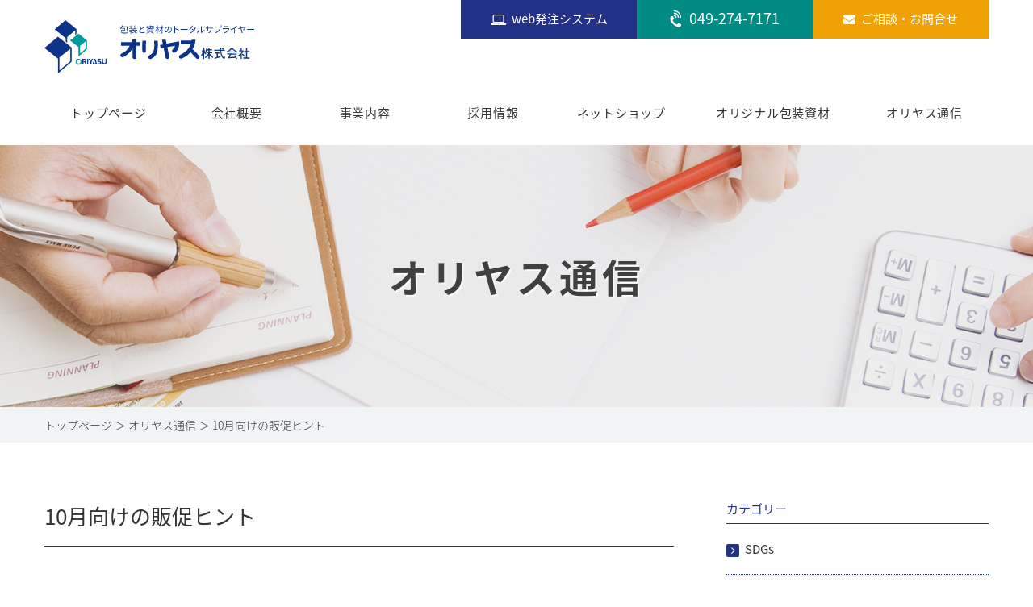

--- FILE ---
content_type: text/html; charset=UTF-8
request_url: https://www.oriyasu.co.jp/info/202309195747/
body_size: 13163
content:
<!DOCTYPE html>
<html lang="ja">
<head>
<meta charset="utf-8">
<meta http-equiv="X-UA-Compatible" content="IE=edge">
<meta name="viewport" content="width=device-width">

    <title>10月向けの販促ヒント｜オリヤス株式会社</title>
    <meta name="keywords" content="更新情報,オリヤス株式会社">
<link rel="stylesheet" href="https://maxcdn.bootstrapcdn.com/font-awesome/4.7.0/css/font-awesome.min.css">
<link rel="stylesheet" href="https://www.oriyasu.co.jp/css/meanmenu.css" media="all">
<link rel="stylesheet" type="text/css" href="https://www.oriyasu.co.jp/css/slick.css" media="screen">
<link rel="stylesheet" type="text/css" href="https://www.oriyasu.co.jp/css/slick-theme.css" media="screen">
<link rel="stylesheet" href="https://www.oriyasu.co.jp/css/reset.css">
<link rel="stylesheet" href="https://www.oriyasu.co.jp/css/style.css">
<link rel="stylesheet" href="https://www.oriyasu.co.jp/css/sp.css">
<link rel="shortcut icon" href="https://www.oriyasu.co.jp/img/oriyasu.ico">

<!--script src="js/jquery-1.12.0.min.js"></script-->
<!--<script type="text/javascript" src="https://code.jquery.com/jquery-2.2.0.js"></script>-->
<script src="https://ajax.googleapis.com/ajax/libs/jquery/2.2.4/jquery.min.js"></script>

<meta name='robots' content='max-image-preview:large' />
	<style>img:is([sizes="auto" i], [sizes^="auto," i]) { contain-intrinsic-size: 3000px 1500px }</style>
	<link rel="alternate" type="application/rss+xml" title="オリヤス wordpress &raquo; 10月向けの販促ヒント のコメントのフィード" href="https://www.oriyasu.co.jp/info/202309195747/feed/" />
<script type="text/javascript">
/* <![CDATA[ */
window._wpemojiSettings = {"baseUrl":"https:\/\/s.w.org\/images\/core\/emoji\/16.0.1\/72x72\/","ext":".png","svgUrl":"https:\/\/s.w.org\/images\/core\/emoji\/16.0.1\/svg\/","svgExt":".svg","source":{"concatemoji":"https:\/\/www.oriyasu.co.jp\/sys\/wp-includes\/js\/wp-emoji-release.min.js?ver=6.8.3"}};
/*! This file is auto-generated */
!function(s,n){var o,i,e;function c(e){try{var t={supportTests:e,timestamp:(new Date).valueOf()};sessionStorage.setItem(o,JSON.stringify(t))}catch(e){}}function p(e,t,n){e.clearRect(0,0,e.canvas.width,e.canvas.height),e.fillText(t,0,0);var t=new Uint32Array(e.getImageData(0,0,e.canvas.width,e.canvas.height).data),a=(e.clearRect(0,0,e.canvas.width,e.canvas.height),e.fillText(n,0,0),new Uint32Array(e.getImageData(0,0,e.canvas.width,e.canvas.height).data));return t.every(function(e,t){return e===a[t]})}function u(e,t){e.clearRect(0,0,e.canvas.width,e.canvas.height),e.fillText(t,0,0);for(var n=e.getImageData(16,16,1,1),a=0;a<n.data.length;a++)if(0!==n.data[a])return!1;return!0}function f(e,t,n,a){switch(t){case"flag":return n(e,"\ud83c\udff3\ufe0f\u200d\u26a7\ufe0f","\ud83c\udff3\ufe0f\u200b\u26a7\ufe0f")?!1:!n(e,"\ud83c\udde8\ud83c\uddf6","\ud83c\udde8\u200b\ud83c\uddf6")&&!n(e,"\ud83c\udff4\udb40\udc67\udb40\udc62\udb40\udc65\udb40\udc6e\udb40\udc67\udb40\udc7f","\ud83c\udff4\u200b\udb40\udc67\u200b\udb40\udc62\u200b\udb40\udc65\u200b\udb40\udc6e\u200b\udb40\udc67\u200b\udb40\udc7f");case"emoji":return!a(e,"\ud83e\udedf")}return!1}function g(e,t,n,a){var r="undefined"!=typeof WorkerGlobalScope&&self instanceof WorkerGlobalScope?new OffscreenCanvas(300,150):s.createElement("canvas"),o=r.getContext("2d",{willReadFrequently:!0}),i=(o.textBaseline="top",o.font="600 32px Arial",{});return e.forEach(function(e){i[e]=t(o,e,n,a)}),i}function t(e){var t=s.createElement("script");t.src=e,t.defer=!0,s.head.appendChild(t)}"undefined"!=typeof Promise&&(o="wpEmojiSettingsSupports",i=["flag","emoji"],n.supports={everything:!0,everythingExceptFlag:!0},e=new Promise(function(e){s.addEventListener("DOMContentLoaded",e,{once:!0})}),new Promise(function(t){var n=function(){try{var e=JSON.parse(sessionStorage.getItem(o));if("object"==typeof e&&"number"==typeof e.timestamp&&(new Date).valueOf()<e.timestamp+604800&&"object"==typeof e.supportTests)return e.supportTests}catch(e){}return null}();if(!n){if("undefined"!=typeof Worker&&"undefined"!=typeof OffscreenCanvas&&"undefined"!=typeof URL&&URL.createObjectURL&&"undefined"!=typeof Blob)try{var e="postMessage("+g.toString()+"("+[JSON.stringify(i),f.toString(),p.toString(),u.toString()].join(",")+"));",a=new Blob([e],{type:"text/javascript"}),r=new Worker(URL.createObjectURL(a),{name:"wpTestEmojiSupports"});return void(r.onmessage=function(e){c(n=e.data),r.terminate(),t(n)})}catch(e){}c(n=g(i,f,p,u))}t(n)}).then(function(e){for(var t in e)n.supports[t]=e[t],n.supports.everything=n.supports.everything&&n.supports[t],"flag"!==t&&(n.supports.everythingExceptFlag=n.supports.everythingExceptFlag&&n.supports[t]);n.supports.everythingExceptFlag=n.supports.everythingExceptFlag&&!n.supports.flag,n.DOMReady=!1,n.readyCallback=function(){n.DOMReady=!0}}).then(function(){return e}).then(function(){var e;n.supports.everything||(n.readyCallback(),(e=n.source||{}).concatemoji?t(e.concatemoji):e.wpemoji&&e.twemoji&&(t(e.twemoji),t(e.wpemoji)))}))}((window,document),window._wpemojiSettings);
/* ]]> */
</script>
<style id='wp-emoji-styles-inline-css' type='text/css'>

	img.wp-smiley, img.emoji {
		display: inline !important;
		border: none !important;
		box-shadow: none !important;
		height: 1em !important;
		width: 1em !important;
		margin: 0 0.07em !important;
		vertical-align: -0.1em !important;
		background: none !important;
		padding: 0 !important;
	}
</style>
<link rel='stylesheet' id='wp-block-library-css' href='https://www.oriyasu.co.jp/sys/wp-includes/css/dist/block-library/style.min.css?ver=6.8.3' type='text/css' media='all' />
<style id='classic-theme-styles-inline-css' type='text/css'>
/*! This file is auto-generated */
.wp-block-button__link{color:#fff;background-color:#32373c;border-radius:9999px;box-shadow:none;text-decoration:none;padding:calc(.667em + 2px) calc(1.333em + 2px);font-size:1.125em}.wp-block-file__button{background:#32373c;color:#fff;text-decoration:none}
</style>
<style id='global-styles-inline-css' type='text/css'>
:root{--wp--preset--aspect-ratio--square: 1;--wp--preset--aspect-ratio--4-3: 4/3;--wp--preset--aspect-ratio--3-4: 3/4;--wp--preset--aspect-ratio--3-2: 3/2;--wp--preset--aspect-ratio--2-3: 2/3;--wp--preset--aspect-ratio--16-9: 16/9;--wp--preset--aspect-ratio--9-16: 9/16;--wp--preset--color--black: #000000;--wp--preset--color--cyan-bluish-gray: #abb8c3;--wp--preset--color--white: #ffffff;--wp--preset--color--pale-pink: #f78da7;--wp--preset--color--vivid-red: #cf2e2e;--wp--preset--color--luminous-vivid-orange: #ff6900;--wp--preset--color--luminous-vivid-amber: #fcb900;--wp--preset--color--light-green-cyan: #7bdcb5;--wp--preset--color--vivid-green-cyan: #00d084;--wp--preset--color--pale-cyan-blue: #8ed1fc;--wp--preset--color--vivid-cyan-blue: #0693e3;--wp--preset--color--vivid-purple: #9b51e0;--wp--preset--gradient--vivid-cyan-blue-to-vivid-purple: linear-gradient(135deg,rgba(6,147,227,1) 0%,rgb(155,81,224) 100%);--wp--preset--gradient--light-green-cyan-to-vivid-green-cyan: linear-gradient(135deg,rgb(122,220,180) 0%,rgb(0,208,130) 100%);--wp--preset--gradient--luminous-vivid-amber-to-luminous-vivid-orange: linear-gradient(135deg,rgba(252,185,0,1) 0%,rgba(255,105,0,1) 100%);--wp--preset--gradient--luminous-vivid-orange-to-vivid-red: linear-gradient(135deg,rgba(255,105,0,1) 0%,rgb(207,46,46) 100%);--wp--preset--gradient--very-light-gray-to-cyan-bluish-gray: linear-gradient(135deg,rgb(238,238,238) 0%,rgb(169,184,195) 100%);--wp--preset--gradient--cool-to-warm-spectrum: linear-gradient(135deg,rgb(74,234,220) 0%,rgb(151,120,209) 20%,rgb(207,42,186) 40%,rgb(238,44,130) 60%,rgb(251,105,98) 80%,rgb(254,248,76) 100%);--wp--preset--gradient--blush-light-purple: linear-gradient(135deg,rgb(255,206,236) 0%,rgb(152,150,240) 100%);--wp--preset--gradient--blush-bordeaux: linear-gradient(135deg,rgb(254,205,165) 0%,rgb(254,45,45) 50%,rgb(107,0,62) 100%);--wp--preset--gradient--luminous-dusk: linear-gradient(135deg,rgb(255,203,112) 0%,rgb(199,81,192) 50%,rgb(65,88,208) 100%);--wp--preset--gradient--pale-ocean: linear-gradient(135deg,rgb(255,245,203) 0%,rgb(182,227,212) 50%,rgb(51,167,181) 100%);--wp--preset--gradient--electric-grass: linear-gradient(135deg,rgb(202,248,128) 0%,rgb(113,206,126) 100%);--wp--preset--gradient--midnight: linear-gradient(135deg,rgb(2,3,129) 0%,rgb(40,116,252) 100%);--wp--preset--font-size--small: 13px;--wp--preset--font-size--medium: 20px;--wp--preset--font-size--large: 36px;--wp--preset--font-size--x-large: 42px;--wp--preset--spacing--20: 0.44rem;--wp--preset--spacing--30: 0.67rem;--wp--preset--spacing--40: 1rem;--wp--preset--spacing--50: 1.5rem;--wp--preset--spacing--60: 2.25rem;--wp--preset--spacing--70: 3.38rem;--wp--preset--spacing--80: 5.06rem;--wp--preset--shadow--natural: 6px 6px 9px rgba(0, 0, 0, 0.2);--wp--preset--shadow--deep: 12px 12px 50px rgba(0, 0, 0, 0.4);--wp--preset--shadow--sharp: 6px 6px 0px rgba(0, 0, 0, 0.2);--wp--preset--shadow--outlined: 6px 6px 0px -3px rgba(255, 255, 255, 1), 6px 6px rgba(0, 0, 0, 1);--wp--preset--shadow--crisp: 6px 6px 0px rgba(0, 0, 0, 1);}:where(.is-layout-flex){gap: 0.5em;}:where(.is-layout-grid){gap: 0.5em;}body .is-layout-flex{display: flex;}.is-layout-flex{flex-wrap: wrap;align-items: center;}.is-layout-flex > :is(*, div){margin: 0;}body .is-layout-grid{display: grid;}.is-layout-grid > :is(*, div){margin: 0;}:where(.wp-block-columns.is-layout-flex){gap: 2em;}:where(.wp-block-columns.is-layout-grid){gap: 2em;}:where(.wp-block-post-template.is-layout-flex){gap: 1.25em;}:where(.wp-block-post-template.is-layout-grid){gap: 1.25em;}.has-black-color{color: var(--wp--preset--color--black) !important;}.has-cyan-bluish-gray-color{color: var(--wp--preset--color--cyan-bluish-gray) !important;}.has-white-color{color: var(--wp--preset--color--white) !important;}.has-pale-pink-color{color: var(--wp--preset--color--pale-pink) !important;}.has-vivid-red-color{color: var(--wp--preset--color--vivid-red) !important;}.has-luminous-vivid-orange-color{color: var(--wp--preset--color--luminous-vivid-orange) !important;}.has-luminous-vivid-amber-color{color: var(--wp--preset--color--luminous-vivid-amber) !important;}.has-light-green-cyan-color{color: var(--wp--preset--color--light-green-cyan) !important;}.has-vivid-green-cyan-color{color: var(--wp--preset--color--vivid-green-cyan) !important;}.has-pale-cyan-blue-color{color: var(--wp--preset--color--pale-cyan-blue) !important;}.has-vivid-cyan-blue-color{color: var(--wp--preset--color--vivid-cyan-blue) !important;}.has-vivid-purple-color{color: var(--wp--preset--color--vivid-purple) !important;}.has-black-background-color{background-color: var(--wp--preset--color--black) !important;}.has-cyan-bluish-gray-background-color{background-color: var(--wp--preset--color--cyan-bluish-gray) !important;}.has-white-background-color{background-color: var(--wp--preset--color--white) !important;}.has-pale-pink-background-color{background-color: var(--wp--preset--color--pale-pink) !important;}.has-vivid-red-background-color{background-color: var(--wp--preset--color--vivid-red) !important;}.has-luminous-vivid-orange-background-color{background-color: var(--wp--preset--color--luminous-vivid-orange) !important;}.has-luminous-vivid-amber-background-color{background-color: var(--wp--preset--color--luminous-vivid-amber) !important;}.has-light-green-cyan-background-color{background-color: var(--wp--preset--color--light-green-cyan) !important;}.has-vivid-green-cyan-background-color{background-color: var(--wp--preset--color--vivid-green-cyan) !important;}.has-pale-cyan-blue-background-color{background-color: var(--wp--preset--color--pale-cyan-blue) !important;}.has-vivid-cyan-blue-background-color{background-color: var(--wp--preset--color--vivid-cyan-blue) !important;}.has-vivid-purple-background-color{background-color: var(--wp--preset--color--vivid-purple) !important;}.has-black-border-color{border-color: var(--wp--preset--color--black) !important;}.has-cyan-bluish-gray-border-color{border-color: var(--wp--preset--color--cyan-bluish-gray) !important;}.has-white-border-color{border-color: var(--wp--preset--color--white) !important;}.has-pale-pink-border-color{border-color: var(--wp--preset--color--pale-pink) !important;}.has-vivid-red-border-color{border-color: var(--wp--preset--color--vivid-red) !important;}.has-luminous-vivid-orange-border-color{border-color: var(--wp--preset--color--luminous-vivid-orange) !important;}.has-luminous-vivid-amber-border-color{border-color: var(--wp--preset--color--luminous-vivid-amber) !important;}.has-light-green-cyan-border-color{border-color: var(--wp--preset--color--light-green-cyan) !important;}.has-vivid-green-cyan-border-color{border-color: var(--wp--preset--color--vivid-green-cyan) !important;}.has-pale-cyan-blue-border-color{border-color: var(--wp--preset--color--pale-cyan-blue) !important;}.has-vivid-cyan-blue-border-color{border-color: var(--wp--preset--color--vivid-cyan-blue) !important;}.has-vivid-purple-border-color{border-color: var(--wp--preset--color--vivid-purple) !important;}.has-vivid-cyan-blue-to-vivid-purple-gradient-background{background: var(--wp--preset--gradient--vivid-cyan-blue-to-vivid-purple) !important;}.has-light-green-cyan-to-vivid-green-cyan-gradient-background{background: var(--wp--preset--gradient--light-green-cyan-to-vivid-green-cyan) !important;}.has-luminous-vivid-amber-to-luminous-vivid-orange-gradient-background{background: var(--wp--preset--gradient--luminous-vivid-amber-to-luminous-vivid-orange) !important;}.has-luminous-vivid-orange-to-vivid-red-gradient-background{background: var(--wp--preset--gradient--luminous-vivid-orange-to-vivid-red) !important;}.has-very-light-gray-to-cyan-bluish-gray-gradient-background{background: var(--wp--preset--gradient--very-light-gray-to-cyan-bluish-gray) !important;}.has-cool-to-warm-spectrum-gradient-background{background: var(--wp--preset--gradient--cool-to-warm-spectrum) !important;}.has-blush-light-purple-gradient-background{background: var(--wp--preset--gradient--blush-light-purple) !important;}.has-blush-bordeaux-gradient-background{background: var(--wp--preset--gradient--blush-bordeaux) !important;}.has-luminous-dusk-gradient-background{background: var(--wp--preset--gradient--luminous-dusk) !important;}.has-pale-ocean-gradient-background{background: var(--wp--preset--gradient--pale-ocean) !important;}.has-electric-grass-gradient-background{background: var(--wp--preset--gradient--electric-grass) !important;}.has-midnight-gradient-background{background: var(--wp--preset--gradient--midnight) !important;}.has-small-font-size{font-size: var(--wp--preset--font-size--small) !important;}.has-medium-font-size{font-size: var(--wp--preset--font-size--medium) !important;}.has-large-font-size{font-size: var(--wp--preset--font-size--large) !important;}.has-x-large-font-size{font-size: var(--wp--preset--font-size--x-large) !important;}
:where(.wp-block-post-template.is-layout-flex){gap: 1.25em;}:where(.wp-block-post-template.is-layout-grid){gap: 1.25em;}
:where(.wp-block-columns.is-layout-flex){gap: 2em;}:where(.wp-block-columns.is-layout-grid){gap: 2em;}
:root :where(.wp-block-pullquote){font-size: 1.5em;line-height: 1.6;}
</style>
<link rel='stylesheet' id='contact-form-7-css' href='https://www.oriyasu.co.jp/sys/wp-content/plugins/contact-form-7/includes/css/styles.css?ver=6.0.6' type='text/css' media='all' />
<link rel='stylesheet' id='fancybox-for-wp-css' href='https://www.oriyasu.co.jp/sys/wp-content/plugins/fancybox-for-wordpress/assets/css/fancybox.css?ver=1.3.4' type='text/css' media='all' />
<link rel='stylesheet' id='wp-pagenavi-css' href='https://www.oriyasu.co.jp/sys/wp-content/plugins/wp-pagenavi/pagenavi-css.css?ver=2.70' type='text/css' media='all' />
<script type="text/javascript" src="https://www.oriyasu.co.jp/sys/wp-includes/js/jquery/jquery.min.js?ver=3.7.1" id="jquery-core-js"></script>
<script type="text/javascript" src="https://www.oriyasu.co.jp/sys/wp-includes/js/jquery/jquery-migrate.min.js?ver=3.4.1" id="jquery-migrate-js"></script>
<script type="text/javascript" src="https://www.oriyasu.co.jp/sys/wp-content/plugins/fancybox-for-wordpress/assets/js/purify.min.js?ver=1.3.4" id="purify-js"></script>
<script type="text/javascript" src="https://www.oriyasu.co.jp/sys/wp-content/plugins/fancybox-for-wordpress/assets/js/jquery.fancybox.js?ver=1.3.4" id="fancybox-for-wp-js"></script>
<link rel="https://api.w.org/" href="https://www.oriyasu.co.jp/wp-json/" /><link rel="alternate" title="JSON" type="application/json" href="https://www.oriyasu.co.jp/wp-json/wp/v2/posts/5747" /><link rel="EditURI" type="application/rsd+xml" title="RSD" href="https://www.oriyasu.co.jp/sys/xmlrpc.php?rsd" />
<meta name="generator" content="WordPress 6.8.3" />
<link rel="canonical" href="https://www.oriyasu.co.jp/info/202309195747/" />
<link rel='shortlink' href='https://www.oriyasu.co.jp/?p=5747' />
<link rel="alternate" title="oEmbed (JSON)" type="application/json+oembed" href="https://www.oriyasu.co.jp/wp-json/oembed/1.0/embed?url=https%3A%2F%2Fwww.oriyasu.co.jp%2Finfo%2F202309195747%2F" />
<link rel="alternate" title="oEmbed (XML)" type="text/xml+oembed" href="https://www.oriyasu.co.jp/wp-json/oembed/1.0/embed?url=https%3A%2F%2Fwww.oriyasu.co.jp%2Finfo%2F202309195747%2F&#038;format=xml" />

<!-- Fancybox for WordPress v3.3.7 -->
<style type="text/css">
	.fancybox-slide--image .fancybox-content{background-color: #FFFFFF}div.fancybox-caption{display:none !important;}
	
	img.fancybox-image{border-width:10px;border-color:#FFFFFF;border-style:solid;}
	div.fancybox-bg{background-color:rgba(102,102,102,0.3);opacity:1 !important;}div.fancybox-content{border-color:#FFFFFF}
	div#fancybox-title{background-color:#FFFFFF}
	div.fancybox-content{background-color:#FFFFFF}
	div#fancybox-title-inside{color:#333333}
	
	
	
	div.fancybox-caption p.caption-title{display:inline-block}
	div.fancybox-caption p.caption-title{font-size:14px}
	div.fancybox-caption p.caption-title{color:#333333}
	div.fancybox-caption {color:#333333}div.fancybox-caption p.caption-title {background:#fff; width:auto;padding:10px 30px;}div.fancybox-content p.caption-title{color:#333333;margin: 0;padding: 5px 0;}body.fancybox-active .fancybox-container .fancybox-stage .fancybox-content .fancybox-close-small{display:block;}
</style><script type="text/javascript">
	jQuery(function () {

		var mobileOnly = false;
		
		if (mobileOnly) {
			return;
		}

		jQuery.fn.getTitle = function () { // Copy the title of every IMG tag and add it to its parent A so that fancybox can show titles
			var arr = jQuery("a[data-fancybox]");jQuery.each(arr, function() {var title = jQuery(this).children("img").attr("title") || '';var figCaptionHtml = jQuery(this).next("figcaption").html() || '';var processedCaption = figCaptionHtml;if (figCaptionHtml.length && typeof DOMPurify === 'function') {processedCaption = DOMPurify.sanitize(figCaptionHtml, {USE_PROFILES: {html: true}});} else if (figCaptionHtml.length) {processedCaption = jQuery("<div>").text(figCaptionHtml).html();}var newTitle = title;if (processedCaption.length) {newTitle = title.length ? title + " " + processedCaption : processedCaption;}if (newTitle.length) {jQuery(this).attr("title", newTitle);}});		}

		// Supported file extensions

				var thumbnails = jQuery("a:has(img)").not(".nolightbox").not('.envira-gallery-link').not('.ngg-simplelightbox').filter(function () {
			return /\.(jpe?g|png|gif|mp4|webp|bmp|pdf)(\?[^/]*)*$/i.test(jQuery(this).attr('href'))
		});
		

		// Add data-type iframe for links that are not images or videos.
		var iframeLinks = jQuery('.fancyboxforwp').filter(function () {
			return !/\.(jpe?g|png|gif|mp4|webp|bmp|pdf)(\?[^/]*)*$/i.test(jQuery(this).attr('href'))
		}).filter(function () {
			return !/vimeo|youtube/i.test(jQuery(this).attr('href'))
		});
		iframeLinks.attr({"data-type": "iframe"}).getTitle();

				// Gallery All
		thumbnails.addClass("fancyboxforwp").attr("data-fancybox", "gallery").getTitle();
		iframeLinks.attr({"data-fancybox": "gallery"}).getTitle();

		// Gallery type NONE
		
		// Call fancybox and apply it on any link with a rel atribute that starts with "fancybox", with the options set on the admin panel
		jQuery("a.fancyboxforwp").fancyboxforwp({
			loop: false,
			smallBtn: true,
			zoomOpacity: "auto",
			animationEffect: "fade",
			animationDuration: 500,
			transitionEffect: "fade",
			transitionDuration: "300",
			overlayShow: true,
			overlayOpacity: "0.3",
			titleShow: true,
			titlePosition: "inside",
			keyboard: true,
			showCloseButton: true,
			arrows: true,
			clickContent:false,
			clickSlide: "close",
			mobile: {
				clickContent: function (current, event) {
					return current.type === "image" ? "toggleControls" : false;
				},
				clickSlide: function (current, event) {
					return current.type === "image" ? "close" : "close";
				},
			},
			wheel: false,
			toolbar: true,
			preventCaptionOverlap: true,
			onInit: function() { },			onDeactivate
	: function() { },		beforeClose: function() { },			afterShow: function(instance) { jQuery( ".fancybox-image" ).on("click", function( ){ ( instance.isScaledDown() ) ? instance.scaleToActual() : instance.scaleToFit() }) },				afterClose: function() { },					caption : function( instance, item ) {var title = "";if("undefined" != typeof jQuery(this).context ){var title = jQuery(this).context.title;} else { var title = ("undefined" != typeof jQuery(this).attr("title")) ? jQuery(this).attr("title") : false;}var caption = jQuery(this).data('caption') || '';if ( item.type === 'image' && title.length ) {caption = (caption.length ? caption + '<br />' : '') + '<p class="caption-title">'+jQuery("<div>").text(title).html()+'</p>' ;}if (typeof DOMPurify === "function" && caption.length) { return DOMPurify.sanitize(caption, {USE_PROFILES: {html: true}}); } else { return jQuery("<div>").text(caption).html(); }},
		afterLoad : function( instance, current ) {var captionContent = current.opts.caption || '';var sanitizedCaptionString = '';if (typeof DOMPurify === 'function' && captionContent.length) {sanitizedCaptionString = DOMPurify.sanitize(captionContent, {USE_PROFILES: {html: true}});} else if (captionContent.length) { sanitizedCaptionString = jQuery("<div>").text(captionContent).html();}if (sanitizedCaptionString.length) { current.$content.append(jQuery('<div class=\"fancybox-custom-caption inside-caption\" style=\" position: absolute;left:0;right:0;color:#000;margin:0 auto;bottom:0;text-align:center;background-color:#FFFFFF \"></div>').html(sanitizedCaptionString)); }},
			})
		;

			})
</script>
<!-- END Fancybox for WordPress -->
</head>
<body id="second" class="info">

<!-- Container ここから -->
<div class="wrapper">

<header id="header" class="header">

	<div class="header-site">
		<div class="header-site-logo"><a href="https://www.oriyasu.co.jp/"><img src="https://www.oriyasu.co.jp/img/common/logo.svg" alt="食品容器・包装資材のトータルサプライヤー オリヤス株式会社"></a></div>
		<ul class="header-site-contact">
			<li class="order"><a href="https://orinet.jp/" target="_blank"><span><i class="fa fa-laptop" aria-hidden="true"></i>web発注システム</span></a></li>
			<li class="tel"><a href="tel:049-274-7171"><span><i class="fa fa-volume-control-phone" aria-hidden="true"></i>049-274-7171</span></a></li>
			<li class="mail"><a href="https://www.oriyasu.co.jp/contact/"><span><i class="fa fa-envelope"></i>ご相談・お問合せ</span></a></li>
		</ul>
		<!--sp nav-->
		<div id="sp_contact">
			<ul class="sp_header-site-contact">
				<li class="sp_order"><a href="https://orinet.jp/" target="_blank"><img src="https://www.oriyasu.co.jp/img/common/gnavi_btn_order.png" alt="web発注システム"></a></li>
				<li class="sp_tel"><a href="tel:049-274-7171"><img src="https://www.oriyasu.co.jp/img/common/gnavi_btn_tel.png" alt="電話お問い合わせ"></a></li>
				<li class="sp_mail"><a href="https://www.oriyasu.co.jp/contact/"><img src="https://www.oriyasu.co.jp/img/common/gnavi_btn_form.png" alt="ご相談・お問合せ"></a></li>
			</ul>
		</div>
		<div id="sp_nav">
		    <input id="sp_menu_cb" type="checkbox" value="off">
		    <label class="sp_menu_icon" for="sp_menu_cb">
		    	<img class="imgChange" src="https://www.oriyasu.co.jp/img/common/gnavi_btn1_pc.png" width="35" height="27">
		    </label>
		    <nav class="sp_nav">
		        <ul>
			        <li><a href="https://www.oriyasu.co.jp/">トップページ</a></li>
			        <li>
			        	<a href="#" class="sp_nav_open">会社概要</a>
			        	<div class="sp_nav_submenu_r">
				        	<ul>
								<li><a href="https://www.oriyasu.co.jp/company/message.html">社長メッセージ</a></li>
								<li><a href="https://www.oriyasu.co.jp/company/company.html">会社概要</a></li>
								<li><a href="https://www.oriyasu.co.jp/company/history.html">沿革</a></li>
								<li><a href="https://www.oriyasu.co.jp/company/access.html">事業所一覧</a></li>
				        	</ul>
				        	<p class="sp_nav_submenu_close"><a href="#"><i class="fa fa-chevron-up" aria-hidden="true"></i>
会社概要を閉じる</a></p>
			        	</div>
			        </li>
			        <li>
			        	<a href="#" class="sp_nav_open">事業内容</a>
			        	<div class="sp_nav_submenu_l">
				        	<ul>					        	
								<li><a href="https://www.oriyasu.co.jp/products/">事業内容</a></li>
								<li><a href="https://www.oriyasu.co.jp/products/products.html">取扱品目</a></li>
								<li><a href="https://www.oriyasu.co.jp/products/products_case.html">事例紹介</a></li>
								<li><a href="https://www.oriyasu.co.jp/products/orinet.html">オリネット</a></li>
								<li><a href="https://www.oriyasu.co.jp/products/sdgs_announce.html">SDGs宣言</a></li>
								<li><a href="https://www.oriyasu.co.jp/products/sponsor_basketball.html">さいたまブロンコス</a></li>
								<div class="sp_nav_submenu_sublist">
									<li class="sp_nav_submenu_sublist-main"><a href="https://www.oriyasu.co.jp/products/#strongpoint"><span>オリヤス４つの力</span></span></a></li>
									<div class="sp_nav_submenu_sublist-menu">
										<li><a href="https://www.oriyasu.co.jp/products/salesforce.html">営業提案力</a></li>
										<li><a href="https://www.oriyasu.co.jp/products/logistics.html">EDLC経営</a></li>
										<li><a href="https://www.oriyasu.co.jp/products/jinzai.html">人材育成力</a></li>
										<li><a href="https://www.oriyasu.co.jp/products/sdgs.html">SDGs推進力</a></li>
									</div>
								</div>
				        	</ul>
				        	<p class="sp_nav_submenu_close"><a href="#"><i class="fa fa-chevron-up" aria-hidden="true"></i>
事業内容を閉じる</a></p>
			        	</div>
			        </li>
			        <li>
			        	<a href="#" class="sp_nav_open">採用情報</a>
			        	<div class="sp_nav_submenu_r">
				        	<ul>					        	
					        	<li><a href="https://www.oriyasu.co.jp/recruit/">社長インタビュー</a></li>
					        	<li><a href="https://www.oriyasu.co.jp/recruit/interview.html">先輩社員の声</a></li>
					        	<li><a href="https://www.oriyasu.co.jp/recruit/walfare.html">福利厚生・社内行事</a></li>					        	
					        	<li><a href="https://www.oriyasu.co.jp/recruit/office.html">社内風景</a></li>
					        	<li><a href="https://en-gage.net/oriyasu" target="_blank">求人情報</a></li>
								<li><a href="https://www.oriyasu.co.jp/recruit/parttime_info.html">パート社員業務紹介</a></li>
				        	</ul>
				        	<p class="sp_nav_submenu_close"><a href="#"><i class="fa fa-chevron-up" aria-hidden="true"></i>
採用情報を閉じる</a></p>
			        	</div>
			        </li>
			        <li><a href="https://www.oriyasu.co.jp/item/">オリジナル包装資材</a></li>
			        <li><a href="https://www.oriyasu.co.jp/info/">オリヤス通信</a></li>
		        </ul>
		        <div class="sp_nav_contact">
			        <p><a href="https://www.oriyasu.co.jp/contact/"><i class="fa fa-envelope"></i>ご相談・お問合せ</a></p>
		        </div>
		    </nav>
		    <div class="overlay"></div>
		</div>
		<!--sp nav end-->
				
	</div>
	<nav class="header-menu">
		<ul class="header-menu-global">
			<li class="menu__none"><a href="https://www.oriyasu.co.jp/">トップページ</a></li>
			<li class="menu__mega"><a href="#">会社概要</a>
				<div>
					<ul class="menu__second-level menu">
						<li><a href="https://www.oriyasu.co.jp/company/message.html"><i class="fa fa-angle-right"></i>社長メッセージ</a></li>
						<li><a href="https://www.oriyasu.co.jp/company/company.html"><i class="fa fa-angle-right"></i>会社概要</a></li>
						<li><a href="https://www.oriyasu.co.jp/company/history.html"><i class="fa fa-angle-right"></i>沿革</a></li>
						<li><a href="https://www.oriyasu.co.jp/company/access.html"><i class="fa fa-angle-right"></i>事業所一覧</a></li>
					</ul>
				</div>
			</li>
			<li class="menu__mega"><a href="#">事業内容</a>
				<div>
					<ul class="menu__second-level menu">
						<li><a href="https://www.oriyasu.co.jp/products/"><i class="fa fa-angle-right"></i>事業内容</a></li>
						<li><a href="https://www.oriyasu.co.jp/products/products.html"><i class="fa fa-angle-right"></i>取扱品目</a></li>
						<li><a href="https://www.oriyasu.co.jp/products/products_case.html"><i class="fa fa-angle-right"></i>事例紹介</a></li>
						<li><a href="https://www.oriyasu.co.jp/products/orinet.html"><i class="fa fa-angle-right"></i>オリネット</a></li>
						<li><a href="https://www.oriyasu.co.jp/products/sdgs_announce.html"><i class="fa fa-angle-right"></i>SDGs宣言</a></li>
						<li><a href="https://www.oriyasu.co.jp/products/sponsor_basketball.html"><i class="fa fa-angle-right"></i>さいたまブロンコス</a></li>
						<li class="menu__mega-sub">
							<div class="menu__mega-subconts">
								<p class="menu__mega-subconts-ttllink"><a href="https://www.oriyasu.co.jp/products/#strongpoint"><span><i class="fa fa-angle-right"></i>オリヤス４つの力</a></p>
								<div class="menu__mega-subconts-list">
									<ul>
										<li><a href="https://www.oriyasu.co.jp/products/salesforce.html"><i class="fa fa-angle-right"></i>1.営業提案力</a></li>
										<li><a href="https://www.oriyasu.co.jp/products/logistics.html"><i class="fa fa-angle-right"></i>2.EDLC経営</a></li>
										<li><a href="https://www.oriyasu.co.jp/products/jinzai.html"><i class="fa fa-angle-right"></i>3.人材育成力</a></li>
										<li><a href="https://www.oriyasu.co.jp/products/sdgs.html"><i class="fa fa-angle-right"></i>4.SDGs推進力</a></li>
									</ul>
								</div>
							</div>
						</li>
					</ul>
				</div>			
			</li>
			<li class="menu__mega"><a href="#">採用情報</a>
				<div>
					<ul class="menu__second-level menu">
						<li><a href="https://www.oriyasu.co.jp/recruit/"><i class="fa fa-angle-right"></i>社長インタビュー</a></li>
			        	<li><a href="https://www.oriyasu.co.jp/recruit/interview.html"><i class="fa fa-angle-right"></i>先輩社員の声</a></li>
			        	<li><a href="https://www.oriyasu.co.jp/recruit/walfare.html"><i class="fa fa-angle-right"></i>福利厚生・社内行事</a></li>
			        	<li><a href="https://www.oriyasu.co.jp/recruit/office.html"><i class="fa fa-angle-right"></i>社内風景</a></li>
			        	<li><a href="https://en-gage.net/oriyasu" target="_blank"><i class="fa fa-angle-right"></i>求人情報</a></li>
						<li><a href="https://www.oriyasu.co.jp/recruit/parttime_info.html"><i class="fa fa-angle-right"></i>パート社員業務紹介</a></li>
					</ul>
				</div>	
			</li>
			<li class="menu__none"><a href="https://pack-depot.com/" target="_blank">ネットショップ</a></li>
			<li class="menu__none"><a href="https://www.oriyasu.co.jp/item/">オリジナル包装資材</a></li>
			<li class="menu__none"><a href="https://www.oriyasu.co.jp/info/">オリヤス通信</a></li>
		</ul>
	</nav>
		
</header>
<div class="main_image">
		<h2>オリヤス通信</h2>
	</div>
<div class="topicpath">
	<ol>
		<li><a href="https://www.oriyasu.co.jp/">トップページ</a></li>
				<li><a href="https://www.oriyasu.co.jp/info/">オリヤス通信</a></li>
				<li>10月向けの販促ヒント</li>
	</ol>
</div>

<div class="contents">
	<section class="block-col2">
		<div class="col2-l info_single">
			<h3 class="block-subtitle">10月向けの販促ヒント</h3>
				
			<h5>10月向けの販促ヒント</h5>
<p>10月のイベント、晴れの日のご紹介です。<br />
季節メニューの検討にぜひお役立てください。</p>
<p>・健康強化月間<br />
・衣替え<br />
・運動会シーズン<br />
・秋の行楽<br />
・豆腐の日（10/2）<br />
・イワシの日（10/4）<br />
・豆乳の日（10/12）<br />
・さつまいもの日、豆の日（10/13）<br />
・きのこの日（10/15）<br />
・世界パスタデー（10/25）<br />
・おだしの日（10/28）<br />
・ハロウィーン（10/31）</p>
<h5>ワンポイントヒント</h5>
<h6>さつまいもメニュー</h6>
<p>「さつまいもの日」もあり、さつまいもが一番美味しい時期になりました。サラダ以外にも使って旬をアピールしましょう。<br />
・紅はるかと林檎のスイーツサラダ、安納芋とチーズのサラダ、鳴門金時と栗のいなり寿司　など</p>
<h6>ハロウイン</h6>
<p>ハロウインに因んだかぼちゃメニューを楽しみましょう。どんな素材とも合うかぼちゃはメニューのバリエーションが豊富ですね。<br />
・かぼちゃシューマイ、蓮根もちとかぼちゃのみたらしあん和え、荒挽ミートローフとかぼちゃのパイ包み焼き　など</p>
<h6>きのこメニュー</h6>
<p>10月15日は「きのこの日」。秋の間はきのこのメニューは欠かせないので色々なアイデアでメニュー作りをしてみてはいかがでしょうか。<br />
・きのこと根菜のガーリックマヨネーズサラダ、たっぷりきのことコンビーフのクリームチーズポテトサラダ、きのこのあんかけ揚げ出し豆腐　など</p>
<h6>10月の米飯</h6>
<p>行楽シーズンでアウトドアでも需要のある米飯。秋らしさを演出しつつバリエーション豊富に楽しみたいですね。<br />
・栗とさつま芋の炊き込みご飯、熟成鮭ときのこのご飯、かつおだし香るたまごひれかつ丼　など</p>
<p>&nbsp;</p>
<p><a href="https://www.oriyasu.co.jp/info/202310185772/">翌月の販促ヒント</a>　<a href="https://www.oriyasu.co.jp/info/202308185725/">前月の販促ヒント</a>　<a href="https://www.oriyasu.co.jp/info/202209194875/">前年の販促ヒント</a></p>
			
						
		</div>
				<div class="col2-r info_category_silde">
			<div class="block-list-ttl">カテゴリー</div>
			<ul class="block-list">
					<li class="cat-item cat-item-19"><a href="https://www.oriyasu.co.jp/category/info/sdgs/">SDGs</a>
</li>
	<li class="cat-item cat-item-3"><a href="https://www.oriyasu.co.jp/category/info/news/">お知らせ</a>
</li>
	<li class="cat-item cat-item-6"><a href="https://www.oriyasu.co.jp/category/info/other/">スタッフブログ</a>
</li>
	<li class="cat-item cat-item-4"><a href="https://www.oriyasu.co.jp/category/info/case_old/">事例紹介</a>
</li>
			</ul>
		</div>	</section>
</div>
<div class="footer-container">
	<div class="footer-bnr">
		<a href="https://www.pack-depot.com/" target="_blank">
			<div class="footer-bnr-l">
				<div class="footer-bnr-img"><img src="https://www.oriyasu.co.jp/img/common/bnr_pack-depot.png" alt="食品包装資材のオンラインショップパックデポ"></div>
				<div class="footer-bnr-txt"><i class="fa fa-shopping-cart" aria-hidden="true"></i><p>PackDepot<br />オンラインショップはこちら</p></div>
			</div>
			<div class="footer-bnr-r">
				<div class="footer-bnr-img"><img src="https://www.oriyasu.co.jp/img/common/img_pack-depot.jpg" alt="様々な食品容器、包装資材を取り揃えております"></div>
			</div>
		</a>
	</div>
</div>


<div class="footer-contact">
	<div class="footer-contact-bar">包装資材に関するご相談・お見積りはお気軽にご相談ください。</div>
	<ul class="footer-contact-btn">
		<li><div><span class="icn">TEL</span><span class="num">049-274-7171</span></div></li>
		<li><div><span class="icn">FAX</span><span class="num">049-274-7181</span></div></li>
		<li><a href="https://www.oriyasu.co.jp/contact/" class="mail-btn d-btn"><span><i class="fa fa-envelope"></i></i><span class="txt">メールでのお問い合わせ</span></span></a></li>
	</ul>
	<div class="pagetop"><a href="#second" class="scrollable"><img src="https://www.oriyasu.co.jp/img/common/pagetop.gif" alt="pagetop"></a></div>
</div>


<div class="footer">
	<div class="footer-inner">
		<div class="footer-block-l">
			<div class="footer-block-logo"><a href=""><img src="https://www.oriyasu.co.jp/img/common/footer_logo.png" alt="オリヤス株式会社"></a></div>
			<div class="footer-block-add">
			本社(管理部・経理部)：〒359-0038 埼玉県所沢市北秋津120-5<br>
			物流センター(営業本部・業務部受注課・商品課・デザイン課)：〒354-0044 埼玉県入間郡三芳町北永井449-1
			</div>
			<div class="footer-block-bnr">
				<!-- DigiCert Seal HTML -->
				<!-- Place HTML on your site where the seal should appear --> <div
				id="DigiCertClickID__vEmTT8d"></div>

				<!-- DigiCert Seal Code -->
				<!-- Place with DigiCert Seal HTML or with other scripts --> <script
				type="text/javascript">
					var __dcid = __dcid || [];
					__dcid.push({"cid":"DigiCertClickID__vEmTT8d","tag":"_vEmTT8d"});
					(function(){var cid=document.createElement("script");cid.async=true;
				cid.src="//seal.digicert.com/seals/cascade/seal.min.js";var s =
				document.getElementsByTagName("script");var ls = s[(s.length -
				1)];ls.parentNode.insertBefore(cid, ls.nextSibling);}()); </script>
			</div>
		</div>
		<div class="footer-block-r">
			<div class="footer-link">
				<div class="footer-link-box">
					<div class="footer-link-ttl"><a href="https://www.oriyasu.co.jp/"><i class="fa fa-angle-right"></i>トップページ</a></div>
				</div>
				<div class="footer-link-box">
					<div class="footer-link-ttl"><i class="fa fa-angle-right"></i>会社概要</div>
					<ul>
						<li><a href="https://www.oriyasu.co.jp/company/message.html">社長メッセージ</a></li>
						<li><a href="https://www.oriyasu.co.jp/company/company.html">会社概要</a></li>
						<li><a href="https://www.oriyasu.co.jp/company/history.html">沿革</a></li>
						<li><a href="https://www.oriyasu.co.jp/company/access.html">事業所一覧</a></li>
					</ul>
				</div>
				<div class="footer-link-box">
					<div class="footer-link-ttl"><i class="fa fa-angle-right"></i>事業内容</div>
					<ul>
						<li><a href="https://www.oriyasu.co.jp/products/">事業内容</a></li>
						<li><a href="https://www.oriyasu.co.jp/products/products.html">取扱品目</a></li>
						<li><a href="https://www.oriyasu.co.jp/products/products_case.html">事例紹介</a></li>
						<li><a href="https://www.oriyasu.co.jp/products/orinet.html">オリネット</a></li>
						<li><a href="https://www.oriyasu.co.jp/products/sdgs_announce.html">SDGs宣言</a></li>
						<li><a href="https://www.oriyasu.co.jp/products/sponsor_basketball.html">さいたまブロンコス</a></li>
						<li><a href="https://www.oriyasu.co.jp/products/#strongpoint">オリヤス４つの力</a></li>
						<li><a href="https://www.oriyasu.co.jp/products/salesforce.html">営業提案力</a></li>
						<li><a href="https://www.oriyasu.co.jp/products/logistics.html">EDLC経営</a></li>
						<li><a href="https://www.oriyasu.co.jp/products/jinzai.html">人材育成力</a></li>
						<li><a href="https://www.oriyasu.co.jp/products/sdgs.html">SDGs推進力</a></li>
					</ul>
				</div>
				<div class="footer-link-box">
					<div class="footer-link-ttl"><i class="fa fa-angle-right"></i>採用情報</div>
					<ul>
						<li><a href="https://www.oriyasu.co.jp/recruit/">社長インタビュー</a></li>
						<li><a href="https://www.oriyasu.co.jp/recruit/interview.html">先輩社員の声</a></li>
						<li><a href="https://www.oriyasu.co.jp/recruit/walfare.html">福利厚生・社内行事</a></li>
						<li><a href="https://www.oriyasu.co.jp/recruit/office.html">社内風景</a></li>
						<li><a href="https://en-gage.net/oriyasu" target="_blank">求人情報</a></li>
						<li><a href="https://www.oriyasu.co.jp/recruit/parttime_info.html">パート社員業務紹介</a></li>
					</ul>
				</div>
				<div class="footer-link-box">
					<div class="footer-link-ttl"><a href="https://www.oriyasu.co.jp/item/"><i class="fa fa-angle-right"></i>オリジナル包装資材</a></div>
				</div>
				<div class="footer-link-box">
					<div class="footer-link-ttl"><a href="https://www.oriyasu.co.jp/info/"><i class="fa fa-angle-right"></i>オリヤス通信</a></div>
				</div>
			</div>
			<div class="footer-link line">
				<div class="footer-link-box">
					<ul>
						<li><a href="https://www.oriyasu.co.jp/privacy.html">プライバシーポリシー</a></li>
						
					</ul>
				</div>
				<div class="footer-link-box">
					<ul>
						<li><a href="https://www.oriyasu.co.jp/contact/">ご相談・お問合せ</a></li>
					</ul>
				</div>
				<div class="footer-link-box">
					<ul>
						<li><a href="https://www.oriyasu.co.jp/sitemap.html">サイトマップ</a></li>
					</ul>
				</div>
			</div>
		</div>
		<p class="footer-copy">© Oriyasu Corporation All rights reserved.</p>
	</div>
</div>

</div>
<!-- Container ここまで -->



<script src="https://www.oriyasu.co.jp/js/jquery.meanmenu.min.js"></script>
<script src="https://www.oriyasu.co.jp/js/config.js"></script>

<!--ga-->
<script>
	
  (function(i,s,o,g,r,a,m){i['GoogleAnalyticsObject']=r;i[r]=i[r]||function(){
  (i[r].q=i[r].q||[]).push(arguments)},i[r].l=1*new Date();a=s.createElement(o),
  m=s.getElementsByTagName(o)[0];a.async=1;a.src=g;m.parentNode.insertBefore(a,m)
  })(window,document,'script','https://www.google-analytics.com/analytics.js','ga');
 
   ga('create', 'UA-1947019-1', 'auto');
  ga('send', 'pageview');

</script>

<!-- Google tag (gtag.js) --> <script async src="https://www.googletagmanager.com/gtag/js?id=G-J0MQRCFS1N"></script> <script> window.dataLayer = window.dataLayer || []; function gtag(){dataLayer.push(arguments);} gtag('js', new Date()); gtag('config', 'G-J0MQRCFS1N'); </script>

<script type="speculationrules">
{"prefetch":[{"source":"document","where":{"and":[{"href_matches":"\/*"},{"not":{"href_matches":["\/sys\/wp-*.php","\/sys\/wp-admin\/*","\/sys\/wp-content\/uploads\/*","\/sys\/wp-content\/*","\/sys\/wp-content\/plugins\/*","\/sys\/wp-content\/themes\/oriyasu\/*","\/*\\?(.+)"]}},{"not":{"selector_matches":"a[rel~=\"nofollow\"]"}},{"not":{"selector_matches":".no-prefetch, .no-prefetch a"}}]},"eagerness":"conservative"}]}
</script>
<script type="text/javascript" src="https://www.oriyasu.co.jp/sys/wp-includes/js/dist/hooks.min.js?ver=4d63a3d491d11ffd8ac6" id="wp-hooks-js"></script>
<script type="text/javascript" src="https://www.oriyasu.co.jp/sys/wp-includes/js/dist/i18n.min.js?ver=5e580eb46a90c2b997e6" id="wp-i18n-js"></script>
<script type="text/javascript" id="wp-i18n-js-after">
/* <![CDATA[ */
wp.i18n.setLocaleData( { 'text direction\u0004ltr': [ 'ltr' ] } );
/* ]]> */
</script>
<script type="text/javascript" src="https://www.oriyasu.co.jp/sys/wp-content/plugins/contact-form-7/includes/swv/js/index.js?ver=6.0.6" id="swv-js"></script>
<script type="text/javascript" id="contact-form-7-js-translations">
/* <![CDATA[ */
( function( domain, translations ) {
	var localeData = translations.locale_data[ domain ] || translations.locale_data.messages;
	localeData[""].domain = domain;
	wp.i18n.setLocaleData( localeData, domain );
} )( "contact-form-7", {"translation-revision-date":"2025-04-11 06:42:50+0000","generator":"GlotPress\/4.0.1","domain":"messages","locale_data":{"messages":{"":{"domain":"messages","plural-forms":"nplurals=1; plural=0;","lang":"ja_JP"},"This contact form is placed in the wrong place.":["\u3053\u306e\u30b3\u30f3\u30bf\u30af\u30c8\u30d5\u30a9\u30fc\u30e0\u306f\u9593\u9055\u3063\u305f\u4f4d\u7f6e\u306b\u7f6e\u304b\u308c\u3066\u3044\u307e\u3059\u3002"],"Error:":["\u30a8\u30e9\u30fc:"]}},"comment":{"reference":"includes\/js\/index.js"}} );
/* ]]> */
</script>
<script type="text/javascript" id="contact-form-7-js-before">
/* <![CDATA[ */
var wpcf7 = {
    "api": {
        "root": "https:\/\/www.oriyasu.co.jp\/wp-json\/",
        "namespace": "contact-form-7\/v1"
    }
};
/* ]]> */
</script>
<script type="text/javascript" src="https://www.oriyasu.co.jp/sys/wp-content/plugins/contact-form-7/includes/js/index.js?ver=6.0.6" id="contact-form-7-js"></script>
</body>
</html>

--- FILE ---
content_type: text/css
request_url: https://www.oriyasu.co.jp/css/style.css
body_size: 23161
content:
@charset "utf-8";
@import url(https://fonts.googleapis.com/earlyaccess/notosansjapanese.css);

/***************************************************
 General Setting 
***************************************************/
/*
 Common
--------------------------------------------------*/

html {
	font-size: 62.5%;
}

body{
	font-family: 'Noto Sans Japanese', serif;
	color: #333;
	overflow-x: hidden;
	-webkit-text-size-adjust: 100%;
	-moz-text-size-adjust: 100%;
	text-size-adjust: 100%;
	font-size: 1.4rem;
}

* {
	box-sizing: border-box;
}

a{
	color: #333;
	text-decoration: none;
	-webkit-transition: color 0.5s ease 0, background-color 0.5s ease 0;
	-o-transition: color 0.5s ease 0, background-color 0.5s ease 0;
	transition: color 0.5s ease 0, background-color 0.5s ease 0;
}

a:visited {
	color: #333;
}

a:hover,
a:focus {
	text-decoration: underline;
	color: #333;
}

a.link01 {
	color: #223385;
	text-decoration: underline;
}

a.link01:hover{
	opacity: 0.8;
}

a.ul{
	color: #223385;
	text-decoration: underline;
}

a img:hover {
	filter: alpha(opacity=80);
	-moz-opacity: 0.80;
	opacity: 0.80;
	text-decoration: none;
}

img {
	max-width: 100%;
	height: auto;
	width /***/: auto;
}
table {
	width: 100%;
}

p {
	margin-bottom: 1.5rem;
	line-height:1.5;
	font-size:1.6rem;
	color:#333;
}

i {
	margin-right:10px;
}

input,
select,
textarea {
	color: #000;
}

video {
	width: 100%;
	height: auto;
}

mark {
	background: linear-gradient(transparent 60%, #e2e7fb 60%);
	padding: 0 3px;
}

strong{
	font-weight: bold;
	color: #41519d;
	text-decoration: underline;
}

/* For modern browsers */
.cfx:before,
.cfx:after {
	content: " ";
	display: table;
}
 
.cfx:after {
	clear: both;
}
 
/* For IE 6/7 only */
.cfx {
	*zoom: 1;
}

.clear {
		clear:both;
}

.fix:after {
  content: "."; 
  display:block; 
  clear:both;
  height:0;
  visibility:hidden;
}

.fix {
  min-height:1px;
}

* html .fix {
  height:1px;
  /*\*//*/
  height: auto;
  overflow: hidden;
  /**/
}

.tar{
	text-align: right;
}

/*
 General
--------------------------------------------------*/
.img-l {
	float: left;
	margin: 0 16px 30px 0;
}

.img-r {
	float: right;
	margin: 0 0 7px 16px;
}

.clr {
	clear: both;
}

.fw-bld {
	font-weight: bold;
}

.txa-c {
	text-align: center;
}

.txa-l {
	text-align: left;
}

.txa-r {
	text-align: right;
}

.noto100 {font-weight:100;}
.noto200 {font-weight:200;}
.noto300 {font-weight:300;}
.noto400 {font-weight:400;}
.noto500 {font-weight:500;}
.noto600 {font-weight:600;}
.noto700 {font-weight:700;}
.noto800 {font-weight:800;}
.noto900 {font-weight:900;}

.bold{
	font-weight: bold;
}

.dashed{
	border-bottom: 1px dashed;
}

.f-l{
	float: left;
}

.f-r{
	float: right;
}

.img_f-l{
	float: left;
	margin-right: 32px;
}

.img_f-r{
	float: right;
	margin-left: 32px;
}

.img_f-r img{
	width: auto;
	max-width: 100%;
	height: auto;
}

.btm10{
	margin-bottom: 10px;
}

.mtb50{
	margin: 50px 0;
}

.mt50{
	margin-top: 50px;
}

.red{
	color: #dc1b1b;
}

.ttl01{
	font-size: 2rem;
	font-weight: bold;
	text-align: center;
	color: #223385;
}

.ttl02{
	font-size: 24px;
    font-weight: bold;
    color: #223385;
	border-bottom: 1px solid;
	padding-bottom: 12px;
	margin-bottom: 16px;
}

.btn01 a{
	display: flex;
	justify-content: center;
	align-items: center;
	width: 100%;
	max-width: 640px;
	background: #223385;
	color: #fff;
	box-sizing: border-box;
	padding: 20px 16px;

	font-size: 24px;
	font-weight: bold;
	margin: 0 auto;
	border-radius: 4px;
	text-decoration: none;
}

.btn01 a:hover{
	text-decoration: none;
	opacity: 0.8;
}

.strong01{
	font-weight: bold;
	color: #008c83;
}

.strong02{
	font-weight: bold;
	color: #223385;
	background:linear-gradient(transparent 70%, #e9eaf4 70%);
}

.strong03{
	font-weight: bold;
	background: linear-gradient(transparent 70%, #ffff4b 70%);
}

.text_btn01{
	color: #223385 !important;
    text-decoration: underline;
}

.text_btn01:hover{
	opacity: 0.8;
}

.mt1em{
	margin-top: 1em;
}

.img01{
	display: block;
}

.img01 img{
	width: auto;
	max-width: 100%;
	height: auto;
}

.tac{
	text-align: center;
}




/***************************************************
 Common
***************************************************/

.header{
	position: fixed;
	left: 0;
	top: 0;
	background: #fff;
	z-index: 9999;
}

.header-site:after,
.header-site-contact:after,
.footer-container:after {
	content: "";
	display: block;
	clear: both;
}




/***************************************************
 Basic Layout
***************************************************/

.container {
	width: 100%;
	padding: 0;
}
.header {
	width: 100%;
}
.header-site {
	width:100%;
	max-width: 1210px;
	margin:0 auto 5px;
	height:95px;
	padding:0 20px;
}
.contents {
	width:100%;
	max-width: 1210px;
	margin:0 auto;
	padding:75px 20px 40px;
}

.contents.top_case{
	max-width: 100%;
	padding: 75px 0 40px;
}

.top_case-wrap{
	max-width: 1210px;
	margin:0 auto;
	padding: 40px 20px;
}

.top_caution{
	border: 2px solid #ff0404;
	box-sizing: border-box;
	padding: 24px;
	width: 90%;
	max-width: 800px;
	margin: 0 auto 24px;
}

.top_caution p{
	font-size: 18px;
	font-weight: bold;
	color: #ff0404;
	text-align: center;
}

.top_caution p:last-of-type{
	margin-bottom: 0 !important;
}

.top_case-contswrap{
	background:#8693d1 url(../img/common/top_block_bg.png) no-repeat center top / cover;
}


/***************************************************
 Header
***************************************************/


.header-site-logo {
	float:left;
	width:260px;
	padding-top:25px;
}
.header-site-logo img[src$=".svg"]{
	width: 100%;
}

.header-site-contact {
	float:right;
	width:654px;
}
.header-site-contact li {
	float:left;
	text-align:center;
	width:218px;
}
.header-site-contact a {
	color: #fff;
	display: inline-block;
	height: 48px;
	line-height: 42px;
	padding-bottom: 10px;
	text-decoration: none;
	vertical-align: middle;
	width: 100%;
}
.header-site-contact a span {
	display: inline-block;
	vertical-align:middle;
	width: 100%;

}
.header-site-contact .order{
	background:#233287;
	font-size:1.5rem;
}

.header-site-contact .order .fa{
	font-size: 1.2em;
	vertical-align: middle;
}

.header-site-contact .tel {
	background:#008c83;
	font-size:1.8rem;
}

.header-site-contact .tel i{
	font-size: 20px;
	vertical-align: baseline;
	transform: rotate(315deg);
	-webkit-transform: rotate(315deg);
}

.header-site-contact .mail {
	background:#f0a105;
	font-size:1.5rem;
}
.header-site-contact i {
	margin-right:7px;
}

.sp_header-site-contact,
#sp_contact,
#sp_nav{
	display: none;
}

/***************************************************
メインイメージ
***************************************************/

.main_image{
	line-height: 0;
	margin-bottom: 30px;
	margin-top: 180px;
}

.main_image .swiper-slide a:hover{
	opacity: 1;
}

.main_image .swiper-slide a:hover img{
	opacity: 1;
}

.main_image .main_image_txt {
	display: flex;
	align-items: center;
    background: rgba(0, 0, 0, 0) url("../images/top/main_image.jpg") no-repeat scroll center top / cover ;
    max-height: 360px;
}

.main_image .main_image_txt.main_image_bg01,
.main_image .main_image_txt.main_image_bg02,
.main_image .main_image_txt.main_image_bg03,
.main_image .main_image_txt.main_image_bg04,
.main_image .main_image_txt.main_image_bg05,
.main_image .main_image_txt.main_image_bg06,
.main_image .main_image_txt.main_image_bg07,
.main_image .main_image_txt.main_image_bg08{
    background-position: center top;
    background-repeat: no-repeat;
    background-size: cover;
    width: 100%;
}

.main_image .main_image_txt.main_image_bg01{
	background-image: url(../img/common/slide01.jpg);
}

.main_image .main_image_txt.main_image_bg02{
	background-image: url(../img/common/slide02.jpg);
}

.main_image .main_image_txt.main_image_bg03{
	background-image: url(../img/common/slide03.jpg);
}

.main_image .main_image_txt.main_image_bg04{
	background-image: url(../img/common/slide04.jpg);
}

.main_image .main_image_txt.main_image_bg05{
	background-image: url(../img/common/slide05.jpg);
}

.main_image .main_image_txt.main_image_bg06{
	background-image: url(../img/common/slide06.jpg);
}

.main_image .main_image_txt.main_image_bg07{
	background-image: url(../img/common/slide07.jpg);
}

.main_image .main_image_txt.main_image_bg08{
	background-image: url(../img/common/slide08.jpg);
	background-position: center center;
}


.main_image .main_image_txt img {
    display: block;
    margin: 0 auto;
    position: relative;
    text-align: center;
    max-height: 320px;
    height: auto;
	/* top: calc(50% - 135px); */
}

.main_image_txt.main_image_txt01 img{
	max-height: 320px;
}

.main_image_txt.main_image_txt02 img{
	max-height: 320px;
}

.main_image_txt-illust{
	display: flex;
	align-items: center;
	width: 100%;
	max-width: 1200px;
	margin: 0 auto;
	position: absolute;
	left: 0;
	right: 0;
	top: 0;
	bottom: 0;
}

.main_image_txt-illust p{
	line-height: 0;
	margin-bottom: 0 !important;
	text-align: left;
}

.main_image_txt-illust p img{
	max-height: 240px !important;
	margin-left: 0 !important;
}

.main_image_txt-illust.main_image_txt-illust01 p img,
.main_image_txt-illust.main_image_txt-illust03 p img{
	margin-top: 40px;
}

.main_image_txt-illust.main_image_txt-illust02,
.main_image_txt-illust.main_image_txt-illust04{
	bottom: 0;
	top: auto;
}


/***************************************************
 Visual
***************************************************/

/*
 home
--------------------------------------------------*/
.main-visual {
	margin-bottom:30px;
}

/*
 home slider
--------------------------------------------------*/

/*左右の矢印の色を変える*/
.slick-prev:before,
.slick-next:before {
	color: #000;
}
/*左右の矢印の位置を変える*/
.slick-next {
	right: 20px;
	z-index: 99;
}
.slick-prev {
	left: 15px;
	z-index: 100;
}
/*スライド数のドットの色を変える*/
.slick-dots li.slick-active button:before,
.slick-dots li button:before {
	color: #fff;
}
/*スライド画像の横幅可変*/
img {
	max-width: 100%;
	height: auto;
}



/*
 common page
--------------------------------------------------*/

.page-visual {
	width:100%;
	position:relative;
	text-align:center;
}
.page-visual .va {
	text-align:center;
}
.page-visual .title {
	position:absolute;
	top:0;
	width:100%;
}
.page-visual h2 {
	position: absolute;
	top: 50%;
	left: 50%;
	-webkit-transform: translate(-50%, -50%); /* Safari用 */
	-moz-transform: translate(-50%, -50%); /* Safari用 */
	transform: translate(-50%, -50%);
	color:#fff;
	font-size:3.8rem;
	font-family: "游明朝体", YuMincho, "Yu Mincho" , 'ヒラギノ明朝 Pro W3','Hiragino Mincho Pro', "HG明朝E", sans-serif;
}


/***************************************************
 topicpath
***************************************************/

.topicpath {
	width:100%;
	background:#f1f4f5;
	padding:15px 0;
}
.topicpath ol {
	width: 100%;
	max-width:1210px;
	padding:0 20px;
	margin:0 auto;
	box-sizing: border-box;
}
.topicpath ol li {
	/* liを横並び＆ブレットを消す */
	display: inline-block;
	list-style-type: none;
	font-weight:200;
}

.topicpath ol li:before {
	/* liの前に記号追加 */
	content: " ＞ ";
}

.topicpath ol li:first-child:before {
	/* 最初のliだけcontentを消す */
	content: none;
}
.topicpath ol li a {
	color:#333;
	font-weight:200;
}



/***************************************************
 contents
***************************************************/

.power-box ul:after,
.colptn:after,
.sec-info:after,
.col2arti dl:after,
.pagenav ul:after,
.sec-contact:after,
.block-col2:after,
.block-in:after,
.flow ul:after {
	content: "";
	display: block;
	clear: both;
}



/*
 home
--------------------------------------------------*/

/* home-block-power */

.home-block-power {
	background:#223385 url(../img/common/top_block_bg.jpg) no-repeat center top;
	width:100%;
	padding:65px 0 50px;
	color:#fff;
}
.home-block-power h3 {
	color:#fff;
}
.home-block-power .sec-title {
	background:url(../img/common/power-ttl_line.png) no-repeat center bottom;
}

#top .contents{
	padding-top: 40px;
}

#top .contents.top_case{
	padding-top: 0;
}

/*
.sec-maincatch{
	margin-bottom: 80px;
}
*/

.sec-pickup h3 {
	color:#008c83;
}
.power-txt {
	text-align:center;
	font-size:1.6rem;
	line-height: 1.8;
	margin-bottom:65px;
	color:#fff;
}
.power-box {
	width:100%;
	max-width: 1270px;
	margin:0 auto;
}
.power-box ul {
	padding:0;
	display: -webkit-box;
	display: -webkit-flex;
	display: flex;
	-webkit-justify-content: space-between;
	justify-content: space-between;
}
.power-box ul li {
	width: calc(100% / 4);
	width: 25%;
	margin-right:50px;
	font-family: "游明朝体", YuMincho, "Yu Mincho" , 'ヒラギノ明朝 Pro W3','Hiragino Mincho Pro', "HG明朝E", sans-serif;
}

.power-box ul li:last-child{
	margin-right: 0;
}

.power-box ul li > div {
	text-align:center;
	margin-bottom:25px;
}

.power-box ul li a img:hover{
	opacity: 0.85;
}

.power-box ul li h4 {
	text-align:center;
	font-size:22px;
	margin-bottom:20px;
	padding-bottom:20px;
	font-family: "游明朝体", YuMincho, "Yu Mincho" , 'ヒラギノ明朝 Pro W3','Hiragino Mincho Pro', "HG明朝E", sans-serif;
	background:url(../img/common/power_line.gif) no-repeat center bottom;
}
.power-box ul li p {
	font-size:1.4rem;
	color:#fff;
}
.sec-pickup {
	padding-bottom:40px;
	background:url(../img/common/section_line.gif) no-repeat center bottom;
	margin-bottom:50px;
}

.sec-pickup .col3ptn{
	display: -webkit-box;
	display: -webkit-flex;
	display: flex;
	-webkit-justify-content: center;
	justify-content: center;
}

.sec-pickup .colptn .ttl-fa {
	margin-left:17px;
}
.sec-pickup .col3ptn .colptn-box {
	padding-bottom: 0;
	margin-bottom: 40px;
}

.sec-pickup .col3ptn:after{
	content: none;
}

.col3arti-home dl {
	display: -webkit-box;
	display: -webkit-flex;
	display: flex;
	line-height:1.5;
	border-bottom:1px solid #e6e6e6;
	padding:13px 0;
	overflow:hidden;
}
.col3arti-home dl:first-child {
	border-top:1px solid #e6e6e6;
}
.col3arti-home dl dt {
	width:90px;
	float:left;
	color:#8f8f8f;
	padding:7px 20px 7px 0;
	line-height:1;
}
.col3arti-home dl .bar {
	float:left;
	padding-right:10px;
	text-align:center;
}
.col3arti-home dl .icn {
	display:inline-block;
	vertical-align:middle;
	width:128px;
	padding:7px;
	color:#fff;
	line-height:1;
	font-size:1.4rem;
}
.col3arti-home dl dd {
	max-width:560px;
	float:left;
	font-size:1.5rem;
	color:#333;
	margin-right:10px;
}
.info_category .icn{
	display:inline-block;
	vertical-align:middle;
	width:128px;
	padding:7px;
	color:#fff;
	line-height:1;
	font-size:1.4rem;
}

.icn_gre,
.icn_case_old {
	background:#008c83;
}
.icn_ora,
.icn_products_info {
	background:#f0a105;
}
.icn_blu,
.icn_news {
	background:#223385;
}
.icn_bla,
.icn_other {
	background:#3d3d3d;
}
.icn_red,
.icn_customer {
	background:#b54543;
}
.icn_sdgs{
	background: #2d9f32;
}

.sec-info {
	padding-bottom:40px;
	display: -webkit-box;
	display: -webkit-flex;
	display: flex;
}
.home-col-l {
	width:calc(100% - 340px);
	margin-right: 40px;
}
.home-col-r {
	width:300px;
}
.relation-link li {
	margin-bottom:15px;
}

.pop_productsbtn{
	margin-top: 24px;
}

.pop_productsbtn a{
	display: flex;
	justify-content: center;
	align-items: center;
	width: 100%;
	max-width: 280px;
	box-sizing: border-box;
	padding: 16px 24px;
	border-radius: 4px;
	border: 1px solid #233287;
	color: #233287;
	background: #fff;

	font-size: 18px;
	font-weight: bold;
	margin: 0 auto;
	position: relative;
}

.pop_productsbtn a:after{
	content: "";
	display: block;
	width: 0;
	height: 0;
	border: 6px solid transparent;
	border-left: 10px solid #233287;
	position: absolute;
	right: 8px;
	top: calc(50% - 5px);
}

.pop_productsbtn a:hover{
	opacity: 0.8;
	text-decoration: none;
}


/*
 common > title
--------------------------------------------------*/

.sec-title {
	text-align:center;
	font-size:4.4rem;
	background:url(../img/common/sec-ttl_line.png) no-repeat center bottom;
	padding-bottom:60px;
	margin-bottom:45px;
	color:#223385;
	font-weight:500;
	line-height: 1.3;
}
.sec-title.top_case-ttl{
	color: #fff;
	background: none;
	padding-bottom: 24px;
	margin-bottom: 24px;
}
.sec-title.top_case-ttl a{
	color: #fff;
}

.sec-title.top_case-ttl a:hover{
	opacity: 0.8;
	text-decoration: none;
}

.sec-title02{
	font-size: 2.4rem;
	text-align: center;
	line-height: 2;
	margin-bottom: 40px;
}

.sec-title02 .br{
	display: block;
}

.sec-title03{
	font-size: 2.2rem;
	font-weight: 500;
	text-align: left;
	margin-bottom: 25px;
	display: inline-block;
	padding-bottom: 5px;
	line-height: 1.5;
}

.sec-title04{
	display: block;
	font-size: 2.5rem;
	font-weight: 500;
	text-align: center;
	line-height: 1.8;
	margin: 0 auto 32px;
	color: #233287;
}

.sec-title04 span{
	display: block;
}

.sub-ttl {
	padding:0 0 30px;
}
.sub-ttl .ttl {
	font-size:2.2rem;
	font-weight:bold;
	display:inline-block;
	vertical-align:middle;
	background:url(../img/common/icn_sq-blu.gif) no-repeat left 4px;
	padding-left:25px;
}
.arti-title {
	text-align:center;
	font-size:3.6rem;
	margin-bottom:25px;
	line-height:1.3;
	padding-bottom:25px;
	border-bottom:1px solid #223385;
}
.arti-title-bar,
.arti-title-bar_blue {
	font-size:1.9rem;
	line-height:1.3;
	padding:20px;
	background:#f1f4f5;
	border-left:3px solid #008c83;
	font-weight:500;
	margin-bottom:40px;
}
.arti-title-bar_blue{
	border-left:3px solid #223385;
}

.block-title {
	text-align:center;
	font-weight:500;
	font-size:4.4rem;
	margin-bottom:4.3%;
	color:#223385;
	line-height:1.3;
}
.block-ttl {
	font-size:2.6rem;
	margin-bottom:40px;
	border-bottom:1px solid #223385;
	padding-bottom:20px;
}
.block-subtitle {
	font-size:2.6rem;
	color:#333;
	margin-bottom:30px;
	padding-bottom:20px;
	line-height:1.3;
	border-bottom:1px solid #223385;
}
.block-arti-ttl,
.block-arti-ttl_message {
	font-size:3.2rem;
	line-height: 1.5;
	color:#223385;
	font-family: "游明朝体", YuMincho, "Yu Mincho" , 'ヒラギノ明朝 Pro W3','Hiragino Mincho Pro', "HG明朝E", sans-serif;
	margin-bottom:30px;
	padding-top:15px;
}
.block-arti-ttl02{
	font-size: 2rem;
	color:#223385;
	font-weight: 500;
	margin-bottom: 15px; 
}

.block-arti-ttl_message{
	padding: 0 0 10px 0;
	border-bottom: 1px solid;
	margin-bottom: 25px;
}


/*
 common > text
--------------------------------------------------*/
.text-c {
	text-align:center;
	line-height:1.8;
}
.box-txt {
	max-width: 790px;
}
.arti-text {
	margin-bottom:30px;
}
.arti-text a{
	color: #223385;
	text-decoration: underline;
}
.text-align {
	max-width: 670px;
	margin:0 auto 50px;
	text-align:center;
}
.cmmt {
	margin-bottom:45px;
}
.cmmt span {
	color:#223385;
}



/*
 common > button
--------------------------------------------------*/

.pagenav {
	padding: 0 0 30px 0;
}
.pagenav li {
	float:left;
	margin-bottom:20px;
	font-size:1.5rem;
}
.pagenav li i {
	font-size:2.0rem;
	margin-right:5px;
}
.pagenav li a {
	color:#333;
}

.bnr-col4{
	width: 100%;
	display: -webkit-box;
	display: -webkit-flex;
	display: flex;
	max-width: inherit;
}

.bnr-col4 li{
	width: calc(100% / 4) !important;
	margin: 0 auto;
	float: none;
}
	
.bnr-col4 li a {
	display: table;
	text-align: center;
	vertical-align: middle;
	width: 100%;
	text-decoration:none;
	padding:20px 10px;
	background:#f1f4f5;
	border-right:4px solid #223385;
}
.bnr-col4 li:nth-child(4n) a {
	border-right:none;
}
.bnr-col4 li:last-child a {
	border-right:none;
}
.bnr-col4 li a > div {
	display: table-cell;
	vertical-align: middle;
}

.bnr-col5{
	width: 100%;
	display: -webkit-box;
	display: -webkit-flex;
	display: flex;
	max-width: inherit;
}

.bnr-col5 li{
	width: calc(100% / 5) !important;
	margin: 0 auto;
	float: none;
}
	
.bnr-col5 li a {
	display: table;
	text-align: center;
	vertical-align: middle;
	width: 100%;
	text-decoration:none;
	padding:20px 0;
	background:#f1f4f5;
	border-right:4px solid #223385;
	
	min-height: 85px;
}
.bnr-col5 li:nth-child(5n) a {
	border-right:none;
}
.bnr-col5 li:last-child a {
	border-right:none;
}
.bnr-col5 li a > div {
	display: table-cell;
	vertical-align: middle;
	line-height: 1.5;
	
	box-sizing: border-box;
	padding: 0 8px;
}


.bnr-col6{
	width: 100%;
	display: -webkit-box;
	display: -webkit-flex;
	display: flex;
	max-width: inherit;
}


.bnr-col6 li{
	width: calc(100% / 6) !important;
	margin: 0 auto;
	float: none;
}
	
.bnr-col6 li div span {
	font-size: 90%!important;
}
	
.bnr-col6 li a {
	display: table;
	text-align: center;
	vertical-align: middle;
	width: 100%;
	text-decoration:none;
	padding:20px 0;
	background:#f1f4f5;
	border-right:4px solid #223385;
	
	min-height: 85px;
}
.bnr-col6 li:nth-child(6n) a {
	border-right:none;
}
.bnr-col6 li:last-child a {
	border-right:none;
}
.bnr-col6 li a > div {
	display: table-cell;
	vertical-align: middle;
	line-height: 1.5;
	
	box-sizing: border-box;
	padding: 0 5px;
}




.d-btn {
	display:inline-block;
	vertical-align:middle;
	color:#fff !important;
	padding:30px 30px;
	font-size:1.8rem;
	font-weight:200;
	text-align: center;
	width:100%;
}
.d-btn span {
	display:inline-block;
	vertical-align:middle;
}
.mail-btn {
	background:#f0a105;
}

.btn-s-radius {
	display:inline-block;
	vertical-align:middle;
	margin-left:30px;
}
.btn-s-radius a {
	display:inline-block;
	vertical-align:middle;
	border:1px solid #e6e6e6;
	padding:7px 8px;
	border-radius: 3px;
	-webkit-border-radius: 3px;
	-moz-border-radius: 3px;
}
.btn-s-radius a i{
	color: #233287;
}

.btn-s-radius a:hover {
	text-decoration:none;
}
.dtl-btn {
	max-width:495px;
	margin:0 auto 30px;
	text-align:center;
}
.dtl-btn a {
	display:inline-block;
	vertical-align:middle;
	width:100%;
	overflow:hidden;
	color:#fff;
	border-radius: 2px;
	-webkit-border-radius: 2px;
	-moz-border-radius: 2px;
	font-size:2.0rem;
	line-height:1.3;
	padding:15px 10px 15px 25px;
	text-decoration:none;
}
.dtl-btn-gre a {
	color:#fff;
	background:#008c83;
}
.dtl-btn span {
	display:inline-block;
	vertical-align:middle;
	
}
.dtl-btn .icn-rt {
	font-size:3.5rem;
	display:inline-block;
	vertical-align:middle;
	margin-left:25px;
}
.dtl-btn .icn-lt {
	font-size:2.5rem;
}
.dtl-btn .sml {
	font-size:1.5rem;
	line-height:1.3;
	padding:15px 10px 15px 20px;
}
.dtl-btn .sml i {
	font-size:2.4rem;
	margin-left:25px;
}


/*
 common > section
--------------------------------------------------*/
.block {
	padding-bottom:80px;
}

.sec-caseconts{
	box-sizing: border-box;
	padding: 24px;
	background-color: #ddd;
	text-align: center;
}

.sec-block {
	background:url(../img/common/section_bg.gif) no-repeat 170px center;
	padding: 3.5% 0 13%;
	margin-bottom:80px;
}

.colptn-inner {
	border:1px solid #e5e5e5;
	border-bottom:3px solid #e5e5e5;
	padding:0 0 5px;
}
.colptn-inner a:hover {
	text-decoration:none;
}
.colptn-inner .txt {
	padding:0 17px 15px;
}
.colptn-arti {
	float:left;
}
.col2ptn .colptn-box {
	margin-right: 40px;
	margin-bottom: 60px;
}
.col2ptn .colptn-box:nth-child(2n) {
	margin-right: 0;
}

.col2ptn-s {
	width: 100%;
	display: -webkit-box;
	display: -webkit-flex;
	display: flex;
	-webkit-flex-wrap: wrap;
	flex-wrap: wrap;
}

.col2ptn-s .colptn-box{
	width: calc(100% / 2 - 20px);
}

.col2ptn-s .colptn-box .col2ptn-s_img{
	width: 100%;
	max-width: 565px;
}

.col2ptn-s .colptn-box .col2ptn-s_text{
}

.col2ptn-s .colptn-box .col2ptn-s_text p{
	margin-bottom: 0;
}

.col2ptn-s .colptn-box .col2ptn-s_text .col2ptn-s_ttl{
	font-size: 2.2rem;
	font-weight: 500;
	padding-bottom: 3px;
	margin-bottom: 5px;
	border-bottom: 1px solid #223385;
	color: #223385;
	padding: 10px 0;
}

.col2ptn-s .colptn-box .col2ptn-s_img img{
	width: auto;
	max-width: 100%;
	height: auto;
	max-height: 220px;
}

.col2ptn-c {
	width: 100%;
	display: -webkit-box;
	display: -webkit-flex;
	display: flex;
	-webkit-flex-wrap: wrap;
	flex-wrap: wrap;
}

.col2ptn-c .colptn-box{
	width: calc(50% - 20px);
	margin-right: 40px;
	margin-bottom: 25px;
}

.col2ptn-c .colptn-box:nth-of-type(2n){
	margin-right: 0;
}


.col3ptn {
	width: 100%;
	display: -webkit-box;
	display: -webkit-flex;
	display: flex;
	/*-webkit-justify-content: space-between;
	justify-content: space-between*/;
	-webkit-flex-wrap: wrap;
	flex-wrap: wrap;
}

.col3ptn .colptn-box {
	width:calc(100% / 3 - 20px);
	max-width:360px;
	padding-bottom:20px;
	margin-right: 30px;
	margin-bottom: 50px;
}

.col3ptn .colptn-box:nth-child(3n){
	margin-right: 0;
}

.col4ptn {
	 margin: 0 -15px;
	 display: -webkit-box;
	display: -webkit-flex;
	display: flex;
}
.col4ptn .colptn-arti {
	margin: 0 15px 40px;
	text-align: center;
	width: 270px;
}
.col4ptn .colptn-arti .arti {
	padding:0 20px;
}
.col5ptn {
	margin:0 -8px 0 -7px;
}
.col5ptn .colptn-arti {
	width:222px;
	margin:0 8px 35px 7px;
	text-align:center;
}
.colptn .colptn-arti .arti {
	margin-bottom:35px;
	line-height:1.5;
	font-size:1.6rem;
}
.colptn .colptn-arti .aln-c {
	text-align:center;
}
.colptn .colptn-arti .aln-l {
	text-align:left;
}
.colptn .colptn-arti .aln-r {
	text-align:right;
}
.colptn .colptn-arti dl {
	line-height:1.5;
}
.colptn .colptn-arti dl .tt {
	text-align:left;
	font-weight:600;
	margin-bottom:3px;
}
.colptn .colptn-arti dl .tx {
	text-align:left;
}
.colptn .img {
	margin-bottom:16px;
}
.colptn .txt {
	font-size:1.5rem;
	color:#333;
}
.colptn .txt2 {
	margin-bottom:20px;
}
.colptn .prodcts_namelist{
	margin: 12px 0 0;
}
.colptn .prodcts_namelist dt{
	font-size:1.8rem;
	color:#223385;
	margin-bottom:10px;
	font-weight:500;
	padding-bottom: 12px;
	border-bottom: 1px dashed;
}
.colptn .prodcts_namelist dd ul{
	display: -webkit-box;
	display: -webkit-flex;
	display: flex;
	-webkit-justify-content: flex-start;
	justify-content: flex-start;
	-webkit-flex-wrap: wrap;
	flex-wrap: wrap;
}
.colptn .prodcts_namelist dd li{
	margin-bottom:10px;
	margin-right: 22px;
	font-size:1.5rem;
	background:url(../img/common/icn_list_tri-blu.png) no-repeat left 7px;
	padding-left:13px;
	line-height:1.5;
}
.colptn-list {
	padding:20px 25px 20px;
	background:#f1f4f5;
}
.colptn-list dt {
	font-size:1.6rem;
	color:#223385;
	margin-bottom:15px;
	font-weight:500;
}
.colptn-list dd li {
	margin-bottom:7px;
	font-size:1.5rem;
	background:url(../img/common/icn_list_sq-blu.gif) no-repeat left 7px;
	padding-left:17px;
	line-height:1.3;
}
.colptn-list dd li a {
	color:#223385;
	text-decoration:underline;
}
.col2arti {
	margin-bottom:50px;
}
.col2arti dl {
	display: -webkit-box;
	display: -webkit-flex;
	display: flex;
	line-height:2;
	border-bottom:1px solid #ccc;
	padding:18px 0;
	font-size:1.6rem;
}
.col2arti dl dt {
	width:25%;
	float:left;
	padding:0 20px;
	margin-right: 50px;
}
.col2arti dl dd {
	width:calc(75% - 50px);
}

.col2-tb {
	width:100%;
}
.col2-tb table {
	width:100%;
	border:none;
}
.col2-tb table th,
.col2-tb table td {
	font-size:1.6rem;
	padding:15px 0;
	line-height:1.5;
	border:none;
}
.col2-tb table th {
	width:13%;
	border-right:5px solid #a8adc8;
	padding:10px 1%;
}
.col2-tb table td {
	width:81%;
	padding-left:3%;
}

.block-r {
	margin-bottom:50px;
}

.col1-img {
	text-align:center;
	margin-bottom:16px;
}

/* liの合計が962pxになるように */
.flow ul {
	display: -webkit-box;
	display: -webkit-flex;
	display: flex;
	-webkit-flex-wrap: wrap;
	flex-wrap: wrap;
}

.flow_jinzai ul{
	-webkit-justify-content: space-between;
	justify-content: space-between;
}

.flow ul li {
	width:calc(100% / 6 - 4px);
	margin-bottom:30px;
}

.flow_jinzai ul li{
	width: calc(100% / 4 - 48px);
	box-sizing: border-box;
}

.flow-arti {
	border:1px solid #e0e0e0;
	background:#eee;
	line-height:1.2;
	display:table;
	width:100%;
	text-align:center;
}

.flow_jinzai .flow-arti{
	padding: 40px 0;
}

.flow-ttl {
	text-align:center;
	padding:20px 25px 20px;
	font-size:1.5rem;
	font-weight:500;
	display:table;
	vertical-align:middle;
	width:100%;
}
.flow-ttl2 {
	display:table-cell;
	vertical-align:middle;
	font-size:1.5rem;
	font-weight:500;
}
.flow-ttl span{
	display:table-cell;
	vertical-align:middle;
}
.flow-text {
	background:#fff;
	padding:20px 25px 10px;
	display:table;
	width:100%;
	vertical-align:middle;
}
.flow-text .tit {
	font-size:1.5rem;
	margin-bottom:5px;
	font-weight:500;
	line-height:1.6;
}
.flow-text .text {
	font-size:1.5rem;
	margin-bottom:15px;
	text-align:left;
}
.flow-text .ttl {
	font-size:1.5rem;
	margin-bottom:5px;
	font-weight:500;
	text-align:center;
}
.flow-text p {
	line-height:1.2;
	font-size:1.5rem;
}
.flow-arw {
	text-align:center;
	margin:0 4px;
	width:26px !important;
	display:table;
	width:100%;
	vertical-align:middle;
}
.flow-arw span {
	display:table-cell;
	vertical-align:middle;
}


.block-col2 {
	padding-bottom:80px;
}
.block-col2 .col2-l {
	width: calc(100% - 390px);
	float:left;
}
.block-col2 .col2-r {
	width:325px;
	float:right;
}
.block-date {
	text-align:right;
	margin-bottom:30px;
}
.block-date .date {
	background:#eee;
	letter-spacing:1px;
	display:inline-block;
	border-radius: 5px;
	-webkit-border-radius: 5px;
	-moz-border-radius: 5px;
	padding:5px 20px;
}
.block-list-ttl {
	font-size:1.5rem;
	color:#223385;
	margin-bottom:20px;
	border-bottom:1px solid #223385;
	padding:0 0 10px;
}
.block-list li {
	font-size:1.5rem;
	padding-bottom:20px;
	margin-bottom:19px;
	border-bottom: 1px dotted #223385;
	overflow:hidden;
	line-height:1.5;
	padding-left:1.5em;
	position:relative;
}
.block-list li a {
	display:block;
}
.block-list li i {
	background: #223385;
	color: #fff;
	font-size: 1.4rem;
	margin-right: 10px;
	padding: 1px 5px 1px 6px;
	margin-top:5px;
	line-height:1;
	position:absolute;
	top:0;
	left:0;
	border-radius: 2px;
	-webkit-border-radius: 2px;
	-moz-border-radius: 2px;
}


/*
 common > table
--------------------------------------------------*/

table,
th,
td {
	border:1px solid #e0e0e0;
}
th,
td {
	padding:20px 25px;
	font-size:1.6rem;
}
th {
	text-align:left;
}
.block-tb {
	margin-bottom:30px;
}
.block-tb th {
	color:#fff;
	background:#223385;
	width:25%;
}
.block-tb tr:nth-child(odd) { 
	background: #fafafa;
}



/*
 icon
--------------------------------------------------*/
i.arw-r {
	background: #223385;
	color: #fff;
	font-size: 2rem;
	margin-right: 10px;
	padding: 0px 7px 2px 8px;
}
.ttl-fa {
	padding: 0 15px 15px 1.8em;
	position: relative;
	font-size:1.8rem;
	line-height:1.5;
}
.ttl-fa i {
	left: 0;
	position: absolute;
	top: 3px;
	border-radius: 2px;
	-webkit-border-radius: 2px;
	-moz-border-radius: 2px;
}


/*
 second
--------------------------------------------------*/
#second p{
	line-height: 1.8;
}

#second .main_image{
	background-repeat: no-repeat;
	background-size: cover;
	height: 325px;
	margin-bottom: 0;
	background-position: center center;
	position: relative;
}

#second.company .main_image,
#second.contact .main_image,
#second.privacy .main_image,
#second.sitemap .main_image{
	background-image:url(../img/second/bg_company01.jpg);
}

#second.products_top .main_image{
	background-image:url(../img/second/bg_products05.jpg);
}

#second.products_package .main_image{
	background-image:url(../img/second/bg_products01.jpg);
}

#second.products_salesforce .main_image{
	background-image:url(../img/second/bg_products02.jpg);
}

#second.products_logistics .main_image{
	background-image:url(../img/second/bg_products03.jpg);
}

#second.products_jinzai .main_image{
	background-image:url(../img/second/bg_products04.jpg);
}

#second.products_sdgs .main_image{
	background-image:url(../img/second/bg_products07.jpg);
}

#second.products_sdgs_announce .main_image {
	background-image: url(../img/second/bg_products07.jpg);
}

#second.products_case .main_image{
	background-image:url(../img/second/bg_products06.jpg);
}

#second.recruit .main_image{
	background-image:url(../img/second/bg_recruit01.jpg);
}

#second.parttime .main_image{
	background-image:url(../img/second/bg_products03.jpg);
}

#second.item .main_image{
	background-image:url(../img/second/bg_item01.jpg);
}

#second.info .main_image{
	background-image:url(../img/second/bg_info01.jpg);
}

#second.sponsor_basketball .main_image{
	background-image:url(../img/second/bg_sponsor_basketball01.jpg);
}

#second .main_image h2{
	/*
	font-size: 38px;	
	font-family: "游明朝体", YuMincho, "Yu Mincho" , 'ヒラギノ明朝 Pro W3','Hiragino Mincho Pro', "HG明朝E", sans-serif;
	letter-spacing: 0.2em;
	*/
	font-size: 48px;
	font-weight: 600;
	letter-spacing: 0.1em;
	text-align: center;
	color: #fff;
	
	position: relative;
	top: 50%;
	text-shadow: 2px 2px 1px rgba(0, 0, 0, 0.4);
}

#second .main_image h2.main_image-img{
	display: flex;
	justify-content: center;
	align-items: center;
	top: 0;
}

#second .main_image h2.main_image-img img{
	width: auto;
	max-width: 100%;
	height: auto;
	max-height: 280px;
}

#second.products_package .main_image h2{
	color: #404040 !important;
	text-shadow: 2px 2px 1px rgba(255, 255, 255, 0.8);
	font-weight: bold;
}

#second.info .main_image h2{
	color: #404040 !important;
	text-shadow: 2px 2px 1px rgba(255, 255, 255, 0.8);
	font-weight: bold;
}

#second .second_text{
	width: 100%;
	max-width: 1000px;
	margin: 0 auto;
}

#second .contents_mainimg{
	max-width: 1000px;
	text-align: center;
	margin: 30px auto;
	padding: 30px 0;
}

.main_image-img{
	position: absolute;
	width: 100%;
	max-width: 1200px;
	height: 100%;
	margin: 0 auto;
	left: 0;
	right: 0;

	display: flex;
	align-items: center;
}

.main_image-img.main_image-img-btm{
	bottom: 0;
	align-items: flex-end;
}

.main_image-img p{
	line-height: 0 !important;
	margin-bottom: 0 !important;
}

.main_image-img p img{
	display: flex;
	align-items: center;
	
	width: auto;
	max-width: 100%;
	height: 22vw;
	max-height: 240px;
}

/* オリヤス株式会社とは */

.company_overview,
.jinzai_mainimage{
	width: 100%;
	margin: 50px auto;
}

.overview_list{
	width: calc(100% / 3 - 50px);
}

.overview_list h4{
	font-size: 3rem;
	font-weight: 500;
	line-height: 1.2;
}

.overview_list h4 span{
	font-size: 1.6rem;
	font-weight: normal;
}

.overview_list .overview_img{
	width: 100%;
	margin: 30px auto;
	line-height: 0;
}

.overview_list .overview_img img{
	width: 100%;
	max-width: 180px;
}

.company_strongpoint{
	display: -webkit-box;
	display: -webkit-flex;
	display: flex;
	-webkit-justify-content: space-between;
	justify-content: space-between;
	-webkit-flex-wrap: wrap;
	flex-wrap: wrap;
	margin-bottom: 50px;
	text-align: center;
}

.company_strongpoint li{
	width: calc(100% / 4);
}

.overview_link:hover{
	opacity: 0.6;
	text-decoration: none;
}

/* 社長メッセージ */

.company_message{
	width: 100%;
	display: -webkit-box;
	display: -webkit-flex;
	display: flex;
	-webkit-justify-content: space-between;
	justify-content: space-between;
	-webkit-flex-wrap: wrap;
	flex-wrap: wrap;
	-webkit-flex-direction: row-reverse;
	flex-direction: row-reverse;
}
.company_message_img{
	/*width: 35%;*/
	/*margin-left: 50px;*/
}

.company_message_img img{
	width: 100%;
	border: 10px solid #fff;
    box-shadow: 0 0 3px #ccc;
}

.company_message_text{
	width:calc(65% - 55px);
}

#second .company_message_text p{
	line-height: 2.2;
    margin-bottom: 2.5rem;
    text-indent: 1em;
}

.president_photo{
	display: block;
	width: 250px;
	height: 300px;
	float: right;
	margin-left: 50px;
}

.president_photo img{
	width: 100%;
	height: 100%;
}

.president_photo figcaption{
	margin-top: 5px;
	text-align: center;
	line-height: 1.5;
}

.ceo_name{
	text-align: right;
	line-height: 1.8 !important;
}

.ceo_message{
	padding: 10px 0 0;
}

.recruit_interview-qa dl{
	display: flex;
	flex-direction: column;
	margin-bottom: 48px;
}

.recruit_interview-qa dl:last-of-type{
	margin-bottom: 0;
}

.recruit_interview-qa dl dt{
	display: flex;
	align-items: center;

	position: relative;
	padding-left: 64px;
	min-height: 60px;
	border-bottom: 2px solid #223385;
	margin-bottom: 12px;
	padding-bottom: 8px;
}

.recruit_interview-qa dl dt:before{
	content: "Q.";
	position: absolute;
	left: 0;
	top: -4px;

	font-size: 50px;
	font-weight: bold;
	color: #223385;
}

.recruit_interview-qa dl dt p{
	font-size: 20px;
	font-weight: bold;
	line-height: 1.35 !important;
	color: #223385;
}

.recruit_interview-qa dl dt p:last-of-type{
	margin-bottom: 0 !important;
}

.recruit_interview-qa dl dd p:last-of-type{
	margin-bottom: 0 !important;
}

/* 会社概要 */
.print_page{
	text-align: right;
	width: 100%;
	max-width: 1000px;
	margin: 0 auto;
}

.print_page p{
	font-size: 0.98em;
}

.print_page a{
	color: #233287;
	text-decoration: underline;
}

.print_page a:hover{
	text-decoration: none;
	opacity: 0.8;
}

.overview .col2ptn .colptn-box{
	margin-right: 0;
}

.overview .col2ptn .colptn-box .col2arti{
	margin-bottom: 15px;
}

.overview .col2ptn .colptn-box .print_page{
	margin-bottom: 35px;
}

.access_info{
	width: 100%;
	display: -webkit-box;
	display: -webkit-flex;
	display: flex;
	-webkit-flex-wrap: wrap;
	flex-wrap: wrap;
}

.access_info_text{
	width: calc(100% - 500px);
	margin-right: 50px;
}

.access_info_map{
	width: 450px;
}

.access_info_map iframe{
	width: 450px;
}

.access_info h5{
	font-size: 1.8rem;
	border-bottom: 1px solid #223385;
    color: #333;
    line-height: 1.5;
    margin-bottom: 5px;
    padding-bottom: 10px;
}

.access_anchor,
.print_link{
	color: #223385 !important;
	text-decoration: underline;
}

.print_link{
	font-size: 0.95em;
}

.access_anchor:hover,
.print_link:hover{
	color: #223385;
	text-decoration: none;
	opacity: 0.8;
}

/* 沿革 */

.history-tb{
	position: relative;
}
.history-tb table td:before{
	background: #223385 none repeat scroll 0 0;
    border-radius: 100px;
    content: "";
    display: block;
    width: 18px;
    height: 18px;
    left: -46px;
    position: relative;
    top: 21px;
}

.history-tb table td p{
	line-height: 1.5 !important;
}

.history_photo00,
.history_photo01,
.history_photo02,
.history_photo03,
.history_photo04,
.history_photo05,
.history_photo06,
.history_photo07{
	width: 100%;
	max-width: 280px;
	position: absolute;
}

.history_photo00{
	max-width: 260px;
	top:23%;
	right: -70px;
	transform: rotate(6deg);
	z-index: 0;
}

.history_photo01{
	max-width: 300px;
	top:3%;
	right: -30px;
	transform: rotate(1deg);
	z-index: 2;
}

.history_photo02{
	max-width: 230px;
	top: 16%;
	right: 150px;
	transform: rotate(-5deg);
	z-index: 1;
}

.history_photo03{
	max-width: 280px;
	top: 47%;
	right: -70px;
	transform: rotate(3deg);
	z-index: 3;
}

.history_photo04{
	max-width: 240px;
	top: 55%;
	right: 120px;
	transform: rotate(-1deg);
	z-index: 2;
}

.history_photo05{
	max-width: 275px;
	top: 73%;
	right: 70px;
	transform: rotate(-8deg);
	z-index: 5;
}

.history_photo06{
	max-width: 290px;
	top: 81%;
	right: -95px;
	transform: rotate(1deg);
	z-index: 4;
}

/* 事業所一覧 */
.company_access-allmap{
	margin: 0 auto 64px;
}

.company_access-allmap-img{
	text-align: center;
}

.company_access-allmap-img img{
	width: auto;
	max-width: 100%;
	height: auto;
}

.company_access-allmap-iframe{
	width: 100%;
	min-height: 400px;
	height: 60vw;
	max-height: 600px;
}

/* アクセス詳細図 */
.access_caution{
	margin-bottom: 30px;
}

.access_caution_inline{
	border: 2px solid #223385;
	padding: 24px;
	border-radius: 10px;
	box-sizing: border-box;
}

.access_detail{
	padding-top: 30px;
	margin-bottom: 30px;
}

.access_detail:last-of-type{
	margin-bottom: 0;
}

.caution01_ttl{
	font-size: 30px;
	font-weight: bold;
	
	color: #223385;
	text-align: center;
	margin-bottom: 25px;
}

.caution01_ttl img{
	vertical-align: baseline;
	margin-right: 10px;
	
	position: relative;
	top: 3px;
	
	width: auto;
	max-width: 100%;
	height: 30px;
}

.caution_text01{
	text-align: center;
}

.caution_list{
	margin-top: 25px;
	display: -webkit-flex;
	display: flex;
}

.caution_list li{
	width: calc(100% / 3 - 10px);
	margin-right: 15px;
}

.caution_list li:last-of-type{
	margin-right: 0;
}

.caution_list li a{
	width: 100%;
	background: #223385;
	color: #fff;
	text-align: center;
	
	font-size: 16px;
	font-weight: bold;
	padding: 16px 14px;
	border-radius: 2px;
	line-height: 1.4;
	
	display: -webkit-flex;
	display: flex;
	-webkit-align-items: center;
	align-items: center;
	-webkit-justify-content: center;
	justify-content: center;
}

.caution_list li a:hover{
	opacity: 0.8;
	text-decoration: none;
}

.caution_list li a img{
	width: auto;
	max-width: 100%;
	height: 30px;
	margin-right: 10px;
	
	vertical-align: middle;
}

.access_detail_list01,
.access_detail_list02,
.access_detail_list03{
	display: -webkit-flex;
	display: flex;
	-webkit-flex-wrap: wrap;
	flex-wrap: wrap;
	
	padding: 36px 24px;
	background: #f6f7ff;
	box-sizing: border-box;
	margin-top: 30px;
}

.access_detail_list01{
	-webkit-justify-content: center;
	justify-content: center;
}

.detail_list_conts{
	width: calc(100% / 3 - 30px);
	margin-right: 45px;
	margin-top: 24px;
}

.detail_list_conts figure{
	line-height: 0;
}

.detail_list_conts figure img{
	width: 100%;
	height: auto;
}

.detail_list_conts:nth-of-type(3n){
	margin-right: 0;
}

.detail_list_conts p{
	margin-bottom: 5px;
}

.detail_list_conts p:last-of-type{
	margin-bottom: 0;
}

.caution02_ttl{
	background: #00aaad;
	color: #fff;
	padding: 10px 16px;
	box-sizing: border-box;
}

.caution03_ttl{
	background: #f39a00;
	color: #fff;
	padding: 10px 16px;
	box-sizing: border-box;
}

.caution04_ttl{
	width: 100%;
	display: block;
	text-align: center;
	
	font-size: 24px;
	color: #fff;
	font-weight: bold;
	line-height: 1.5;
	
	background: #223385;
	margin-bottom: 12px;
	
	padding: 16px 16px;
	border-radius: 10px;
	
	position: relative;
}

.access_detail_bus01{
	border-radius: 5px;
	box-sizing: border-box;
	
	margin-top: 24px;
	
	width: 100%;
}

.access_detail_busconts01{
	text-align: center;
}

.access_detail_busconts01 p{
	font-size: 21px;
	margin-bottom: 0;
}

.access_detail_busconts02{
	display: -webkit-flex;
	display: flex;
	-webkit-flex-direction: column;
	flex-direction: column;
	
	border-top: 1px dashed #223385;
	border-bottom: 1px dashed #223385;
	padding: 24px 0;
	margin: 20px auto;
}

.access_rootconts{

	padding: 3px 20px 3px 25px;
	margin-bottom: 24px;

	
	position: relative;
}

.access_rootconts:last-of-type{
	margin-bottom: 0;
}

.access_rootconts:before{
	content: "";
	display: block;
	
	width: 30px;
	height: 30px;
	background: url("../img/second/icon_map.png") no-repeat left top;
	background-size: 20px auto;
	
	position: absolute;
	left: 0;
	top: 2px;	
}

.access_rootconts p{

}

.access_rootconts:last-of-type{
	margin-right: 0;
}

.access_rootconts dl{
	display: -webkit-flex;
	display: flex;
	font-size: 18px;
	
	position: relative;
}


.access_rootconts dl dt{
	color: #223385;
	font-weight: bold;	
	width: 6em;
}

.access_rootconts dl dd{
	margin-left: 20px;
}


.busconts_link{
	display: -webkit-flex;
	display: flex;
	-webkit-flex-wrap: wrap;
	flex-wrap: wrap;
}

.busconts_link a{
	background: #223385;
	color: #fff;
	padding: 10px;
	margin-right: 25px;
	border-radius: 5px;
	padding: 12px 20px;
	display: inline-block;
	
	font-size: 17px;
	margin-top: 15px;
	
	display: -webkit-flex;
	display: flex;
	-webkit-align-items: center;
	align-items: center;
}

.busconts_link a img{
	width: auto;
	height: 20px;
	margin-right: 10px;
}

.busconts_link a:hover{
	text-decoration: none;
	opacity: 0.8;
}


.bus_memo{
	color: #dc1b1b;
}



/* 取扱品目 */
.block.products_infoconts{
	padding-bottom: 40px;
}

.block..products_infoconts01{
	padding-bottom: 0;
}

.products_goodslist-bookmarks{
	display: none;
}

.products_ttl{
	font-size: 2.4rem;
	color: #223385;
	padding-left: 1.3em;
}

.products_goodslist{
	margin-top: 3rem;
}

.products_ttl i{
	top: 8px;
}

.products_img{
	line-height: 0;
	border: 1px solid #ddd;
	border-bottom: 0;
}

.products_info{
	border: 1px solid #ddd;
	padding: 15px 20px 20px;
}

#products_goodslist07,
#products_goodslist08,
#products_goodslist09{
	margin-bottom: 0;
}

.products_supplierconts{
	margin-bottom: 24px;
	background: #eff1fa;
	box-sizing: border-box;
	padding: 24px;
}

..products_supplierconts:last-of-type{
	margin-bottom: 0;
}

.products_supplier-ttl01{
	font-size: 24px;
    color: #223385;
	margin-bottom: 16px;
}

.products_supplier-ttl01 .fa{
	position: relative;
	top: -2px;
}

.products_supplierconts-list{
	display: flex;
	flex-wrap: wrap;
}

.products_supplierconts-list li{
	font-size: 16px;
	margin-right: 32px;

	margin-bottom: 10px;
    margin-right: 22px;
    background: url(../img/common/icn_list_tri-blu.png) no-repeat left 8px;
    padding-left: 13px;
    line-height: 1.5;
}

.products_supplier-list ul{
	display: flex;
	flex-wrap: wrap;
}

.products_supplier-list li{
	font-size: 16px;
	margin-bottom: 20px;
    margin-right: 32px;
    background: url(../img/common/icn_list_tri-blu.png) no-repeat left 8px;
    padding-left: 13px;
    line-height: 1.5;
}



/* 事業内容 */
.products_infolist{
	display: flex;
	flex-direction: row;
	margin: 1.5em auto;
}

.products_infolistconts{
	width: calc(100% / 3);
	max-width: 374px;
	margin-right: 24px;
	box-sizing: border-box;
}

.products_infolistconts:nth-of-type(3n){
	margin-right: 0;
}

.products_infolistconts-img{
	line-height: 0;
}

.products_infolistconts-img img{
	width: auto;
	max-width: 100%;
	height: auto;	
}

.products_infolistconts-text{
	border: 1px solid #ddd;
	box-sizing: border-box;
	padding: 16px;
}

.products_infolistconts p{
	text-align: center;
}

.products_infolistconts p:last-of-type{
	margin-bottom: 0;
}

.products_infolistconts-ttl{
	margin-bottom: 12px;
}

.products_info-imagemap{
	margin: 64px auto 0;
	text-align: center;
	line-height: 0;
}

.products_info-imagemap img{
	width: auto;
	max-width: 100%;
	height: auto;
}

.prducts_infobnr{
	margin-top: 2em;
}

.prducts_infobnr-img{
	position: relative;
}

.prducts_infobnr-img-mainimg{
	position: relative;
}

.prducts_infobnr-img-mainimg img{
	width: auto;
	max-width: 100%;
	height: auto;
}

.prducts_infobnr-img-subtext{
	position: absolute;
	left: 24px;
	top: 12px;
}

.prducts_infobnr-img-subtext img{
	width: auto !important;
	max-width: 100% !important;
	height: auto !important;
}

.products_infocost{
	margin: 32px 0 32px 16px;
}

.products_infocost dl{
	display: flex;
	margin-bottom: 24px;
}

.products_infocost dl:last-of-type{
	margin-bottom: 0;
}

.products_infocost dl dt,
.products_infocost dl dd{
	font-size: 1.6rem;
}

.products_infocost dl dt{
	position: relative;
}

.products_infocost dl dd:before{
	content: "";
	display: block;
	width: 32px;
	height: 1px;
	background: #333;
	position: absolute;
	left: 0;
	top: 50%;
}

.products_infocost dl dd{
	display: block;
	position: relative;
	padding-left: 44px;
	margin-left: 12px;
}



/* パッケージ設計力 */

.products_w100img{
	margin: 30px 0;
	background: url(../img/second/package_mainimg.png) no-repeat;
	background-size: cover;
	background-position: center top;
	display: block;
	height: 300px;
}

.products_menu .ttl-fa{
	font-size: 1.8rem;
	text-align: left;
	line-height: 1.3;
	padding: 0 0 20px 1.8em;
}

#anchor_products01,
#anchor_products02,
#anchor_products03,
#anchor_products04{
	padding-bottom: 40px;
	padding-top: 40px;
}

.img_waku01 img{
	border: 5px solid #fff;
	box-shadow: 0 0 1px #bbb;
}

.img_waku02{
	background: #fefefe none repeat scroll 0 0;
    box-shadow: 0 1px 5px -2px #000;
    padding: 10px;
}

.products_packageconts{
	margin-bottom: 32px;
}

.products_packageconts:last-of-type{
	margin-bottom: 0;
}

.products_packageconts p:last-of-type{
	margin-bottom: 0;
}

/* 改善提案力 */
.salseforce01_img{
	margin-bottom: 50px;
}

.salseforce01_list .colptn-box{
	margin-bottom: 0;
}

.salesforce_list01.col2ptn-s .colptn-box .col2ptn-s_img img{
	max-height: 100%;
}

/* 物流力 */
.logistics_case{
	margin-top: 30px;
}

.logistics_case .colptn-box a{
	color: #223385;
	text-decoration: underline;
}

.logistics_case .colptn-box a:hover{
	opacity: 0.8;
}


/* 人材育成力 */
.jinzai_flow{
	width: 100%;
	display: -webkit-box;
	display: -webkit-flex;
	display: flex;
	-webkit-justify-content: center;
	justify-content: center;
	counter-reset: step;
	margin: 0 0 0;
}

.jinzai_flow li{
	width: calc(100% / 7);
	line-height: 600%;
	font-size: 20px;
	color: #223385;
	font-weight: 500;
	margin-bottom: 20px;
	border: 1px solid #223385;
	writing-mode: vertical-lr;
	text-align: center;
	padding: 30px 0;
	position: relative;
}

.jinzai_flow li:nth-child(2n){
	border: none;
}

.jinzai_kaizen{
	width: 100%;
	display: -webkit-box;
	display: -webkit-flex;
	display: flex;
	-webkit-justify-content: space-between;
	justify-content: space-between;
	margin-bottom: 40px;
}

.jinzai_kaizen li{
	width: calc(100% / 2);
	border-right: 1px dashed #333;
}


.jinzai_kaizen li:first-child{
	padding-right: 40px;
}

.jinzai_kaizen li:last-child{
	padding-left: 40px;
	border-right: none;
}

.jinzai_kaizen li:last-child:after{
	content: none;
}

.jinzai_kaizen_ttl_before,
.jinzai_kaizen_ttl_after{
	font-size: 1.8rem;
	margin-bottom: 10px;
	border-bottom: 2px solid;
	padding-bottom: 10px;
	font-weight: 500;
}

.jinzai_kaizen_ttl_before{
	color: #ea3434;
}

.jinzai_kaizen_ttl_after{
	color: #223385;
}

/* オリヤスの４つの力　共通項目 */
.products_sdgs-ttl{
	font-size: 3rem;
	text-align: center;
	line-height: 1.75;
}

.products_sdgs-text .br{
	display: block;
}

.products_sdgs-point{
	display: flex;
	justify-content: center;
	margin-top: 32px;
}

.products_sdgs-point ul{
	display: flex;
	justify-content: center;
	flex-direction: row;
	flex-wrap: wrap;
}

.products_sdgs-point ul li{
	margin-right: 16px;
	margin-bottom: 8px;
}

.products_sdgs-point ul li:last-of-type{
	margin-right: 0;
}

.products_sdgs-point ul li img{
	width: 18vw;
	max-width: 115px;
	height: auto;
}

.products_img01{
	margin-top: 56px;
	text-align: center;
}

.products_img01 img{
	width: auto;
	max-width: 100%;
	height: auto;
}

/* 事例紹介 */
.caseconts_newarrival-outline{
	margin-top: 0px;
}

.caseconts_newarrival-searchtext{
	border: 1px solid #ccc;
	padding: 16px 16px 0;
	box-sizing: border-box;
	margin-bottom: 24px;
}

.caseconts_newarrival-inline{
	display: flex;
	align-items: stretch;
	flex-wrap: wrap;
}

.caseconts_newarrivalconts{
	width: calc(100% / 3 - 16px);
	margin-right: 24px;
	margin-bottom: 24px;
	border: 1px solid #ccc;
	box-sizing: border-box;
	background: #fff;
	position: relative;
	
}

.caseconts_newarrivalconts:nth-of-type(3n){
	margin-right: 0;
}

.caseconts_newarrivalconts-mainconts{
	position: relative;
}

.caseconts_newarrivalconts-subconts{
	height: auto;
	min-height: 40px;
}

.caseconts_newarrivalconts-img{
	text-align: center;
	line-height: 0;
}

.caseconts_newarrivalconts-img a{
	line-height: 0;
}

.caseconts_newarrivalconts-img img{
	/* width: auto; */
	width: 100%;
	max-width: 100%;
	height: auto;
}

.caseconts_newarrivalconts-textarea{
	background: #fff;
	box-sizing: border-box;
	padding: 12px 8px;
	border-radius: 0 0 4px 4px;
}

.caseconts_newarrivalconts-cat{
	display: flex;
	flex-wrap: wrap;
	margin-bottom: 4px;
}

.caseconts_newarrivalconts-cat-tag{
	width: 100%;
}

.caseconts_newarrivalconts-cat-tag ul{
	display: flex;
	flex-wrap: wrap;
}

.caseconts_newarrivalconts-cat-tag ul li{
	margin-right: 8px;
	margin-bottom: 8px;
}

.caseconts_newarrivalconts-cat-tag ul li a.case_taglink{
	display: flex;
	justify-content: center;
	align-items: center;
	box-sizing: border-box;
	padding: 10px 12px;
	background: #233287;
	color: #fff;
	font-weight: bold;
	border-radius: 3px;
}

.caseconts_newarrivalconts-cat-tag ul li a.case_catlink{
	display: block;
	box-sizing: border-box;
	padding: 8px 10px;
	border: 2px solid #7a84bc;
	color: #233287;
	border-radius: 3px;
}

.caseconts_newarrivalconts-cat-tag ul li a:hover{
	opacity: 0.8;
	text-decoration: none;
}

.caseconts_newarrivalconts-customers{
	border-top: 1px solid #ddd;
	padding: 12px 0;
	margin: 12px 12px 8px;
	width: calc(100% - 24px);
	position: absolute;
	bottom: 0;
	box-sizing: border-box;	
}

.caseconts_newarrivalconts-ttlconts{
	margin-bottom: 8px;
}

.caseconts_newarrivalconts-ttl{
	font-size: 20px;
	font-weight: bold;
	line-height: 1.5;
}

.caseconts_newarrivalconts-ttl a{
	color: #233287;
}

.caseconts_newarrivalconts-ttl a:hover{
	text-decoration: none;
	opacity: 0.8;
}

.caseconts_newarrivalconts-text p,
.caseconts_newarrivalconts-customers p{
	font-size: 1.5rem;
	line-height: 1.7 !important;
}

.caseconts_newarrivalconts-text p{
	margin-bottom: 8px;
}

.caseconts_newarrivalconts-customers p{
	margin-bottom: 4px;
}

.caseconts_newarrivalconts-customers dl{
	display: flex;
}

.caseconts_newarrivalconts-customers dl dt,
.caseconts_newarrivalconts-customers dl dd{
	font-weight: bold;
	color: #233287;
}

/*
.caseconts_newarrivalconts-customers dl dt{
	width: 5em;
}
*/

.caseconts_newarrivalconts-customers dl dd{
	width: 100%;
}

.caseconts_newarrivalconts-sp {
	display: none;
}

.case_catttl{
	font-size: 35px;
	font-weight: bold;
	text-align: center;
	margin-bottom: 40px;
	color: #233287;
	position: relative;
}

.case_catttl:before{
	content: "";
	display: block;
	width: 100%;
	height: 1px;
	background: #233287;
	position: absolute;
	z-index: 1;
	left: 0;
	top: 50%;
}

.case_catttl span{
	background: #fff;
	box-sizing: border-box;
	padding: 0 24px;
	position: relative;
	z-index: 2;
}

.caseconts_newarrival{
	margin-top: 40px;
}

.caseconts_search{
	margin-top: 72px;
}

.caseconts_search.top{
	margin-top: 0;
}

.caseconts_search.search_btm{
	margin-top: 64px;
	margin-bottom: 0;
}

.search_conts{
	box-sizing: border-box;
	border: 1px solid #bbb;
	padding: 32px;
	border-radius: 4px;
}

.search_selectconts{
	margin-top: 36px;
}

.search_selectconts:first-of-type{
	margin-top: 16px;
}

.search_catconts-ttl{
	font-weight: bold;
	position: relative;
	margin-bottom: 12px;
}

.search_catconts-ttl:before{
	content: "";
	display: block;
	width: 100%;
	height: 1px;
	background: #333;
	position: absolute;
	left: 0;
	top: 50%;
}

.search_catconts-ttl span{
	position: relative;
	background: #fff;
	box-sizing: border-box;
	padding-right: 8px;
}

.search_listtag,
.search_listcat{
	display: flex;
	flex-wrap: wrap;
}

.search_listtag li,
.search_listcat li{
	margin-right: 24px;
}

.search_listtag li label,
.search_listcat li label{
	font-size: 16px;
}

.search_btn{
	margin-top: 36px;
	text-align: center;
}

.search_btn input{
	display: flex;
	justify-content: center;
	align-items: center;
	box-sizing: border-box;
	padding: 12px;
	border: none;
	-webkit-appearance: none;
	background: #f0a105;

	font-size: 18px;
	font-weight: bold;
	color: #fff;

	width: 100%;
	max-width: 200px;
	margin: 0 auto;
	border-radius: 4px;
}

.products_case-allbtn{
	margin-top: 24px;
}

.products_case-allbtn a{
	display: flex;
	justify-content: center;
	align-items: center;
	width: 100%;
	max-width: 280px;
	box-sizing: border-box;
	padding: 16px 24px;
	border-radius: 4px;
	border: 1px solid #233287;
	color: #233287;

	font-size: 18px;
	font-weight: bold;
	margin: 0 auto;
	position: relative;
}

.products_case-allbtn a:after{
	content: "";
	display: block;
	width: 0;
	height: 0;
	border: 6px solid transparent;
	border-left: 10px solid #233287;
	position: absolute;
	right: 8px;
	top: calc(50% - 5px);
}

.products_case-allbtn a:hover{
	opacity: 0.8;
	text-decoration: none;
}


/* 事例紹介　詳細ページ */
.case_single-wrap{
	display: flex;
	justify-content: space-between;
}

.case_single-wrap .case_single-galleryconts{
	width: 480px;
	height: 100%;
	box-sizing: border-box;
	overflow: hidden;
	position: sticky;
	left: 0;
	top: 12px;
}

.case_single-gallery .slick-dotted.slick-slider{
	margin-bottom: 0;
}

.case_single-maingallery{
	text-align: center;
}

.case_single-maingallery-img figure img{
	width: auto;
	max-width: 100%;
	height: auto;
	margin: auto;
}

.case_single-subgallery{
	display: flex;
	flex-wrap: wrap;
	margin-top: 12px;
}

.case_single-subgallery-img{
	width: 150px;
	margin-right: 10px;
	box-sizing: border-box;
	border: 3px solid #fff;
}

.case_single-subgallery-img:last-of-type{
	margin-right: 0;
}

.case_single-subgallery-img.slick-current{
	border-color: #233287;
}

.case_single-subgallery-img img{
	width: auto;
	max-width: 100%;
	height: auto;
}

.case_single-subgallery .slick-prev{
	left: 0;
}

.case_single-subgallery .slick-next{
	right: 20px;
}

.case_single-wrap .case_single-textconts{
	width: calc(100% - 520px);
	margin-left: 40px;
}

.case_single-wrap .case_single-textconts h5{
	font-size: 18px;
	font-weight: bold;
	line-height: 1.5;
	color: #fff;
	background: #223385;
	padding: 12px;
	margin-bottom: 8px;
	margin-top: 2em;
}

.case_single-wrap .case_single-textconts h5:first-of-type{
	margin-top: 0;
}

.case_single-wrap .case_single-textconts h6{
	font-size: 15px;
	font-weight: bold;
	line-height: 1.5;
	color: #223385;
	border-bottom: 1px dashed #223385;
	padding-bottom: 2px;
	margin-bottom: 8px;
}

.case_single-wrap .case_single-textconts ul li{
	margin-bottom: 15px;
    font-size: 1.1em;
    padding-left: 1.5em;
    line-height: 2;
}

.case_single-wrap .case_single-textconts ul li:before{
	font-family: FontAwesome;
    display: inline-block;
    content: "";
    color: #223385;
    margin-left: -1em;
    margin-right: 10px;
}

.case_single-wrap .case_single-textconts p{
	font-size: 1.1em;
	margin-bottom: 1em;
	clear: both;
}

.case_single-wrap .case_single-textconts p .alignleft{
	float: left;
	margin-right: 20px;
	margin-bottom: 12px;
}

.case_single-wrap .case_single-textconts p .alignright{
	float: right;
	margin-left: 20px;
	margin-bottom: 12px;
}

.case_single-wrap .case_single-textconts p a{
	color: #223385;
    text-decoration: underline;
}

.case_single-wrap .case_single-textconts p a:hover{
	opacity: 0.8;
}

.case_single-nongallery-wrap .case_single-textconts{
	width: 100%;
}

.case_single-textconts .case_single-textarea:last-of-type p:last-child{
	margin-bottom: 0;
}

.case_single-textarea{
	margin-bottom: 40px;
}

.case_single-textarea:last-of-type{
	margin-bottom: 0;
}

.case_single-textarea ul li{
	margin-bottom: 15px;
    font-size: 1.1em;
    padding-left: 1.5em;
    line-height: 2;
}

.case_single-textarea ul li:before{
	font-family: FontAwesome;
    display: inline-block;
    content: "";
    color: #223385;
    margin-left: -1em;
    margin-right: 10px;
}

.case_single-ttlconts{
	position: relative;
}

.case_single-ttlconts:after{
	content: "";
	display: block;
	width: 100px;
	height: 5px;
	background: #223385;
	position: absolute;
	bottom: -32px;
	left: 0;
	right: 0;
	margin: 0 auto;
}

.case_single-ttl{
	text-align: center;
	font-size: 36px;
	font-weight: bold;
	line-height: 1.5;
}

.case_single-ttlsub{
	display: block;
	font-size: 18px;
	text-align: center;
	margin-top: 12px;
	margin-bottom: 0;
	position: relative;
}

.case_single-ttlsub:before{
	content: "";
	display: block;
	width: 100%;
	height: 1px;
	background: #333;
	position: absolute;
	left: 0;
	right: 0;
	top: 50%;
	z-index: 1;
}

.case_single-ttlsub span{
	background: #fff;
	padding: 0 16px;
	box-sizing: border-box;
	position: relative;
	z-index: 2;
}

/*
.case_single-ttl:after{
	content: "";
	display: block;
	width: 100px;
	height: 5px;
	background: #223385;
	position: absolute;
	bottom: -32px;
	left: 0;
	right: 0;
	margin: 0 auto;
}
*/

.case_single-ttl01{
	font-size: 18px;
	font-weight: bold;
	line-height: 1.5;
	color: #fff;
	background: #223385;
	padding: 12px;
	margin-bottom: 8px;
}

.case_single-mainconts{
	margin-top: 92px;
}

#second.products_case .slick-track{
	margin: 0 auto;
}

.pos-fixed{
	transform: translate3d(0,0,0) !important;
}


/* オリネット */
.orinet_conts{
	margin-bottom: 64px;
}

.orinet_conts:last-of-type{
	margin-bottom: 0;
}

.orinet_img{
	margin-top: 40px;
	text-align: center;
}

.orinet_img p{
	text-align: center;
	margin-bottom: 0 !important;
}

.orinet_img p img{
	width: auto;
	max-width: 100%;
	height: auto;
}

.orinet_merit{
	display: flex;
}

.orinet_meritconts{
	width: calc(100% / 3 - 16px);
	max-width: 374px;
	margin-right: 24px;
}

.orinet_meritconts:nth-of-type(3n){
	margin-right: 0;
}

.orinet_merit-img{
	margin-bottom: 12px;
}

.orinet_merit-img img{
	width: auto;
	max-width: 100%;
	height: auto;
}

.orinet_ttl{
	font-size: 20px;
	font-weight: bold;
	color: #223385;
	border-bottom: 1px solid #223385;
	padding-bottom: 4px;
	margin-bottom: 8px;
	line-height: 1.5;
}

.orinet_conts-text{
	line-height: 1.5;
}

.orinet_textarea01{
	text-align: center;
}

.orinet_textarea01 img{
	width: auto;
	max-width: 100%;
	height: auto;
}

.orinet_textarea01 p{
	font-size: 20px;
}

.orinet_btn01{
	margin-top: 24px;
}

/* SDGs宣言 */
.sdgs_announce-mainimage{
	text-align: center;
	font-size: 16px;
	line-height: 1.5;
	margin-bottom: 2em;
}

.sdgs_announce-mainimage img{
	width: auto;
	max-width: 100%;
	height: auto;
}

.sdgs_announce-maintext p{
	font-size: 1.85rem;	
}

.sdgs_announce-ttl01{
	position: relative;
	padding: 40px 0;

	font-size: 4.4rem;
	font-weight: bold;
	text-align: center;

}

.sdgs_announce-ttl01:before,
.sdgs_announce-ttl01:after{
	content: "";
	display: block;
	position: absolute;
	left: 0;
	width: 100%;
	height: 10px;
	background: linear-gradient(to right, 
    #e73236 0%, #e73236 5.56%, 
    #d99c1c 5.56%, #d99c1c 11.11%, 
    #009341 11.11%, #009341 16.67%, 
    #d4212f 16.67%, #d4212f 22.22%, 
    #e94836 22.22%, #e94836 27.78%, 
    #00a2cb 27.78%, #00a2cb 33.33%, 
    #f7af19 33.33%, #f7af19 38.89%, 
    #a01e35 38.89%, #a01e35 44.44%, 
    #ec6b30 44.44%, #ec6b30 50%, 
    #e62b7e 50%, #e62b7e 55.56%, 
    #f3962b 55.56%, #f3962b 61.11%, 
    #e50012 61.11%, #e50012 66.67%, 
    #d9891c 66.67%, #d9891c 72.22%, 
    #237339 72.22%, #237339 77.78%, 
    #0076b2 77.78%, #0075b2 83.33%, 
    #00aa40 83.33%, #00aa40 88.89%, 
    #005284 88.89%, #005284 94.44%, 
    #12345f 94.44%, #12345f 100%);
}

.sdgs_announce-ttl01:before {
	top: 0;
}

.sdgs_announce-ttl01:after {
	bottom: 0;
}


.sdgs_announce-line{
	position: relative;
	padding: 40px 0;
}

.sdgs_announce-line:after{
	content: "";
	display: block;
	position: absolute;
	left: 0;
	bottom: 0;
	width: 100%;
	height: 10px;
	background: linear-gradient(to right, 
    #e73236 0%, #e73236 5.56%, 
    #d99c1c 5.56%, #d99c1c 11.11%, 
    #009341 11.11%, #009341 16.67%, 
    #d4212f 16.67%, #d4212f 22.22%, 
    #e94836 22.22%, #e94836 27.78%, 
    #00a2cb 27.78%, #00a2cb 33.33%, 
    #f7af19 33.33%, #f7af19 38.89%, 
    #a01e35 38.89%, #a01e35 44.44%, 
    #ec6b30 44.44%, #ec6b30 50%, 
    #e62b7e 50%, #e62b7e 55.56%, 
    #f3962b 55.56%, #f3962b 61.11%, 
    #e50012 61.11%, #e50012 66.67%, 
    #d9891c 66.67%, #d9891c 72.22%, 
    #237339 72.22%, #237339 77.78%, 
    #0076b2 77.78%, #0075b2 83.33%, 
    #00aa40 83.33%, #00aa40 88.89%, 
    #005284 88.89%, #005284 94.44%, 
    #12345f 94.44%, #12345f 100%);
}

/* .sdgs_announceconts{
	margin-bottom: 40px;
}

.sdgs_announceconts:last-of-type{
	margin-bottom: 0;
} */

.sdgs_announceconts-ttl{
	display: flex;
	flex-direction: row;
	align-items: flex-start;
}

.sdgs_announceconts-ttl-num{
	order: 1;

	width: 1em;
	font-size: 5rem;
	font-weight: bold;
	color: #12345f;
	line-height: 1 !important;
	margin-bottom: 0 !important;
	position: relative;
	top: 4px;
}

.sdgs_announceconts-ttl-text{
	order: 2;

	font-size: 4rem;
	font-weight: bold;
	color: #12345f;
	margin-left: 20px;

	width: 100%;
	line-height: 1.35;
}

.sdgs_announceconts-ttl-text .br{
	display: block;
}

.sdgs_announceconts-ttl-icon{
	order: 3;

	/* width: 100%; */
	width: auto;
	max-width: 384px;
}

.sdgs_announceconts-ttl-icon ul{
	display: flex;
	flex-direction: row;
	/* flex-wrap: wrap; */
}

.sdgs_announceconts-ttl-icon ul li{
	margin-right: 12px;
}

.sdgs_announceconts-ttl-icon ul li:last-of-type{
	margin-right: 0;
}

.sdgs_announceconts-ttl-icon ul li img{
	width: 10vw;
	max-width: 120px;
	height: auto;
}

.sdgs_announceconts-textarea{
	margin: 30px 0 0 auto;
	width: 95%;
	box-sizing: border-box;
}

.sdgs_announceconts-textarea ul{
	display: flex;
	flex-direction: column;
}

.sdgs_announceconts-textarea ul li{
	position: relative;

	font-size: 1.6rem;
	padding-left: 16px;
	margin-bottom: 10px;
	line-height: 1.5;
}

.sdgs_announceconts-textarea ul li:before{
	content: "";
	display: block;
	position: absolute;
	left: 0;
	top: 8px;

	width: 8px;
	height: 8px;
	background: #333;
	border-radius: 100px;
}


/* さいたまブロンコス */
.sponsor_conts{
	margin-bottom: 64px;
}

.sponsor_conts:last-of-type{
	margin-bottom: 0;
}

.sponsor_textarea01-wrap{
	display: flex;
	justify-content: space-between;
	flex-direction: row-reverse;
}

.sponsor_textarea01-img{
	width: 220vw;
	max-width: 360px;
	margin-left: 32px;
}

.sponsor_basketball-img02{
	text-align: center;
	margin-top: 2em;
}

.sponsor_basketball-img02 img{
	width: auto;
	max-width: 100%;
	height: auto;
}

.sponsor_subconts{
	margin-top: 40px;
}

.sponsor_subconts:first-of-type{
	margin-top: 0;
}

.sponsor_ttl01{
	font-size: 2.35rem;
	margin-bottom: 20px;
	font-weight: bold;
}

/* 先輩社員の声 */
.interview .colptn-box{
	width: 100%;
	display: -webkit-box;
	display: -webkit-flex;
	display: flex;
	-webkit-flex-wrap: wrap;
	flex-wrap: wrap;
	-webkit-flex-direction: row-reverse;
	flex-direction: row-reverse;
}

.interview_img{
	width: 400px;
	margin-left: 50px;
}

.interview_text{
	float: left;
	width: calc(100% - 450px);
}

.interview_text .arti-detail{
	width: 100%;
	margin-top: 0;
}

.interview_text .arti-detail dt{
	margin-top: 20px;
}

a.interview_link{
	display: inline-block;
	color: #314ac2;
	font-weight: bold;
	position: relative;
	text-decoration: none;
}

a.interview_link:before,
a.interview_link:after{
	content: "";
	display: block;
	border-bottom: 1px solid #314ac2;
	position: absolute;
	width: 100%;
	bottom: 0;
	left: 0;
}

a.interview_link:before{
	bottom: -2px;
}

a.interview_link:after{
	bottom: -5px;
}

a.interview_link img.interview_icon{
	margin-left: 4px;
	width: auto;
	max-width: 13px;
	height: auto;
}

a.interview_link:hover{
	opacity: 0.8;
	text-decoration: none;
}

.interview .interview_img img{
	width: 100%;
	max-width: 400px;
}

.arti-detail{
	width: calc(100% - 450px );
	margin-top: 25px;
}

.arti-detail dt {
	font-size:1.7rem;
	background:url(../img/common/icn_list_line.gif) no-repeat 5px 11px;
	padding-left:46px;
	margin-bottom:15px;
	line-height:1.3;
	font-weight: 500;
}

.arti-detail dt:first-child{
	margin-top: 0;
}

.arti-detail dd {
	font-size: 1.5rem;
	line-height: 2;
	padding-bottom:10px;
	padding-left:46px;
}

/* 沿革 */
.interview_schedule-tb table td:before{
	background: #223385 none repeat scroll 0 0;
    border-radius: 100px;
    content: "";
    display: block;
    width: 18px;
    height: 18px;
    left: -46px;
    position: relative;
    top: 21px;
}

.interview_schedule-tb table td a{
	color: #223385;
	text-decoration: underline;
}

.interview_schedule-tb table td a:hover{
	opacity: 0.8;
	text-decoration: none;
}

/* 採用情報　社長メッセージ */
.recruit_message_img01{
	float: right;
	margin: 10px 0 0 50px;
}

.recruit_message_img02{
	float: left;
	margin: 10px 50px 0 0;
}

.recruit_message_text p{
	text-indent: 1em;
	margin-bottom: 2em;
}


/* 社内風景 */

#second .office_garally{
	-webkit-justify-content: flex-start;
	justify-content: flex-start;
}

#second .office_garally .colptn-box{
	position: relative;
	line-height: 0;
	padding-bottom: 0;
	margin-bottom: 30px;
	height: 100% !important;
}

#second .office_garally .img{
	margin-bottom: 0;
}

#second .office_garally .txt{
	width: 100%;
	background: rgba(34,51,133,0.5);
	color: #fff;
	position: absolute;
	bottom: 0;
	line-height: 0;
	height: 20px;
	padding: 20px 0 20px 10px;
	margin: 0;
}


/* 募集要項 */
.guidelime_flow{
	width: 100%;
	display: -webkit-box;
	display: -webkit-flex;
	display: flex;
	-webkit-justify-content: space-between;
	justify-content: space-between;
	counter-reset: step;
	margin: 90px 0 0;
}

.guidelime_flow li{
	width: calc(100% / 10);
	font-size: 20px;
	color: #223385;
	font-weight: 500;
	margin-bottom: 20px;
	border: 1px solid #223385;
	-webkit-writing-mode: vertical-lr;
	-ms-writing-mode: tb-lr;
	writing-mode: vertical-lr;
	text-align: center;
	padding: 30px 4%;
	position: relative;
}

.guidelime_flow li:nth-child(2n+1):before{
	content: "step. " counter(step);
	counter-increment: step;
    left: 0;
    position: absolute;
    right: 0;
    top: -40px;
    -webkit-writing-mode: horizontal-tb;
    -ms-writing-mode: lr-tb;
    writing-mode: horizontal-tb;
    font-weight: bold;
}

.guidelime_flow li:nth-child(2n){
	border: none;
	padding: 30px 2%;
	display: -webkit-flex;
	display: flex;
	justify-content: center;
}

.recruit_btn{
	margin-top: 50px;
}

/* パート社員採用 */
.parttime_workflow{
	display: flex;
	flex-wrap: wrap;
	margin-top: 64px;
}

.parttime_worflow-conts{
	width: calc(50% - 60px);
	max-width: 525px;
	margin-right: 120px;
	margin-bottom: 40px;
	position: relative;
}

.parttime_worflow-conts:after{
	content: "";
	display: block;
	width: 70px;
	height: 60px;
	background: url("../img/second/parttime_workflow-arrow.png") no-repeat left top;

	position: absolute;
	top: calc(50% + 30px);
	right: -95px;
}

.parttime_worflow-conts:nth-of-type(2n){
	margin-right: 0;
}

.parttime_worflow-conts:nth-of-type(2n):after{
	content: none;
}

.parttime_worflow-ttl01{
	position: relative;
	font-size: 24px;
	font-weight: bold;
	color: #083388;
	margin-bottom: 12px;
}

.parttime_worflow-ttl01:before{
	content: "";
	display: block;
	width: 100%;
	height: 1px;
	background: #083388;

	position: absolute;
	left: 0;
	top: calc(50% - 1px);

}

.parttime_worflow-ttl01 span{
	position: relative;
	z-index: 2;
	background: #fff;
	padding: 0 12px 0 0;
}

.parttime_workflow-textarea {
	margin-bottom: 24px;
}

.parttime_workflow-textarea p{
	font-size: 18px;
	font-weight: bold;
	color: #083388;
	margin-bottom: 1em;
}

.parttime_workflow-textarea p:last-of-type{
	margin-bottom: 0;
}

.parttime_workflow-img{
	width: 100%;
}

.parttime_workflow-img img{
	width: auto;
	max-width: 100%;
	height: auto;
}

.parttime_environment{
	display: flex;
	flex-wrap: wrap;
	margin-top: 40px;
}

.parttime_environment-conts{
	width: calc(100% / 3 - 24px);
	max-width: 366px;
	margin-right: 36px;
	margin-bottom: 24px;
}

.parttime_environment-conts:nth-of-type(3n){
	margin-right: 0;
}

.parttime_environment-img{
	margin-bottom: 8px;
}

.parttime_interview-conts{
	border-top: 1px solid #223385;
	border-bottom: 1px solid #223385;
	margin-bottom: 32px;
	padding: 24px;
}

.parttime_interview-conts dl{
	position: relative;
}

.parttime_interview-conts dl:before,
.parttime_interview-conts dl:after{
	content: "";
	display: block;
	position: absolute;
	background: #223385;

	transition: all 0.25s linear 0s;
}

.parttime_interview-conts dl:before{
	right: 0;
	top: 8px;
	width: 24px;
	height: 4px;
}

.parttime_interview-conts dl:after{
	right: 10px;
	top: -1px;
	width: 4px;
	height: 24px;
}

.parttime_interview-conts dl.on:before,
.parttime_interview-conts dl.on:after{
	transform: rotate(45deg);
}

.parttime_interview-conts dl dt{
	font-size: 20px;
	font-weight: bold;
	text-align: center;
	color: #223385;
}


.parttime_interview-conts dl dd{
	margin-top: 32px;
	font-size: 18px;
	text-align: center;
	line-height: 1.8;
	background: #223385;
	color: #fff;
	box-sizing: border-box;
	padding: 16px;
	border-radius: 8px;
	position: relative;
}

.parttime_interview-conts dl dd:before{
	content: "";
	display: block;
	width: 0;
	height: 0;
	border: 12px solid transparent;
	border-bottom: 12px solid #223385;
	position: absolute;
	left: 0;
	top: -24px;
	right: 0;

	text-align: center;
	margin: 0 auto;
}

.parttime_btn{
	text-align: center;
}


/* オリジナル包装資材・更新情報 */

.info_category{
	width: 100%;
}

.info_category h3{
	margin-bottom: 0; 
	padding: 0 10px 20px;
}

.info_category dl{
	width: calc(100% - 20px);
	display: -webkit-box;
	display: -webkit-flex;
	display: flex;
	-webkit-align-items: center;
	align-items: center;
	-webkit-flex-wrap: wrap;
	flex-wrap: wrap;
	border-bottom: 1px dashed #223385;
	padding: 30px 10px;
}

.info_category dl:last-of-type{
	border-bottom: 1px solid #223385 !important;
}

.info_category dt{
	width: 260px;
	font-size: 1.8rem;
}

.info_category dd{
	width: calc(100% - 260px);
	font-size: 1.8rem;
}

.info_category .icn{
	text-align: center;
	margin: auto 1em;
}

.wp-pagenavi{
	margin-top: 40px;
	text-align: center;
}

/* オリジナル包装資材　記事ページ */

#second.item h5,
#second.info h5{
	font-size: 1.8em;
	border-left: 10px solid #223385;
	padding: 5px 0 5px 15px;
	margin: 60px 0 20px;
	line-height: 1.5;
	scroll-margin-top: 200px;
}

#second.item h6,
#second.info h6{
	font-size: 1.4em;
	line-height: 1.5;
	font-weight: bold;
	padding:20px 0 10px;
	margin-bottom: 10px;
	color: #223385;
	padding-bottom: 15px;
	border-bottom: 1px solid #223385;
	scroll-margin-top: 200px;
}

#second.item p,
#second.info p{
	margin-bottom: 20px;
	line-height: 2;
}

#second.item .footer-bnr-txt p,
#second.info .footer-bnr-txt p{
	margin-bottom: 0;
	line-height: 1.8;
}

#second.item table,
#second.info table{
	margin: 50px 0;
	
	table-layout: fixed;
}

#second.item table tr td,
#second.info table tr td{
	line-height: 1.5;
	padding: 15px;
	font-size: inherit;
	vertical-align: middle;
}

#second.item table tr th,
#second.info table tr th{
	background: #223385 !important;
	color: #fff;
	line-height: 1.5;
	padding: 10px 15px;
}

#second.item table tr:nth-of-type(2n+1) td,
#second.info table tr:nth-of-type(1) td{
	background: #f0f2fd;
}

#second.item .f-l,
#second.info .f-l{
	margin-right: 1.5em;
}

#second.item .f-r,
#second.info .f-r{
	margin-left: 1.5em;
}

#second.item .item_single ul,
#second.info .info_single ul{
	list-style: none !important;
}

#second.item .item_single ul li:before,
#second.info .info_single ul li:before{
	font-family: FontAwesome;
	display: inline-block;
	content: "";
	color: #223385;
	margin-left: -1em;
	margin-right: 10px;
}

#second.item .item_single ul li,
#second.info .info_single ul li{
	margin-bottom: 15px;
	font-size: 1.1em;
	padding-left: 1.5em;
	line-height: 2;
}

#second.item .item_single a,
#second.info .info_single a{
	color: #223385;
	text-decoration: underline;
}

#second.item .item_single a:hover,
#second.info .info_single a:hover{
	opacity: 0.8;
}

#second.item .item_single .item_contact{
	width: 100%;
}

#second.item .item_single .item_contact dl{
	width: 100%;
	display: -webkit-box;
	display: -webkit-flex;
	display: flex;
	border-top: 1px solid #eee;
	padding: 15px 0;
}

#second.item .item_single .item_contact dl:last-of-type{
	border-bottom: 1px solid #eee;
}

#second.item .item_single .item_contact dl dt{
	width: calc(35% - 20px);
	font-size: 1.1em;
	line-height: 2;
	padding: 0 10px;
}

#second.item .item_single .item_contact dl dd{
	width: calc(65% - 20px);
	line-height: 2;
	padding: 0 10px;
}

#second.item .item_single .item_contact textarea{
	width: 100%;
	min-height: 150px;
}

#second.item .item_single .item_contact select{
	-moz-appearance: pop-up-menu;
}

#second.item .item_single table tbody tr img{
	width: 100%;
	max-width: 100%;
	height: auto;
}

#second.item .footer-bnr-txt p{
	margin-bottom: 0;
}

#second.item .item_single .item_contact .form_mail{
	width: 30em;
}

#second.item .item_single .item_contact .form_rodnum{
	width: 10em;
}

#second.item .item_single .item_contact .form_company{
	width: 30em;
}

#second.item .item_single .item_contact .form_tel{
	width: 20em;
}

#second.item .item_single .item_contact .form_postcode{
	width: 10em;
}

#second.item .item_single .item_contact .form_address{
	width: 35em;
}

#second.item .item_single .item_contact button,
#second.item .item_single .item_contact input[type="button"],
#second.item .item_single .item_contact input[type="submit"] {
    background-color: #223385;
    border: 0 none;
    box-shadow: none;
    color: #fff;
    cursor: pointer;
    display: inline-block;
    line-height: 1;
    text-shadow: none;
    transition: background 0.2s ease 0s;
    margin-top: 30px;
    padding: 15px 5%;
    font-size: 1em;
    max-width: 250px;
}

button, input[type="button"]:hover,
input[type="submit"]:hover{
	opacity: 0.8;
}

#second.item .item_single .alignleft,
#second.info .info_single .alignleft{
	float: left;
	margin-right: 20px;
}

#second.item .item_single .aligncenter,
#second.info .info_single .aligncenter{
	display: block;
	margin: 0 auto;
}

#second.item .item_single .alignright,
#second.info .info_single .alignright{
	float: right;
	margin-left: 20px;
}

#second.item .item_single .toc{
	border: 1px solid #223385;
    box-sizing: border-box;
    padding: 12px 24px;
	background: #f7f9ff;
	margin: 1em 0 2em;
}

#second.item .item_single .toc h5{
	margin: 0 0 12px;
	border: none;
	border-bottom: 1px dashed #223385;
	padding: 0 0 8px;
	font-size: 1.5em;
	text-align: left;
	font-weight: 500;
}

#second.item .item_single .toc ul li{
	margin-bottom: 0;
	position: relative;
}

.toc-toggle{
	margin-left: 12px;
    background: #223385;
    border: none;
    color: #fff;
	width: 20px;
    height: 20px;
    position: relative;
    top: 4px;
	border-radius: 3px;
}

.toc-toggle .toc-toggle-icon{
	display: block;
	width: 100%;
	height: 100%;
	position: relative;
}

.toc-toggle .toc-toggle-icon:before,
.toc-toggle .toc-toggle-icon:after{
	content: "";
	display: flex;
	justify-content: center;
	align-items: center;
	background: #fff;
	position: absolute;
	transition: all 0.1s linear 0s;

	left: 50%;
	top: 50%;
	right: auto;
	bottom: auto;
	transform: translate(-50%, -50%);
	transform-origin: center;
}

.toc-toggle .toc-toggle-icon:before{
	width: 10px;
	height: 2px;
	/* left: calc(50% - 5px);
	right: calc(50% - 1px);
	top: calc(50% - 1px);
	bottom: calc(50% - 1px); */
}

.toc-toggle .toc-toggle-icon:after{
	width: 2px;
	height: 10px;
	/* top: calc(50% - 5px);
	bottom: calc(50% - 1px);
	left: calc(50% - 1px);
	right: calc(50% - 1px); */
}

/* .toc-toggle.open .toc-toggle-icon:before{
	transform: rotate(45deg);
}

.toc-toggle.open .toc-toggle-icon:after{
	transform: rotate(45deg);
} */

.toc-toggle.open .toc-toggle-icon::before{
	transform: translate(-50%, -50%) rotate(-45deg);
}
.toc-toggle.open .toc-toggle-icon::after{
	transform: translate(-50%, -50%) rotate(-45deg);
}


/* 文字強調 */
.strongtext01,
.strongtext02,
.strongtext03,
.strongtext04,
.strongtext05,
.strongtext06,
.strongtext07,
.strongtext08{
	line-height: 1;
}

.strongtext01{
    font-size: 2em;
    font-weight: bold;
}

.strongtext02{
    font-size: 2em;
    font-weight: bold;
    text-decoration: underline;
}

.strongtext03{
    font-size: 1.5em;
    font-weight: bold;
    line-height: 1.5;
}

.strongtext04{
    font-size: 1.5em;
    font-weight: bold;
    text-decoration: underline;
}

.strongtext05{
    font-size: 1.25em;
    font-weight: bold;
    line-height: 1.5;
}

.strongtext06{
    font-size: 1.25em;
    font-weight: bold;
    text-decoration: underline;
}

.strongtext07{
    font-weight: bold;
    text-decoration: underline;
}

.strongtext08{
    text-decoration: underline;
}

/* マーカー */
mark.marker_red{
    background:linear-gradient(transparent 60%, #ffdcdc 60%);
}

mark.marker_blue{
    background:linear-gradient(transparent 60%, #c9d9fc 60%);
}

mark.marker_yellow{
    background:linear-gradient(transparent 60%, #fff59e 60%);
}

/* リンクボタン */
.linkbtn{
    display: inline-block;
    box-sizing: border-box;
    padding: 10px 32px;
    color: #fff !important;
    font-weight: bold;
	text-decoration: none !important;
}

.linkbtn:after{
	content: "";
	display: block;
	width: 0;
	height: 0;
	border: 5px solid transparent;
	border-left: 7px solid #fff;
	position: absolute;
	right: 5px;
	top: calc(50% - 4px);
}

.linkbtn.linkbtn02{
    border-radius: 4px;
}

.linkbtn.linkbtn03{
    border-radius: 100px;
}

.linkbtn.linkbtn_blue{
    background: #083388;
}

.linkbtn.linkbtn_yellow{
    background: #f0a105;
}

.linkbtn.linkbtn_green{
    background: #008c83;
}

/* オリジナル包装資材 専用ボタン */
#single_item{
	position: fixed;
	right: -140px;
	bottom: 0;

	transition: right 0.3s cubic-bezier(0.46, 0.03, 0.52, 0.96) 0s;
}

#single_item.on{
	right: 0;
}

#single_item .pcbtn a{
	display: flex;
	align-items: center;
	flex-direction: column;
	background: #f0a105;
	box-sizing: border-box;
	padding: 16px 12px;
	border: none;
	border-radius: 0;
	text-decoration: none;
}

#single_item .pcbtn a:hover,
#single_item .pcbtn a .single_item-text,
#single_item .pcbtn a:hover .single_item-text{
	text-decoration: none;
}

.single_item-icon{
	color: #fff;
	margin-bottom: 0 !important;
	line-height: 0 !important;
}

.single_item-icon .fa{
	font-size: 40px;
	margin: 0 auto;
}

.single_item-text{
	color: #fff;
	font-weight: bold;
	margin-bottom: 0 !important;
}

#single_item .spbtn{
	display: none;
}

/* お問い合わせフォーム */
#second.contact section{
	margin-top: 60px;
}

/* プライバシーポリシー */
.ul_num{
	counter-reset: num;
	font-size: 1.6rem;
	line-height: 2;
}

.ul_num dt:before{
	content: counter(num) ". ";
    counter-increment: num;
}

.ul_num dt{
	margin-top: 15px;
}

.ul_num dd{
	margin-left: 1em;
}

/* サイトマップ */

.sitemap .sitemap_conts h3{
	font-size: 2rem;
}

.sitemap .sitemap_conts h3 i{
	vertical-align: top;
}

.sitemap .sitemap_conts h4{
	font-size: 1.7rem;
}

.sitemap .sitemap_conts ul{
	border-top: 1px solid #223385;
	margin-top: 12px;
	padding-top: 6px;
	display: -webkit-box;
	display: -webkit-flex;
	display: flex;
	-webkit-flex-wrap: wrap;
	flex-wrap: wrap;
	-webkit-justify-content: flex-start;
	justify-content: flex-start;
}

.sitemap .sitemap_conts ul li{
	font-size: 1.5rem;
	margin-right: 32px;
	padding: 12px 0 8px;
}

.sitemap .sitemap_conts ul.sitemap_sublist{
	padding-top: 0;
}

.sitemap .sitemap_conts ul.sitemap_sublist li{
	padding-top: 12px;
}

.sitemap .sitemap_conts a{
	color: #223385;
}

.sitemap .sitemap_conts ul li i{
	font-size: 0.5em;
	margin-right: 3px;
	vertical-align: middle;
}

.sitemap_conts{
	margin-top: 40px;
}

.sitemap_subconts{
	margin-top: 32px;
}

.sitemap_subconts:first-of-type{
	margin-top: 24px;
}

/*
 page
--------------------------------------------------*/

.img-fl-r {
	float:right;
	margin-left:40px;
	margin-bottom:40px;
}


/* history */
.history .col2arti dl dt {
	width:190px;
	text-align:center;
}
.history .col2arti dl dd {
	margin-left:190px;
}

/* contact */
.sec-contact {
	padding:30px 190px 50px 150px;
	background:#f1f4f5;
	margin-bottom:70px;
}
.sec-contact .text-hd {
	text-align:center;
	margin-bottom:20px;
}
.sec-contact .text-hd p {
	display:inline-block;
	padding:0 40px 20px;
	border-bottom:1px solid #d2d7e4;
}
.sec-contact .box-l {
	width:440px;
	float:left;
}
.sec-contact .box-r {
	width:317px;
	float:right;
}
.sec-contact .ttl {
	font-size:2.2rem;
	color:#f0a105;
	font-weight:bold;
	margin-bottom:12px;
}
.sec-contact dl {
	font-size:2.0rem;
	line-height:1.3;
}
.sec-contact dl dt {
	display:inline-block;
	vertical-align:middle;
	width:220px;
}
.sec-contact dl dd {
	display:inline-block;
	vertical-align:middle;
}
.sec-contact dl dd span {
	display:inline-block;
	width:50px;
}




/*
 form
--------------------------------------------------*/

.Required {
	color:#ed2e2e;
}

.sec-form {
	margin-bottom:30px;
}
.sec-form table {
	margin-top: 30px;
	border:none;
}

.sec-form tbody{
	border-top: 1px solid #e0e0e0;
}

.sec-form th,
.sec-form td {
	border:none;
	border-bottom:1px solid #e0e0e0;
	padding: 30px 25px;
}
.sec-form th {
	width:200px;
	font-size:1.6rem;
	font-weight:500;
}
.sec-form td {
	width:calc(100% - 200px);
	vertical-align: top;
}
.sec-form input[type="text"] {
	border:1px solid #ccc;
	width:56% !important;
	padding:10px;
	font-size:1.5rem;
}

.sec-form input.form_name,
.sec-form input.form_name_f{
	width: 20em !important;
}

.sec-form input.form_tel,
.sec-form input.form_rodnum{
	width: 10em !important;
}

.sec-form input.form_age{
	width: 3em !important;
	margin-right: 0.5em;
}

.sec-form textarea{
	width: 100% !important;
	height: 150px !important;
}

.sec-form select.form_select{
	padding: 10px;
    font-size: 1.5rem;
	box-sizing: border-box;
}

.sec-form.sec-form-sub01 th,
.sec-form.sec-form-sub01 td{
	line-height: 1.5;
	box-sizing: border-box;
}

.sec-form.sec-form-sub01 th{
	width: 22em;
}

.sec-form.sec-form-sub01 td{
	width: calc(100% - 22em);
}

.sec-form.sec-form-sub01 td input{
	width: 100%;
	border: 1px solid #ccc;
    padding: 10px;
    font-size: 1.5rem;
	box-sizing: border-box;
}

.sec-form.sec-form-sub01 td input[type="file"]{
	width: auto;
	border: none;
	padding: 0;
}

.sec-form.sec-form-sub01 td .wpcf7-list-item .form_submit{
	width: auto;
	margin-right: 4px;
}

.form-button {
	text-align:center;
	margin-bottom:100px;
}

.form-button input:disabled{
	background: #ccc;
}


.fm-btn {
	border:none;
	-webkit-border-radius: 0;
	-moz-border-radius: 0;
	border-radius: 0;
	color:#fff;
	cursor: pointer;
	font-weight:600;
	font-size:1.6rem;
	padding:15px 5%;
	display:inline-block;
}
.fm-btn-gre {
	background:#008c83;
}


/***************************************************
 footer
***************************************************/


.footer-inner:after,
.footer-link:after,
.footer-bnr:after,
.footer-contact-btn:after {
	content: "";
	display: block;
	clear: both;
}



/*
 footer-container
--------------------------------------------------*/

.footer-container {
	width:100%;
	background:#f1f5f6;
	padding:70px 0;
}

.r-wid {
	width:940px;
	margin:20px auto 0 auto;
}

.footer-bnr {
	width:940px;
	margin:0 auto;
	background:#fcde6f;
	border:8px solid #f0c52b;
}

.footer-bnr a:hover{
	opacity: 0.8;
}

.footer-bnr-l {
	width:398px;
	float:left;
	padding:22px 0 0 19px;
}
.footer-bnr-r {
	width:526px;
	float:right;
}
.footer-bnr-l .footer-bnr-img {
	margin-bottom:15px;
}

.footer-bnr-r .footer-bnr-img {
	line-height: 0;
}

.footer-bnr-img img:hover{
	opacity: 1;
}

.footer-bnr-txt {
	width:360px;
	background:#fff0ba;
	padding:12px 15px;
}
.footer-bnr-txt i {
	color:#f0b432;
	font-size:3.2rem;
	margin-right:10px;
	vertical-align:middle;
	width:30px;
}
.footer-bnr-txt p {
	display:inline-block;
	vertical-align:middle;
	margin:0;
	width:85%;
}
.footer-container.home-bar {
	background:#fff;
}
.footer-container.home-bar .footer-bnr {
	background:#fff;
	border:8px solid #fff;
}
.footer-container.home-bar .footer-bnr-txt {
	background:#fff;
}

/*
 footer-contact
--------------------------------------------------*/
.footer-contact {
	width:100%;
}
.footer-contact-bar {
	background:#223385;
	text-align:center;
	color:#fff;
	font-size:2.2rem;
	padding:30px 20px;
	
}
.footer-contact-btn {
	width: 100%;
	max-width:1170px;
	margin:0 auto;
	padding:56px 0;
	display: -webkit-box;
	display: -webkit-flex;
	display: flex;
	-webkit-justify-content: center;
	justify-content: center;
}
.footer-contact-btn li {
	width:390px;
	float:left;
	text-align:center;
	border-right:1px solid #e5e5e5;
	padding:17px 0;
}
.footer-contact-btn li:last-child {
	border-right:none;
	padding:0;
}
.footer-contact-btn li .num {
	font-size:3.0rem;
	font-weight:500;
}
.footer-contact-btn li span {
	display:inline-block;
	vertical-align:middle;
}
.footer-contact-btn li .icn {
	color:#fff;
	width:54px;
	height:54px;
	line-height:54px;
	background:#223385;
	font-size:1.8rem;
	margin-right:15px;
}
.footer-contact-btn li .mail-btn {
	width:316px;
	height:88px;
	font-weight: 500;
}

.footer-contact-btn li .mail-btn i{
	vertical-align: middle;
}

.pagetop {
	text-align:right;
}
.pagetop a {
	display:inline-block;
}


/*
 footer
--------------------------------------------------*/
.footer {
	width:100%;
	background:#f1f4f5;
	position: absolute;
}
.footer-inner {
	width: 100%;
	max-width:1210px;
	display: -webkit-box;
	display: -webkit-flex;
	display: flex;
	-webkit-flex-wrap: wrap;
	flex-wrap: wrap;
	margin:0 auto;
	padding:67px 20px 0;
}
.footer-block-l {
	width: calc(100% - 665px);
	margin-right: 30px;
	float:left;
}
.footer-block-logo {
	margin-bottom:35px;
}
.footer-block-add {
	font-size:12px;
	line-height:1.6;
}
.footer-block-add p{
	font-size: 12px;
	line-height: 1.6;
	margin-bottom: 0;
}

.footer-block-bnr{
	margin-top: 16px;
	text-align: left;
}

.footer-block-bnr img{
	margin: 0 !important;
	max-width: 140px !important;
}

.footer-block-r {
	width:635px;
	float:left;
}
.footer-link {
	/*margin-bottom:25px;*/
	margin-right:-15px;
	display: -webkit-box;
	display: -webkit-flex;
	display: flex;
	-webkit-flex-wrap: wrap;
	flex-wrap: wrap;
}
.footer-link:last-child {
	margin-right:0;
	padding-top:30px;
	border-top:1px solid #e5e5e5;
}
.footer-link-box {
	width:211px;
	float:left;
	padding-bottom:25px;
}
.footer-link-box li {
	font-size:1.2rem;
	margin-bottom:10px;
	padding-right:7px;
}
.footer-link-box a {
	color:#8f8f8f;
}
.footer-link-ttl {
	font-size:1.4rem;
	font-weight:bold;
	margin-bottom:10px;
	margin-right:15px;
	padding-bottom:10px;
	border-bottom:1px solid #e5e5e5;
}
.footer-link-ttl i {
	font-size:1.6rem;
	background:#223385;
	color:#fff;
	padding: 0 5px 1px 7px;
	margin-right:10px;
	border-radius: 2px;
	-webkit-border-radius: 2px;
	-moz-border-radius: 2px;
}

.footer-copy {
	clear:both;
	width: 100%;
	text-align:center;
	padding:50px 10px 50px;
	font-size:1.1rem;
	border-top:1px solid #e5e5e5;
}




@media print, screen and (min-width: 992px){


.elt-sp {
	display:none;
}

/***************************************************
 header
***************************************************/



/*
 menu
--------------------------------------------------*/

.header-menu-global {
	/*width: 100%;*/
	height: 80px;
	max-width: 1170px;
	width: 100%;
	margin: 0 auto;
	/* safari */
	display: -webkit-box;
	display: -webkit-flex;
	display: flex;
	-webkit-justify-content: space-between;
	justify-content: space-between;
}

.header-menu-global > li {
	width: 180px;
	text-align:center;
}
.header-menu-global > li:first {
	width:204px;
}
.header-menu-global > li:nth-child(6) {
	width:246px;
}
.header-menu-global > li > a {
	height: 80px;
	line-height: 80px;
}
.header-menu-global > li a {
	display: block;
	letter-spacing: 0.05em;
	font-size: 15px;
}

.header-menu-global > li > a:hover {
	background:#223385;
	text-decoration:none;
	color:#fff;
}
.header-menu-global > li a:hover {
	color: #fff;
}
.header-menu-global > li a:active {
	color: #fff;
}

	.menu__none:hover,
	.menu__multi:hover,
	.menu__mega:hover,
	.menu__single:hover {
		background: #223385;
		-webkit-transition: .2s ease;
		transition: .2s ease;
		color:#fff;
	}
	
	.menu__mega:hover > a {
		color:#fff;
	}

.header-menu-global:before,
.header-menu-global:after {
	content: "";
	display: table;
}

.header-menu-global:after {
	clear: both;
}

.header-menu-global {
	*zoom: 1;
}

/**
 * mega menu
 */

.menu__mega > div {
	position: absolute;
	top: 174px;
	left: 0;
	box-sizing: border-box;
	width: 100%;
	background: #223385;
	visibility: hidden;
	opacity: 0;
}
.menu__mega:hover .menu__second-level {
	max-width: 1000px;
	margin:0 auto;
}
.menu__mega:hover > div {
	top: 170px;
	visibility: visible;
	opacity: 1;
	width:100%;
	position:absolute;
	z-index:200;
	padding: 0;
	/*padding: 0 0 30px 0;*/
}

.menu__second-level{
	display: flex;
	flex-wrap: wrap;
}

.menu__mega-sub{
	display: block;
	float: none !important;
	width: 100% !important;
	margin-bottom: 24px;
	
	position: relative;
}
.menu__mega-sub:after{
	content: "";
	display: block;
	width: calc(100% - 30px);
	height: 1px;
	background: #fff;

	margin-left: auto;
}

.header-menu-global .menu li.menu__mega-sub:hover > div {
	display: block;
	position:relative !important;
	left:0 !important;
	top:0 !important;
	min-width:0 !important;
	background:none;
	z-index:10 !important;
}

.header-menu-global .menu li.menu__mega-sub:hover > div i{
	margin-left: 0;
}

.menu__mega-sub .menu__mega-subconts-ttllink{
	margin-bottom: 0 !important;
}

.menu__mega-subconts{
	display: block !important;
	height: auto !important;
	padding: 0 !important;
	box-sizing: border-box;
	padding-bottom: 15px !important;
}

.menu__mega-subconts-ttllink a{
	position: relative;
	padding-bottom: 10px !important;
}

.menu__mega-subconts-ttllink a:before{
	content: "";
	display: block;
	width: calc(100% - 30px);
	height: 1px;
	background: #fff;
	position: absolute;
	left: 30px;
	top: 50%;
}

.menu__mega-subconts-ttllink a span{
	background: #233287;
	position: relative;
	z-index: 2;
	box-sizing: border-box;
	padding: 0 24px 0 0;
}

.menu__mega-subconts-list{
	display: block !important;
	height: auto !important;
	padding: 0 !important;
}

.menu__mega-subconts-list ul{
	display: flex;
	flex-wrap: wrap;
}

.menu__mega-subconts-list ul li{
	width: 50%;
}

.menu__mega-subconts-list ul li a{
	padding: 8px 30px;
}

.menu__mega-subconts a:hover{
	background: none !important;
}

.header-menu-global .menu,
.header-menu-global .menu ul{
	margin-left:0;
	padding-left:0;
	list-style-type: none;
	text-align:left;
}
.header-menu-global .menu {
	position: relative;
	padding:26px 0;
}
.header-menu-global .menu a{
	display: block;
	text-decoration: none;
	color:#fff;
}
.header-menu-global .menu a:hover{
	opacity: 0.6;
}
.header-menu-global .menu > li {
	width:50%;
	float:left;
}
.header-menu-global .menu > li a {
	padding:15px 30px;
	text-align: left;
}
.header-menu-global .menu li div {
	display: none;
	padding:26px 0;
	height:190px;
}
.header-menu-global .menu li:hover {
}
.header-menu-global .menu li:hover > div {
	display: block;
	position:absolute;
	left:289px;
	top:0;
	min-width:290px;
	background:#394494;
	z-index:10 !important;
}
.header-menu-global .menu li:hover > div i {
	margin-left:70px;
}
.header-menu-global .menu li:nth-child(2n):hover > div {
	left:780px;
}
.header-menu-global .menu li:hover > div li:hover > div {
	display: block;
	position:absolute;
	left:290px;
	top:0;
	min-width:270px;
	background:#5058a3;
	z-index:10 !important;
}
.header-menu-global .menu li:hover > div a:hover {
	background:#5058a3;
	opacity: 0.8;
}

.header-menu-global .menu > li div h3 {
	color:#c00;
	font-size:16px;
	font-weight: bold;
}
.header-menu-global .menu > li div li a {
	border-bottom: none;
}
.menu__mega > div > ul {
	max-width:1170px;
	margin:0 auto !important;
}
.header-menu-global .menu .fl-l {
	float:left !important;
}


/*
 home slider
--------------------------------------------------*/

/*左右の矢印の色を変える*/
.slick-prev:before,
.slick-next:before {
	color: #fff;
	background:#223385;
	padding: 10px;
}
/*左右の矢印の位置を変える*/
.slick-next {
	right: 15%;
	z-index: 99;
}
.slick-prev {
	left: 15%;
	z-index: 100;
}
/*スライド数のドットの色を変える*/
.slick-dots li.slick-active button:before,
.slick-dots li button:before {
	color: #fff;
}
/*スライド画像の横幅可変*/
img {
	max-width: 100%;
	height: auto;
}

.slick-prev, .slick-next {
    background: #223385;
    height: auto;
    line-height: 0;
    outline: medium none;
    padding: 10px 0;
    position: absolute;
    top: 50%;
    transform: translate(0px, -50%);
    width: auto;
}



}



--- FILE ---
content_type: text/css
request_url: https://www.oriyasu.co.jp/css/sp.css
body_size: 13789
content:
@charset "utf-8";

@media screen and (max-width:1197px){
		
.company_message_img{
	width: 35%;
	margin-left: 5%;
}

.company_message_text{
	width:60%;
}

}

@media screen and (max-width:1170px){
		
	.col2-tb table tr{
		border-bottom: 1px solid;
	}	
		
	.col2-tb table th,
	.col2-tb table td{
		width: 100%;
		display: block;
		padding: 0;
	}
	
	.col2-tb table th{
		border-right: none;
		font-weight: 500;
		padding-top: 18px;
		margin-bottom: 5px;
	}
	
	.col2-tb table td{
		padding-bottom: 18px;
	}
	
	.col2-tb table td p{
		margin-bottom: 0;
	}
	
	.col2-tb table td:before{
		content: none;
	}
}

@media screen and (max-width:1140px){
	
	.sec-contact{
		padding: 30px 150px 50px;
	}
	
	.sec-contact .text-hd p br{
		display: none;
	}
	
	.sec-contact .box-l{
		margin: 0 auto;
		text-align: center;
		float: none;
	}
	
	.sec-contact .box-r{
		width: 80%;
		margin: 20px auto 0;
		float: none;
	}
	
	.sec-contact .box-r a{
		padding: 20px 0;
	}
	
}

@media screen and (max-width:991px){

.elt-sp {
	display:block;
}
.elt-cp {
	display:none;
}


/***************************************************
 Common
***************************************************/



/***************************************************
 Basic Layout
***************************************************/

.header{
	position: fixed;
	z-index: 9999;
}

.header-site {
	width:100%;
	background: #fff;
	height:auto;
	padding: 10px 20px;
	position: fixed;
	top: 0;
	z-index: 9999;
	border-bottom: 1px solid #e6e6e6;
	min-height: 93px;

	display: flex;
	align-items: center;
	justify-content: space-between;
}

.main-visual{
	margin-top: 92px;
}

.contents {
	width:auto;
	margin:0 auto;
	padding: 40px 20px 40px;
}

.contents.top_case{
	width: 100%;
	box-sizing: border-box;
	padding: 40px 0;
}

.top_case-wrap{
	padding: 40px 20px;
}

.header-menu{
	display: none;
}

#sp_contact,
#sp_nav{
	display: block;
}



/***************************************************
 topicpath
***************************************************/

.topicpath {
	width:auto;
	margin: 0 auto 0;
}
.topicpath ol {
    margin: 0 auto;
    padding: 0 20px;
    width: auto;
}
.topicpath ol li {
	/* liを横並び＆ブレットを消す */
	display: inline-block;
	list-style-type: none;
	font-weight:200;
}

.topicpath ol li:before {
	/* liの前に記号追加 */
	content: " ＞ ";
}

.topicpath ol li:first-child:before {
	/* 最初のliだけcontentを消す */
	content: none;
}
.topicpath ol li a {
	color:#333;
	font-weight:200;
}





/***************************************************
 Global
***************************************************/

.mean-container .mean-nav ul li a.mean-expand {
	height:auto;
}
.header-menu-global .menu > li i {
	display:none;
}



/***************************************************
 Visual
***************************************************/


/*
 common page
--------------------------------------------------*/

.main_image{
	position: relative;
	margin-top: 93px;
	margin-bottom: 0;
}

.page-visual h2 {
	font-size:3.0rem;
}


/* ハンバーガーメニュー */
#sp_contact{
	display: block;
	position: relative;
	top: 22px;
	right: 10%;
}

#sp_contact p{
	display: block;
	width: 213px;
	height: 49px;
	background: url(../img/common/h_tel_s_pc.png) no-repeat center center;
	background-size: cover;
}

#sp_contact .imgChange{
	width: 213px !important;
	height: 49px !important;
	display: none;
}

#sp_nav{
	display: block;
	width: 100%;
	position: absolute;
	top: 22px;
}

#sp_menu_cb{
	display: none;
}

.sp_menu_icon{
	display: block;
	background-position: 50% 50%;
	background-repeat: no-repeat;
	position: absolute;
	z-index: 9999;
	right: 5%;
	top: 0;
	transition: right 0.25s ease 0s,top 0.25s ease 0s;
}

#sp_menu_cb:checked ~ .sp_menu_icon{
	background-image: url(../img/common/gnavi_btn2.png) ;
	background-size: auto;
	width: 28px;
	height: 28px;
	right: 5%;
	top: 3px;
}

.sp_menu_icon img{
	display: block;
	height: 48px;
}

#sp_menu_cb:checked ~ .sp_menu_icon img{
	display: none;
}
	
.sp_nav{
	width: 0;
	height: 0;
	box-sizing: border-box;
	position: fixed;
	top: 0;
	right: 0;
	transition: all 0.15s linear 0s;
	padding-top: 50px;
	background-color: inherit;
	z-index: 999;	
}

#sp_menu_cb:checked ~ .sp_nav{
	background:  rgba(34,51,133,0.9);
	width: 100%;
	height: 100%;
	transform: translateY();
	top: 0;
}

.sp_nav ul{
	display: -webkit-flex;
	display: flex;
	display: flex;
	-webkit-justify-content: space-between;
	justify-content: space-between;
	-webkit-flex-wrap: wrap;
	flex-wrap: wrap;
	color: #FFF;
	border-top: 1px solid #fff;
	margin: 20px auto;
}

.sp_nav li{
	width: 50%;
	border-bottom: 1px solid #fff;
	text-align: center;
	
}
	
.sp_nav li a{
	font-size: 1.4rem;
	text-decoration: none;
	color: #FFF;
	display: block;
	padding: 20px 0;
}

.sp_nav li a:hover{
	opacity: 0.7;
}

.sp_nav_submenu_l{
	width: 200%;
	position: relative;
	background: #3a4baa;
}

.sp_nav_submenu_r{
	width: 200%;
	position: relative;
	left: -100%;
	background: #3a4baa;
}

.sp_nav_submenu_l ul,
.sp_nav_submenu_r ul{
	margin: 0 auto !important;
	background: #3a4baa;
	border: none !important;

}

.sp_nav_submenu_l li,
.sp_nav_submenu_r li{
	border: none !important;
	padding: 10px 0;
}

.sp_nav_submenu_sublist{
	display: block;
	width: 100%;
	padding: 0 0 8px;
	margin: 6px 24px 16px;
	box-sizing: border-box;

	border-bottom: 1px solid #fff;
}

.sp_nav_submenu_sublist-main{
	display: block;
	width: 100% !important;
	text-align: left !important;
	position: relative;
	z-index: 2;
}

.sp_nav_submenu_sublist-main a{
	position: relative;
	z-index: 2;
	padding: 6px 0 8px !important;
}

.sp_nav_submenu_sublist-main a span{
	position: relative;
	z-index: 2;
	background: #3a4baa;
	box-sizing: border-box;
	padding-right: 12px;
}

.sp_nav_submenu_sublist-main a:after{
	content: "";
	display: block;
	width: 100%;
	height: 1px;
	background: #fff;
	position: absolute;
	left: 0;
	top: 50%;
	z-index: 0;
}

.sp_nav_submenu_sublist-menu{
	display: flex;
	flex-wrap: wrap;
}

.sp_nav_submenu_sublist-menu li a{
	padding: 14px 0 !important;
}

.sp_nav_submenu_close{
	margin-bottom: 0;
	background: #273793;
	font-size: inherit;
}

.sp_nav_contact{
	margin: 40px auto;
}

.sp_nav_contact p{
	margin-bottom: 0;
	color: #233287;
	text-align: center;
}

.sp_nav_contact a{
	background: #fff;
	text-align: center;
	margin: 0 auto;
	padding: 10px 20px;
	color: #233287;
	font-weight: bold;
}

.sp_nav_contact a:hover{
	text-decoration: none;
}

.sp_nav_contact p i{
	color: #233287;
}



.overlay{
	display: none;
}

#sp_menu_cb ~ .overlay{
	background: inherit;
	transition: background 3s ease 0s;
}

#sp_menu_cb:checked ~ .overlay{
	display: block;
	background: #000;
	opacity: 0.7;
	width: 100%;
	height: 100%;
	top: 0;
	left: 0;
	right: 0;
	position: fixed;
}

/* ハンバーガーメニュー　ここまで */



/***************************************************
 Contents
***************************************************/

/*
 home
--------------------------------------------------*/

/* メインイメージ */
.main_image_txt-illust p img{
	height: 20vw !important;
}

/* home-block-power */

.home-block-power {
    padding: 80px 0 40px;
}
.power-box {
	margin:0 auto;
	width:auto;
	padding:0 20px;
}
.power-box ul {
	padding:0;
}
.power-box ul li {
	width: calc(100% / 4);
	float:left;
	margin:0 2% 30px;
}
.power-box ul li > div {
	text-align:center;
}
.power-box ul li h4 {
	text-align:center;
	font-size:15px;
	font-weight: bold;
	padding-bottom:20px;
	margin-bottom:15px;
	font-family: "游明朝体", YuMincho, "Yu Mincho" , 'ヒラギノ明朝 Pro W3','Hiragino Mincho Pro', "HG明朝E", sans-serif;
	letter-spacing: 0.025em;
}
.power-txt {
	padding:0 25px;
}


.colptn {
	margin:0;
}
.col3ptn {
	max-width:100%;
	margin:0 auto;
}
.colptn-box {
	float:left;
}
.col3ptn .colptn-box {
	
}

.colptn-inner {
	border:1px solid #e5e5e5;
	border-bottom:3px solid #e5e5e5;
	padding:0 0 5px;
}
.colptn .img {
	margin-bottom:10px;
}
.sec-pickup .colptn .ttl {
	font-size:1.6rem;
	line-height:1.3;
	margin-left:15px;
	padding-left: 2em;
}
.sec-pickup .col3ptn .colptn-box {
	padding-bottom: 0;
}
.colptn .txt {
	padding:0 0 15px;
	font-size:1.5rem;
	color:#333;
}

.sec-pickup {
	padding-bottom:40px;
}
.sec-pickup .colptn .txt {
	padding: 0 15px 15px;
}

.sec-info{
	display: block;
	padding-bottom: 0;
}

.home-col-l {
	width: 100%;
	float:none;
	margin-right: 0;
	margin-bottom:60px;
}
.home-col-r {
	width:auto;
	float:none;
	text-align:center;
	padding:0;
}
.col3arti-home dl .bar {
	padding:0 20px 0 0;
}

.relation-link{
	display: -webkit-flex;
	display: flex;
	display: flex;
	-webkit-justify-content: flex-start;
	justify-content:flex-start;
	-webkit-flex-wrap: wrap;
	flex-wrap: wrap;
}

.relation-link li{
	width: calc(100% / 3 - 10px);
	margin-right: 15px;
}

.relation-link li:nth-child(3n){
	margin-right: 0;
}


/*
 common > block
--------------------------------------------------*/

.block {
	padding-bottom:20px;
}


/*
 common > section
--------------------------------------------------*/
.sec-block {
	background-size:contain;
	-webkit-background-size:contain;
	-moz-background-size:contain;
	background-position: center top;
	margin-bottom: 50px;
	padding: 3.5% 0 6%;
}

.flow ul li {
	float:none;
	width:100%;
	margin:0 auto 30px;
}
.flow-arw {
	width:auto !important;
}


/*
 common > title
--------------------------------------------------*/

.block-title {
	font-size:3.6rem;
}
.block-subtitle {
	font-size:2.0rem;
	margin-bottom: 40px;
}
.block-arti-ttl {
	font-size:2.0rem;
	line-height:1.3;
}
.sec-title {
	font-size: 3.0rem;
}
.sub-ttl {
	padding: 0 0 20px;
	text-align:left;
}
.arti-title {
	font-size: 2.5rem;
	margin-bottom:40px;
}


/*
 common > button
--------------------------------------------------*/

.d-btn {
	display:inline-block;
	vertical-align:middle;
	color:#fff !important;
	padding:20px 20px;
	font-size:1.8rem;
	font-weight:200;
	text-align: center;
	width:100%;
}
.d-btn span {
	display:inline-block;
	vertical-align:middle;
}
.mail-btn {
	background:#f0a105;
}

.pagenav {
	padding-bottom:60px;
}
.pagenav li {
	float:left;
	margin-bottom:20px;
	font-size:1.5rem;
}
.pagenav li i {
	font-size:2.0rem;
	margin-right:5px;
}
.pagenav li a {
	color:#333;
}
.bnr-col4 {
	max-width:600px;
	width:auto;
	margin:0 auto;
}
.bnr-col4 li {
	width:48%;
	text-align:center;
	margin:0 1% 20px;
}
.bnr-col4 li:nth-child(4n) {
	width:48%;
}
.bnr-col4 li:nth-child(4n) a {
    border-right: 4px solid #223385;
}
.bnr-col4 li:last-child a {
    border-right: 4px solid #223385;
}
.dtl-btn a {
	font-size:1.8rem;
	padding: 15px 10px;
}
.dtl-btn .icn-lt {
	font-size:2.0rem;
}
.dtl-btn .icn-rt {
	font-size:2.5rem;
	margin-left: 15px;
}

.pop_productsbtn{
	margin-top: 8px;
}

.pop_productsbtn a{
	font-size: 16px;
	padding: 14px 16px;
}

/*
 common > section
--------------------------------------------------*/

.col2ptn .colptn-box {
	margin: 0 auto 30px;
	width:auto;
	float:none;
}
.col2ptn .colptn-box:nth-child(2n) {
	width: auto;
	max-width:585px;
}

.col2ptn-s{
	display: -webkit-flex;
	display: flex;
	display: flex;
	-webkit-justify-content: space-between;
	justify-content: space-between;
}

.col2ptn-s .colptn-box,
.col2ptn-s .colptn-box:nth-child(2n){
	width: calc(100% / 2 - 20px);
}

.col2ptn-s .colptn-box .col2ptn-s_img img{
	height: auto;
}

.col2ptn-s .colptn-box{
	margin-bottom: 60px;
}

.col2ptn-s .colptn-box .col2ptn-s_text .col2ptn-s_ttl{
	font-size: 1.6rem;
	padding: 10px 0;
}

.col2ptn-c .colptn-box .txt{
	padding-bottom: 0;
	margin-bottom: 0 !important;
}

.col4ptn {
	width:auto;
	margin: 0 auto;
}
.col4ptn .colptn-arti {
	margin: 0 1% 40px;
	text-align: center;
	width: 48%;
}
.col4ptn .colptn-arti .arti {
	padding:0 20px;
}
.col5ptn {
	width:auto;
	max-width:504px;
	margin:0 auto;
}
.col5ptn .colptn-arti {
	width:48%;
	margin:0 1% 35px;
	text-align:center;
}


/*
 common > text
--------------------------------------------------*/
.cmmt {
    margin-bottom: 30px;
}


/*
 common > table
--------------------------------------------------*/
.block-tb th,
.block-tb td {
	font-size:1.3rem;
	padding:10px 5px;
}
.block-tb th {
	
}
.block-tb td {
	
}



/*
 common page
--------------------------------------------------*/

.img-fl-r {
	 float: right;
	margin-bottom: 4%;
	margin-left: 4%;
	width: 43%;
}

.sec-contact {
	padding:50px 20px 25px;
}
.sec-contact .text-hd {
	text-align:center;
	margin-bottom:10px;
}
.sec-contact .text-hd p {
	padding: 0 0 20px;
}
.sec-contact .box-l {
	max-width:440px;
	float:none;
	margin:0 auto 20px;
	width:auto;
}
.sec-contact .box-r {
	max-width:317px;
	float:none;
	margin:0 auto 20px;
	width:auto;
}
.sec-contact .ttl {
	font-size:2.0rem;
	color:#f0a105;
	font-weight:bold;
	margin-bottom:12px;
	line-height:1.3;
}
.sec-contact dl {
	font-size:2.0rem;
	line-height:1.5;
}
.sec-contact dl dt {
	display:inline-block;
	vertical-align:middle;
	width:220px;
}
.sec-contact dl dd {
	display:inline-block;
	vertical-align:middle;
}
.sec-contact dl dd span {
	display:inline-block;
	width:50px;
}
.block-col2 {
    padding-bottom: 40px;
}
.block-col2 .col2-l {
    float: none;
    width: auto;
}
.block-col2 .col2-r {
    float: none;
    width: auto;
}




/***************************************************
 header
***************************************************/

.header-site-logo {
	margin-top:5px;
	padding-top: 0;
	/*text-align:center;*/
}
.header-site-logo img {
	margin:0;
	width: 250px;
	max-width: 230px;
}
.header-site-contact {
	max-width:590px;
	width:auto;
	margin:0;
	position: absolute;
	top: auto;
	right: 9%;
}
.header-site-contact li {
	width: 20vw;
	max-width:190px;
	margin-left: 10px;
	box-sizing: border-box;
	padding: 0 12px;
}

.header-site-contact li:first-child{
	margin-left: 0;
}

.header-site-contact li span{
	font-size: 1.46vw;
}

.header-site-contact .order span{
	font-size: 14px;
}


/***************************************************
 下層ページ
***************************************************/

.br_sp{
		display: none;
}

.arti-detail{
		 width: 100%;
	}

.col2arti dl{
	width: 100%;
	display: -webkit-flex;
	display: flex;
	display: flex;
	-webkit-flex-wrap: wrap;
	flex-wrap: wrap;
}

.col2arti dl dt,
.col2arti dl dd{
	width: 100%;
	float: none;
}

.col2arti dl dt{
	width: 30%;
	font-weight: bold;
	padding: 0;
	margin-bottom: 10px;
	margin-right: 5%;
}

.col2arti dl dd{
	width: 65%;
	margin: 0;
}

.bnr-col4{
	width: 100%;
	display: -webkit-flex;
	display: flex;
	display: flex;
	max-width: inherit;
}

.bnr-col4 li{
	width: calc(100% / 4) !important;
	margin: 0 auto;
	float: none;
}

.block-subtitle{
	margin-bottom: 20px;
}

/* 社長メッセージ */
.company_message{
	/*flex-direction: column;*/
}


.company_message_img{
	width: 40%;
	margin-left: 5%;
}

.company_message_text{
	width:55%;
}


.block-arti-ttl_message{
	font-size: 1.8rem;
	letter-spacing: 0.1em;
}


/* 会社概要 */
.access_info{
	display: -webkit-flex;
	display: flex;
	display: flex;
	flex-direction: column-reverse;
	margin-bottom: 30px;
}

.access_info_map,
.access_info_map iframe{
	width: 100%;
}

.access_info_map iframe{
	pointer-events: none;
}

.access_info_map{
	margin-bottom: 20px;
}

.access_info_text{
	width: 100%;
	margin-right: 0;
}

.company_access-allmap{
	margin-bottom: 40px;
}


/* 沿革 */
.history_photo00,
.history_photo01,
.history_photo02,
.history_photo03,
.history_photo04,
.history_photo05,
.history_photo06,
.history_photo07{
	width: 100%;
	max-width: 280px;
	position: absolute;
}

.history-tb .img_waku02 img {
		vertical-align:bottom;
}

.history_photo00{
	max-width: 230px;
	top:25%;
	right: 0px;
	transform: rotate(8deg);
	z-index: 0;
}

.history_photo01{
	max-width: 280px;
	top:3%;
	right: 0px;
	transform: rotate(4deg);
	z-index: 2;
}

.history_photo02{
	max-width: 230px;
	top: 14%;
	right: 30px;
	transform: rotate(-7deg);
	z-index: 1;
}

.history_photo03{
	max-width: 280px;
	top: 47%;
	right: 0px;
	transform: rotate(3deg);
	z-index: 3;
}

.history_photo04{
	max-width: 220px;
	top: 59%;
	right: 10px;
	transform: rotate(-8deg);
	z-index: 2;
}

.history_photo05{
	max-width: 275px;
	top: 78%;
	right: 5px;
	transform: rotate(-8deg);
	z-index: 5;
}

.history_photo06{
	max-width: 230px;
	top: 88%;
	right: 0px;
	transform: rotate(6deg);
	z-index: 4;
}

.history-tb table {
		width:60%;
		margin-bottom:5%
}

/* オリヤスの４つの力 共通項目 */
.products_sdgs-point {
	margin-bottom: 32px;
}

/* SDGs宣言 */
.sdgs_announceconts-ttl-text .br{
	display: inline;
}

/* 採用情報　社長メッセージ */
.recruit_message_img01,
.recruit_message_img02{
	max-width: 300px;
}

/* 先輩社員の声 */
.interview .interview_img{
	width: 100%;
	margin-left: 0;
	text-align: center;
}

.interview .interview_text{
	 float: none;
	 width: 100%;
}


a.interview_link:before{
	bottom: 2px;
}

a.interview_link:after{
	bottom: -1px;
}


/* 人材育成力 */
.flow_jinzai .flow-arti{
	padding: 20px 0;
}

/* 募集要項 */

.guidelime_flow{
	margin-top: 60px;
}

.guidelime_flow li{
	line-height: 0.5;
}

.guidelime_flow li:nth-child(2n+1):before{
	top: -30px;
	font-size: 1.8rem;
}

/* パート社員業務紹介 */
.parttime_worflow-conts:after{
	width: 8vw;
	max-width: 70px;
	height: 8vw;
    max-height: 60px;
	background-size: contain;
}

/* wp関連 */
.info_category_silde{
	margin-top: 50px;
}


/***************************************************
 footer
***************************************************/



/*
 footer-container
--------------------------------------------------*/
.footer-container {
	padding: 40px 20px;
}
	
	.r-wid {
	width:auto;
	max-width:542px;
}
	
.footer-bnr {
	width:auto;
	margin:0 auto;
	background:#fcde6f;
	border:8px solid #f0c52b;
	max-width:542px;
}
.footer-bnr-l {
	width:auto;
	float:none;
	padding:22px 20px 20px;
}
.footer-bnr-r {
	width:auto;
	float:none;
}
.footer-bnr-l .footer-bnr-img {
	margin-bottom:15px;
	text-align:center;
}
.footer-bnr-txt {
	width:100%;
	background:#fff0ba;
	padding:12px 15px;
}
.footer-bnr-txt i {
	color:#f0b432;
	font-size:3.2rem;
	margin-right:10px;
	vertical-align:middle;
	width:30px;
}
.footer-bnr-txt p {
	display:inline-block;
	vertical-align:middle;
	margin:0;
	width:85%;
}


/*
 footer-contact
--------------------------------------------------*/

.footer-contact-bar {
	line-height:1.5;
}
.footer-contact-btn {
	width:auto;
	margin:0 auto;
	padding:30px 20px;
	display: -webkit-flex;
	display: flex;
	display: flex;
	-webkit-flex-wrap: wrap;
	flex-wrap: wrap;
	-webkit-justify-content: center;
	justify-content: center;
}
.footer-contact-btn li {
	width: auto;
	float:none;
	text-align:center;
	padding:17px 0;
	padding-right: 20px;
	margin-bottom:20px;
}
.footer-contact-btn li:nth-child(2){
	margin-left: 20px;
	padding-right: 0;
	border-right: none;
}

.footer-contact-btn li:last-child {
	display: block;
	width: 100%;
	border-right:none;
	padding:0;
}
.footer-contact-btn li .num {
	font-size:3.0rem;
	font-weight:500;
}
.footer-contact-btn li span {
	display:inline-block;
	vertical-align:middle;
}
.footer-contact-btn li .icn {
	color:#fff;
	width:54px;
	height:54px;
	line-height:54px;
	background:#223385;
	font-size:1.8rem;
	margin-right:15px;
}
.footer-contact-btn li .mail-btn {
	height:auto;
	width:400px;
}


.pagetop {
	text-align:right;
}
.pagetop a {
	display:inline-block;
}


/*
 footer
--------------------------------------------------*/
.footer {
	width:100%;
	background:#f1f4f5;
}
.footer-inner {
	width:auto;
	margin:0 auto;
	padding:40px 20px 0;
}
.footer-block-l {
	margin-bottom:30px;
	float:none;
	width:100%;
	margin-right: 0;
}
.footer-block-logo {
	text-align: center;
	margin-bottom:15px;
}
.footer-block-add {
	text-align: center;
	font-size:1.2rem;
	line-height:1.5;
}
.footer-block-r {
	float:none;
	width:auto;
}
.footer-link {
	margin-bottom:25px;
	width:100%;
	display: none;
}
.footer-link-box {
	width:50%;
	float:left;
	padding-bottom:25px;
}
.footer-link-box li {
	font-size:1.2rem;
	margin-bottom:10px;
	padding-right:7px;
}
.footer-link-box a {
	color:#8f8f8f;
}
.footer-link-ttl {
	font-size:1.4rem;
	font-weight:bold;
	margin-bottom:20px;
}
.footer-link-ttl i {
	font-size:1.6rem;
	background:#223385;
	color:#fff;
	padding: 0 6px 1px;
	margin-right:10px;
}

.footer-copy {
	clear:both;
	text-align:center;
	padding:10px 10px 10px;
}

}



@media screen and (max-width:840px){
	
	/* ヘッダーナビ */
	
	.main-visual{
		margin-top: 68px;
		margin-bottom: 0;
	}
	
	.mean-container .mean-bar{
		min-height: 40px;
	}

	.header-site{
		min-height: 0;
	}
	
	.header-site-logo{
		margin-top: 7px;
	}
	
	.header-site-logo a{
		background: url(../img/common/logo_sp.svg) no-repeat;
		width: 150px;
		height: 40px;
		display: block;
		position: relative;
		top: 1px;
	}
	
	.header-site-logo img{
		display: none;
		width: 165px;
	}
	
	.header-site-contact {
		display: none;
	}	
	
	#sp_contact{
		position: absolute;
		top: 15px;
		right: 50px;
	}
	
	.sp_header-site-contact{
		display: block;
		width: 100%;
		display: -webkit-flex;
	display: flex;
		display: flex;
		align-items: baseline;
		-webkit-justify-content: flex-start;
		justify-content: flex-start;
	}
	
	.sp_header-site-contact li{
		margin-right: 5px;
	}
	
	.sp_header-site-contact .sp_order a img,
	.sp_header-site-contact .sp_tel a img,
	.sp_header-site-contact .sp_mail a img{
		height: 40px;	
	}
	
	#sp_nav{
		top: 15px;
		right: 10px;
	}
	
	.sp_menu_icon{
		right: 0;
	}
	
	.sp_menu_icon img{
		height: 40px;
	}
	
	#sp_menu_cb:checked ~ .sp_menu_icon{
		right: 10px;
	}
	
	.sp_nav_submenu_l li,
	.sp_nav_submenu_r li{
		padding: 0;
	}
	
	/* メインイメージ */
	.main_image{
		margin-top: 68px;
	}

	/* 事例紹介 */
	.caseconts_newarrivalconts{
		width: calc(50% - 8px);
		margin-right: 16px;
	}

	.caseconts_newarrivalconts:nth-of-type(3n){
		margin-right: 16px;
	}

	.caseconts_newarrivalconts:nth-of-type(2n){
		margin-right: 0;
	}
	
}


@media screen and (max-width:736px){


	.home-block-power {
		padding: 50px 0 20px;
	}
		
	.main_image .main_image_txt img{
		/* top: calc(50% - 60px); */
		max-height: 120px;
	}

	.main_image_txt.main_image_txt01 img,
	.main_image_txt.main_image_txt02 img{
		max-height: 150px;
	}

	/* 沿革 */
	.history_photo00,
	.history_photo01,
	.history_photo02,
	.history_photo03,
	.history_photo04,
	.history_photo05,
	.history_photo06,
	.history_photo07{
		width: 100%;
		max-width: 280px;
		position: absolute;
	}

	.history-tb .img_waku02 img {
			vertical-align:bottom;
	}

	.history_photo00{
		max-width: 200px;
		top:21%;
		right: 0px;
		transform: rotate(8deg);
		z-index: 0;
	}

	.history_photo01{
		max-width: 230px;
		top:3%;
		right: 0px;
		transform: rotate(4deg);
		z-index: 2;
	}

	.history_photo02{
		max-width: 200px;
		top: 12%;
		right: 20px;
		transform: rotate(-7deg);
		z-index: 1;
	}

	.history_photo03{
		max-width: 250px;
		top: 47%;
		right: 0px;
		transform: rotate(3deg);
		z-index: 3;
	}

	.history_photo04{
		max-width: 200px;
		top: 57%;
		right: 10px;
		transform: rotate(-8deg);
		z-index: 2;
	}

	.history_photo05{
		max-width: 235px;
		top: 78%;
		right: 0px;
		transform: rotate(-8deg);
		z-index: 5;
	}

	.history_photo06{
		max-width: 200px;
		top: 88%;
		right: 0px;
		transform: rotate(6deg);
		z-index: 4;
	}


	/*4つの力*/
	#anchor_products01,
	#anchor_products02,
	#anchor_products03,
	#anchor_products04{
		padding-bottom: 5%;
		padding-top: 5%;
	}

}

@media screen and (max-width:640px){
	
	/*  common */
	.br_sp{
		display: none;
	}
	
	.br_sp_t:before{
		content: "\A" ;
		white-space: pre ;	
	}
	
	.sec-title{
		font-size: 2.2rem;
		line-height: 1.5;
		text-align: center;
		margin-bottom: 30px;
		padding-bottom: 40px;
	}
	
	.sec-title02{
		font-size: 2rem;
		font-weight: bold;
		line-height: 1.6;
		color: #223385;
		text-align: center;
		margin-bottom: 50px;
		position: relative;
	}

	.sec-title02:after{
		content: "";
		display: block;
		width: 96px;
		height: 2px;
		background: #223385;
		position: absolute;
		left: 0;
		right: 0;
		bottom: -20px;
		margin: 0 auto;
	}

	.sec-title04{
		font-size: 1.6rem;
		margin-bottom: 24px;
	}

	.sec-title04 span{
		display: inline;
	}
	
	.block-subtitle{
		padding-bottom: 10px;
		margin-bottom: 10px;
	}
	
	.block-ttl{
		font-size: 2rem;
		line-height: 1.5;
		padding-bottom: 10px;
		margin-bottom: 30px;
	}
	
	.topicpath {
		display:none;
	}
	
	.contents{
		margin-top: 2%;
	}
	
	.col2ptn-s .colptn-box,
	.col2ptn-s .colptn-box:nth-child(2n){
		width: 100%;
	}
	
	.col2ptn-s .colptn-box .col2ptn-s_img img{
		height: auto
	}
	
	.col2ptn-s .colptn-box{
		margin-bottom: 40px;
	}
	
	.col2ptn-s .colptn-box .col2ptn-s_text .col2ptn-s_ttl{
		font-size: 1.6rem;
		padding: 10px 0 5px;
		margin-bottom: 10px;
	}

	.col2ptn-c .colptn-box {
		width: 100%;
		margin: 0 auto 20px;
	}

	
	.col4ptn {
		width:100%;
		margin: 0 auto;
		display: -webkit-flex;
	display: flex;
		display: flex;
		-webkit-flex-wrap: wrap;
		flex-wrap: wrap;
	}
	.col4ptn .colptn-arti {
		margin: 0 1% 20px;
		text-align: center;
		width: 48%;
	}
	.col4ptn .colptn-arti .arti {
		padding:0 20px;
	}
		
	.ttl01{
		font-size: 1.7rem;
	}

	.btn01 a{
		font-size: 17px;
		padding: 12px;
	}

	.img_f-r{
		width: 45%;
		margin-left: 16px;
	}
	
	/* メインイメージ */
	
	.main_image .main_image_txt img{
		/* top: calc(50% - 55px); */
		max-height: 110px;
	}

	.main_image_txt.main_image_txt01 img,
	.main_image_txt.main_image_txt02 img{
		max-height: 150px;
	}
	
	.swiper-button-prev,
	.swiper-button-next{
		display: none;
	}

	.main_image_txt-illust.main_image_txt-illust01 p img,
	.main_image_txt-illust.main_image_txt-illust03 p img{
		margin-top: 0;
	}

	.main_image_txt-illust.main_image_txt-illust01{
		top: 27%;
		bottom: auto;
	}

	.main_image_txt-illust.main_image_txt-illust01,
	.main_image_txt-illust.main_image_txt-illust02,
	.main_image_txt-illust.main_image_txt-illust03,
	.main_image_txt-illust.main_image_txt-illust04{
		left: 2%;
	}

	#second .main_image-img.main_image-img-cntr{
		left: 2.5%;
	}

	#second.products_package .main_image h2{
		font-size: 5.5vw;
	}

	#second .main_image h2.main_image-img img{
		max-height: 140px;
	}

	
	/* トップページ */

	#top .contents.top_case{
		padding-top: 12px;
	}
	
	/* オリヤス４つの力 */
	/*
	.power-txt{
		text-align: left;
		font-size: 1.4rem;
	}
	
	.power-box ul{
		-webkit-flex-wrap: wrap;
		flex-wrap: wrap;
	}
	
	.power-box ul li{
		width: calc(90% / 2);
	}
	*/

	.contents.top_case{
		padding-bottom: 0;
	}

	.top_case .sec-title04{
		padding: 0 20px;
	}

	.top_case-wrap{
		padding: 20px;
	}

	.sec-title.top_case-ttl{
		padding-bottom: 0;
	}

	/* メインキャッチ */
	.sec-maincatch{
		margin-bottom: 32px;
	}
	
	/* PICK UP コンテンツ */
	
	.sec-pickup .col3ptn{
		flex-direction: column;
	}
	
	.col3ptn .colptn-box{
		width: 100%;
		margin: 0 auto;
	}
	
	.col3ptn .colptn-box:nth-child(3n){
		margin-right: auto;
	}
	
	/* お知らせ */
	.btn-s-radius{
		float: right;
	}
	
	.col3arti-home dl{
		display: block;
	}
	
	.col3arti-home dl dd{
		display: block;
		width: 100%;
		margin: 10px 0 0;
	}
	
	.col3arti-home dl .bar{
		width: auto;
		margin: 0;
	}
	
	/* 関連リンク */
	.relation-link{
		display: -webkit-flex;
	display: flex;
		display: flex;
		-webkit-justify-content: flex-start;
		justify-content:flex-start;
		-webkit-flex-wrap: wrap;
		flex-wrap: wrap;
	}
	
	.relation-link li{
		width: 100%;
		margin-right: 0;
	}
	
	/* オンラインショップ */
	.footer-bnr-txt i{
		width: 100%;
		text-align: center;
	}
	/* ページ下　お問い合わせ */
	.footer-contact-bar{
		text-align: left;
		padding: 15px 20px;
	}
	
	.footer-contact-btn li{
		width: 100%;
		border-right: none;
		margin-right: 0;
		padding: 0;
	}
	
	.footer-contact-btn li:nth-child(2){
		margin-left: 0;
	}
	
	.footer-contact-btn li .mail-btn{
		width: 100%;
	}
	
	/* ページトップ */
	.pagetop {
		margin-top: -33px;
	}
	
	/* フッター */
	.footer-block-l{
		margin-bottom: 20px;
	}
	
	.footer-block-add{
		text-align: left;
	}
	
	.footer-block-add p:first-child{
		margin-bottom: 15px;
	}
	
	.footer-block-add p span:before{
		content: "\A" ;
		white-space: pre ;		
	}
	
	
	
	/* 下層ページ */
	
	#second .main_image h2{
		font-size: 25px;
	}
	
	#second .main_image{
		height: 150px;
		display: -webkit-flex;
	display: flex;
		display: flex;
		-webkit-justify-content: center;
		justify-content:center;
		align-items: center;
		
	}
	
	#second .main_image h2{
		font-size: 30px;
		letter-spacing: 0.05em;
		line-height: 1.2;
		top: 0;
		padding: 0 5%;
	}
	
	#second p{
		line-height: 1.8;
	}
	
	#second .contents_mainimg{
		margin: 20px 0;
		padding: 0;
	}
	
	/* オリヤス株式会社とは */
	.company_overview,
	.jinzai_mainimage{
		margin: 10px auto;
	}
	
	
	/* 社長メッセージ */
	#second .company_message_text p{
		text-indent: 0;
	}
	
	.company_message_img{
		width: 100%;
		height: 100%;
		margin: 0 auto 30px;
		max-width: 300px;
	}

	.company_message_text{
		width: 100%;
	}
	
	
	/* 会社概要 */
	.col2arti dl dt,
	.col2arti dl dd{
		width: 100%;
		display: block;
		float: none;
	}
	
	.col2arti dl dt{
		font-weight: bold;
		padding: 0;
		margin-bottom: 10px;
	}
	
	.col2arti dl dd{
		margin: 0;
	}
	
	.bnr-col4{
		width: 100%;
		display: -webkit-flex;
	display: flex;
		display: flex;
		max-width: inherit;
		-webkit-flex-wrap: wrap;
		flex-wrap: wrap;
	}
	
	.bnr-col4 li{
		width: calc(100% / 2) !important;
		margin: 0 auto;
		float: none;
		margin-bottom: 10px;
	}
	
	.bnr-col5{
		display: block;
	}
	
	.bnr-col5 li{
		width: calc(100% / 2) !important;
	}
	
	.bnr-col5 li:last-child a{
		border-right: 4px solid #223385;
	}
	
	
		.bnr-col6{
		display: block;
	}
	
	.bnr-col6 li{
		width: calc(100% / 2) !important;
	}
	
	.bnr-col6 li:last-child a{
		border-right: 4px solid #223385;
	}
	
	
	/* 沿革 */
	.history_photo00,
	.history_photo01,
	.history_photo02,
	.history_photo03,
	.history_photo04,
	.history_photo05,
	.history_photo06,
	.history_photo07{
		width: 100%;
		max-width: 100%;
		position: static;
		transform:none;
		text-align:center;

	}

	.history-tb .img_waku02 {
			padding:5px;
			margin-top:4%;
			border:none;
	}

	.history-tb .img_waku02 img {
			margin:0;
			padding:0;
			vertical-align:bottom;
		width: 100%;
		max-width: 100%;
	}


	.history-tb table {
			width:100%;
	}
	
	
	/* 物流センターへのアクセス方法 */
	.access_caution_inline{
		padding: 14px;
	}
	
	
	.caution01_ttl{
		text-align: center;
		font-size: 18px;
		margin-bottom: 14px;
	}
	
	.caution01_ttl img{
		height: 20px;
		margin-right: 5px;
	}
	
	.caution_text01{
		text-align: left;
	}
	
	.caution_list{
		-webkit-flex-direction: column;
		flex-direction: column;
	}
	
	.caution_list li{
		width: 100%;
	}
	
	.caution_list li a{
		margin-bottom: 12px;
		font-size: 4.2vw;
		font-weight: normal;
		
		padding: 12px;
		border-radius: 3px;
	
		-webkit-justify-content: flex-start;
		justify-content: flex-start;
	}
	
	.caution_list li:last-child a{
		margin-bottom: 0;
	}
	
	.caution_list li a img{
		height: 18px;
		margin-right: 5px;
		text-align: left;
	}
	
	.access_detail_list01,
	.access_detail_list02,
	.access_detail_list03{
		padding: 0;
		background: #fff;
		
		-webkit-flex-direction: column;
		flex-direction: column;
	}
	
	.caution04_ttl{
		padding: 14px;
		font-size: 16px;
		text-align: left;
		line-height: 1.5;
		border-radius: 3px;
	}
	
	.detail_list_conts{
		width: 100%;
		margin: 0 auto 24px;
	}
	
	.detail_list_conts:last-of-type{
		margin-bottom: 0;
	}
	
	
	.access_detail_busconts01 p{
		font-size: 15px;
		text-align: left;
	}
	
	.access_rootconts{
		padding-right: 0;
	}
	
	.access_detail_busconts02{
		margin: 16px auto;
		padding: 16px 0;
	}
	
	.access_rootconts dl{
		-webkit-flex-direction: column;
		flex-direction: column;
	}
	
	.access_rootconts dl dt,
	.access_rootconts dl dd{
		font-size: 15px;
	}
	
	.access_rootconts dl dt{
		margin-bottom: 12px;
		text-decoration: underline;
	}
	
	.access_rootconts dl dd{
		margin-left: 0;
	}
	
	.busconts_link a{
		width: 100%;
		margin: 12px auto 0;
		padding: 8px 12px;
		
		font-size: 14px;
		line-height: 1.5;
	}
	
	
	/* 事業内容 */
	.products_infolist{
		flex-direction: column;
	}

	.products_infolistconts{
		width: 100%;
		margin: 0 auto 24px;
	}

	.products_infolistconts:last-of-type{
		margin-bottom: 0;
	}

	.products_infolistconts-text{
		padding: 12px;
	}

	.products_infolistconts p{
		text-align: left;
	}

	.products_infocost {
		margin: 32px auto;
	}

	.products_infocost dl{
		display: block;
	}

	.products_infocost dl dt{
		width: auto;
		display: inline;
	}

	.products_infocost dl dd{
		padding-left: 0;
		margin-left: 0;
		margin-top: 12px;
	}

	.products_infocost dl dd:before{
		content: none;
	}


	/* 取扱品目 */
	.products_goodslist-bookmarks{
		display: block;
		margin: 2rem auto;
		box-sizing: border-box;
		padding: 16px 12px 0;
		border: 1px solid #223385;
	}

	.products_goodslist-bookmarks ul{
		display: flex;
		flex-wrap: wrap;
	}

	.products_goodslist-bookmarks ul li{
		margin-right: 24px;
		margin-bottom: 16px;
	}

	.products_goodslist-bookmarks ul li .fa{
		font-size: 1.2rem;
		padding: 2px 4px;
		margin-right: 6px;
	}

	.products_ttl{
		padding-left: 1.15em;
	}

	.products_ttl i{
		top: 10px;
		margin-right: 0;
	}

	.products_info{
		padding-bottom: 0;
	}

	#products_goodslist07,
	#products_goodslist08{
		margin-bottom: 30px;
	}

	.products_goodslist .colptn-box{
		margin-bottom: 12px !important;
	}

	
	/* パッケージ設計力 */
	.block-in .img-fl-r{
		 float: none;
		 width: 100%;
		 display: -webkit-flex;
		 display: flex;
		 margin: 0 auto 4%;
		 text-align: center;
	}
	
	.arti-detail{
		 width: 100%;
	}
	
	.arti-detail dd{
		 padding-left: 0;
	}
	
	.products_menu .ttl-fa{
		 font-size: 1.5rem;
		 padding: 0 0 0 1.5em;
	}
	
	i.arw-r{
	 font-size: 1.5rem;
		 padding: 2px 6px;
	}

	.products_packageconts{
		margin-bottom: 24px;
	}

	.products_packageconts:last-of-type{
		margin-bottom: 0;
	}

	.products_info-imagemap{
		margin-top: 24px;
	}
	
	/* 現場提案力 */
	.salseforce01_img{
		margin-bottom: 0;
	}
	
	.salseforce01_list .colptn-box{
		margin-bottom: 0 !important;
	}
	
	
	.salseforce01_list .colptn-box .img{
		margin-bottom: 5px;
	}
	
	.salseforce01_list .colptn-box p{
		padding-bottom: 0 !important;
	}
	
	/* 物流力 */
	/* .logistics_case .colptn-box{
		padding-bottom: 0;
		margin-bottom: 0px !important;
	} */
	
	/* 人材育成力 */
	.jinzai_kaizen{
		flex-direction: column;
	}
	
	.jinzai_kaizen li{
		width: 100%;
		border-right: none;
		padding: 0;
	}
	
	.jinzai_kaizen li:first-child,
	.jinzai_kaizen li:last-child{
		padding: 0;
	}
	
	.flow_jinzai{
		margin: 10px auto;
	}
	
	.flow_jinzai .flow-arti{
		padding: 10px 0;
	}
	
	.flow_jinzai ul li{
		margin-bottom: 10px !important;
	}

	/* オリヤスの４つの力 共通項目 */
	.products_sdgs-ttl{
		font-size: 2rem;
		line-height: 1.5;
	}

	.products_sdgs-ttl .br{
		display: inline;
	}

	.products_sdgs-point{
		margin: 16px auto;
	}

	.products_sdgs-point ul{
		display: flex;
		justify-content: flex-start;
	}

	.products_sdgs-point ul li{
		margin-right: 5px;
	}

	.products_sdgs-point ul li img{
		width: auto;
		max-width: 72px;
	}

	.products_img01{
		margin-top: 12px;
	}
	
	/* オリネット */
	.orinet_img{
		margin-top: 24px;
	}
	
	.orinet_merit{
		flex-direction: column;
	}

	.orinet_meritconts{
		width: 100%;
		margin: 0 auto 32px;
	}

	.orinet_meritconts:last-of-type{
		margin-bottom: 0;
	}

	.orinet_ttl{
		font-size: 18px;
	}

	.orinet_textarea01 p{
		font-size: 17px;
	}

	.orinet_btn01{
		margin-top: 16px;
	}

	/* SDGs宣言 */
	.sdgs_announce-mainimage{
		font-size: 12px;

		span{
			line-height: 1.5;
			display: block;
			text-align: left;
		}
	}

	.sdgs_announce-maintext p{
		font-size: 1.5rem;
	}

	.sdgs_announceconts-ttl{
		flex-wrap: wrap;
	}

	.sdgs_announce-ttl01{
		padding: 20px 0;

		font-size: 2rem;
	}

	.sdgs_announce-ttl01:before,
	.sdgs_announce-ttl01:after,
	.sdgs_announce-line:after{
		height: 5px;
	}

	.sdgs_announce-line{
		padding: 20px 0;
	}

	.sdgs_announceconts-ttl-num{
		width: 1em;

		font-size: 3rem;
		top: 0;
	}

	.sdgs_announceconts-ttl-text{
		width: calc(100% - 3rem - 16px);
		font-size: 1.65rem;
		margin-left: 16px;
	}

	.sdgs_announceconts-ttl-text .br{
		display: inline;
	}

	.sdgs_announceconts-ttl-icon{
		width: 100%;
		max-width: 100%;
		margin-top: 12px;
	}

	.sdgs_announceconts-ttl-icon ul{
		justify-content: center;
	}

	.sdgs_announceconts-ttl-icon ul li img{
		width: 23vw;
		max-width: 72px;
	}

	.sdgs_announceconts-textarea{
		margin: 15px 0 0;
		width: 100%;
	}

	.sdgs_announceconts-textarea ul li{
		font-size: 1.6rem;
	}


	/* 事例紹介 */
	.caseconts_newarrival-outline,
	.caseconts_newarrival-inline{
		margin-top: 0;
	}
	
	.caseconts_newarrivalconts{
		width: 100%;
		margin-right: 0 !important;
		margin-bottom: 24px;
	}

	.caseconts_newarrival{
		margin-top: 24px;
	}

	.caseconts_search{
		margin: 56px auto 0;
	}

	.caseconts_search.search_btm{
		margin-top: 32px;
	}

	.case_catttl{
		font-size: 20px;
		margin-bottom: 24px;
	}

	.case_catttl span{
		padding: 0 12px;
	}

	.search_conts{
		padding: 16px;
	}

	.search_selectconts{
		margin-top: 16px;
	}

	.search_listtag li,
	.search_listcat li{
		margin-right: 12px;
		margin-bottom: 12px;
	}

	.search_listtag li label,
	.search_listcat li label{
		font-size: 15px;
	}

	.caseconts_newarrivalconts-ttl{
		font-size: 18px;
	}

	.caseconts_newarrivalconts-textarea{
		padding-bottom: 0;
	}

	.caseconts_newarrivalconts-subconts{
		min-height: 0;
	}

	.caseconts_newarrivalconts-customers{
		padding-top: 8px;
		margin-top: 8px;
		position: relative;
	}

	.search_btn{
		margin-top: 12px;
	}

	.search_btn input{
		font-size: 15px;
		padding: 8px 12px;
	}

	.products_case-allbtn{
		margin-top: 16px;
	}

	.products_case-allbtn a{
		padding: 12px 16px;
	}

	.caseconts_newarrivalconts-sp{
		display: block;
		margin-top: 16px;
	}

	.caseconts_newarrivalconts-sp a{
		display: flex;
		justify-content: center;
		align-items: center;
		width: 100%;
		max-width: 280px;
		box-sizing: border-box;
		padding: 8px 16px;
		border-radius: 4px;
		border: 1px solid #233287;
		color: #233287;

		font-size: 15px;
		font-weight: bold;
		margin: 0 auto;
		position: relative;
	}

	.caseconts_newarrivalconts-sp a:after{
		content: "";
		display: block;
		width: 0;
		height: 0;
		border: 6px solid transparent;
		border-left: 10px solid #233287;
		position: absolute;
		right: 8px;
		top: calc(50% - 5px);
	}

	.pcaseconts_newarrivalconts-sp a:hover{
		opacity: 0.8;
		text-decoration: none;
	}

	.case_single-wrap{
		flex-direction: column;
	}

	.case_single-wrap .case_single-galleryconts{
		width: 100%;
		max-width: 480px;
		position: static;
		top: 0;
		left: 0;
		right: 0;
	}

	.case_single-subgallery-img{
		border-width: 2px;
		margin: 0 2px;
	}

	.case_single-wrap .case_single-textconts{
		width: 100%;
		margin: 32px auto 0;
	}

	.case_single-ttlconts:after{
		content: none;
		bottom: -24px;
		height: 3px;
	}

	.case_single-ttl{
		font-size: 22px;
		line-height: 1.5;
	}

	.case_single-ttlsub{
		font-size: 15px;
		margin-top: 8px;
	}

	.case_single-ttlsub span{
		padding: 0 12px;
	}

	.case_single-mainconts{
		margin-top: 32px;
	}

	.case_single-wrap .case_single-textconts h5,
	.case_single-ttl01{
		font-size: 16px;
		padding: 8px 12px;
	}

	.case_single-wrap .case_single-textconts h5{
		margin-top: 1.5em;
	}

	.case_single-wrap .case_single-textconts ul li{
		margin-bottom: 8px;
	}

	.case_single-textarea{
		margin-bottom: 32px;
	}

	.case_single-subgallery .slick-track{
		display: flex;
		align-items: center;
	}

	#second.products_case .slick-prev,
	#second.products_case .slick-next{
		width: 32px;
		height: 32px;
	}

	#second.products_case .slick-prev:before,
	#second.products_case .slick-next:before {
		color: #fff;
		background:#223385;
		padding: 6px;
		z-index: 999;
	}

	.case_single-subgallery .slick-next{
		right: 0;
	}

	/* さいたまブロンコス */
	.sponsor_conts{
		margin-bottom: 30px;
	}

	.sponsor_textarea01-wrap{
		flex-direction: column;
	}

	.sponsor_textarea01-img{
		width: 100%;
		max-width: 100%;
		margin: 0 auto 12px;
		text-align: center;
	}

	.sponsor_basketball-img02{
		margin-top: 1em;
	}

	.sponsor_subconts{
		margin-top: 24px;
	}

	.sponsor_ttl01{
		font-size: 1.75rem;
		margin-bottom: 12px;
	}

	/* 採用情報　社長メッセージ */
	.recruit_message_img01,
	.recruit_message_img02{
		max-width: inherit;
		float: none;
		transform: none;
		margin: 0 auto;
		text-align: center;
	}

	.recruit_interview-qa dl{
		margin-bottom: 40px;
	}

	.recruit_interview-qa dl dt{
		align-items: flex-start;
		padding-left: 32px;
		padding-bottom: 6px;
		margin-bottom: 8px;
		min-height: 0;
	}

	.recruit_interview-qa dl dt:before{
		font-size: 24px;
		top: 0;
	}

	.recruit_interview-qa dl dt p{
		font-size: 1.6rem;
	}
	
	/* 先輩社員の声 */
	.arti-title-bar, .arti-title-bar_blue{
		padding: 10px 20px;
		margin-bottom: 20px;	
	}
	
	.interview_list .img{
		 margin-bottom: 10px;
	}
	
	.interview_list .colptn-box{
		 margin-bottom: 0 !important;
	}
	
	.interview .interview_text dd{
		 margin-bottom: 0;
	}
	
	.interview_schedule-tb table tr{
		width: 100%;
		display: block;
		border-bottom: none;
	}
	 
	.interview_schedule-tb table th,
	.interview_schedule-tb table td{
		width: 100% !important;
		display: block;
	}
	
	.interview_schedule-tb table th{
		border-right: none;
		border-bottom: 1px dashed;
		padding: 0 0 5px 0;
		margin-bottom: 10px;
	}
	
	.interview_schedule-tb table td{
		margin: 10px 0 30px;
		padding: 0;
	}
	
	.interview_schedule-tb table td p{
		margin-bottom: 0;
	}
	
	.interview_schedule-tb table td:before{
		display: none;
	}
	
	/* 社内風景 */
	#second .office_garally{
		display: -webkit-flex;
	display: flex;
		display: flex;
		-webkit-justify-content: space-between;
		justify-content: space-between;
	}
	
	#second .office_garally .colptn-box{
		width: 100%;
		margin: 0 auto 20px;
	}
	
	/* 募集要項 */
	.guidelime_flow{
		flex-direction: column;
	}
	
	.guidelime_flow li{
		line-height: 1;
		width: 100%;
		-webkit-writing-mode: horizontal-tb;
		writing-mode: rl-tb;
		background: #fff;
		color: #223385;
		margin-bottom: 5px;
		padding: 15px 0;
	}
	
	.guidelime_flow li:nth-child(2n){
		width: auto;
		background: #fff;
		padding: 0;
	}

	/* パート社員採用 */
	.parttime_worflow-conts{
		width: 100%;
		margin: 0 auto 80px !important;
	}

	.parttime_worflow-conts:last-of-type{
		margin-bottom: 32px !important;
	}
	
	.parttime_worflow-conts:after{
		content: "" !important;
		width: 11vw;
		height: 10vw;
		
		left: 0;
		right: 0;
		margin: 0 auto;
		top: calc(100% + 10px);
		transform: rotate(90deg);
	}

	.parttime_worflow-conts:last-of-type:after{
		content: none !important;
	}

	.parttime_worflow-ttl01{
		font-size: 20px;
	}

	.parttime_workflow-textarea{
		margin-bottom: 16px;
	}

	.parttime_workflow-textarea p{
		font-size: 15px;
	}

	.parttime_environment{
		margin-top: 32px;
	}

	.parttime_environment-conts{
		width: calc(50% - 12px);
		margin-right: 24px;
	}

	.parttime_environment-conts:nth-of-type(3n){
		margin-right: 16px;
	}

	.parttime_environment-conts:nth-of-type(2n){
		margin-right: 0;
	}

	.parttime_interview-conts{
		padding: 12px;
		margin-bottom: 24px;
		line-height: 1.5;
	}

	.parttime_interview-conts:last-of-type{
		margin-bottom: 32px;
	}

	.parttime_interview-conts dl:before{
		width: 12px;
		height: 2px;
		right: -12px;
		top: 12px;
	}

	.parttime_interview-conts dl:after{
		width: 2px;
		height: 12px;
		right: -7px;
		top: 7px;
	}

	.parttime_interview-conts dl dt{
		font-size: 16px;
	}

	.parttime_interview-conts dl dd{
		font-size: 15px;
		padding: 8px;
		margin-top: 24px;
	}

	/* 応募フォーム */
	.sec-form table,
	.sec-form table tbody,
	.sec-form table tbody tr{
		display: block;
	}

	.sec-form th,
	.sec-form td{
		width: 100%;
		display: block;
	}
	
	.sec-form th {
		font-size:1.6rem;
		font-weight:500;
	}
	.sec-form td {
		vertical-align: top;
	}
	
	.sec-form input[type="text"]{
		width: 100% !important;
	}
	
	.sec-form input.form_age{
		width: 3em;
	}

	.sec-form.sec-form-sub01 th,
	.sec-form.sec-form-sub01 td{
		width: 100%;
		box-sizing: border-box;
	}

	.sec-form.sec-form-sub01 td input,
	.sec-form.sec-form-sub01 td textarea{
		box-sizing: border-box;
	}

	.guidelime_flow li:nth-child(2n) img{
		-webkit-transform: rotate(90deg);
		transform: rotate(90deg);
	}
	
	.guidelime_flow li:before{
		display: none;
	}
	
	.guidelime_flow li:last-child{
		background: #223385;
		color: #fff;
	}

	.sec-form input.form_name,
	.sec-form input.form_name_f{
		width: 100% !important;
	}
	
	/* オリジナル包装資材 */
	#second.item h5,
	#second.info h5,
	#second.item h6,
	#second.info h6{
		scroll-margin-top: 100px;
	}
	
	#second.item h5{
		font-size: 1.4em;
		border-top: 3px solid #223385;
		border-bottom: 3px solid #223385;
		border-left: none;
		color: #223385;
		padding: 20px 10px;
		font-weight: bold;
		
	}
	
	#second.item h6{
		font-size: 1.2em;
	}
	
	
	#second.item .f-l,
	#second.item .f-r{
		float: none;
		display: block;
		margin: 20px 0;
	}
	
	#second.item table,
	#second.info table{
		table-layout: inherit;
		
	}
	
	div.scroll{
		white-space: nowrap;
		overflow: scroll;
	}
	
	#second.item .item_single .item_contact{
		padding: 0 0 50px;
		font-size: 1.2em;
	}
	
	#second.item .item_single .item_contact p{
		font-size: 0.8em;
		line-height: 1.5;
		display: -webkit-flex;
	display: flex;
		display: flex;
		position: relative;
		padding:15px 20px 15px 3.5em;
	}
	
	#second.item .item_single .item_contact p i{
		margin-left: -1.5em;
		position: absolute;
		top: calc(50% - 10px);
		font-size: 1.5em;
	}
	
	#second.item .item_contact dl{
		flex-direction: column;
	}

	#second.item .item_contact dt{
		width: 100% !important;
		font-size: 0.9em !important;
		padding: 0 !important;
	}
	
	#second.item .item_contact dd{
		width: 100% !important;
		font-size: 0.9em !important;
		padding: 0 !important;
	}
	
	#second.item .item_single .item_contact .form_mail,	
	#second.item .item_single .item_contact .form_company,
	#second.item .item_single .item_contact .form_tel,	
	#second.item .item_single .item_contact .form_postcode,
	#second.item .item_single .item_contact .form_address{
		width: 100%;
	}
	
	#second.item .item_single .item_contact button,
	#second.item .item_single .item_contact input[type="button"],
	#second.item .item_single .item_contact input[type="submit"]{
		margin-top: 15px;
	}

	#second.item .item_single .toc{
		padding: 12px;
	}

	#second.item .item_single .toc h5{
		font-size: 1.3em;
	}

	#second.item .item_single .toc ul li{
		margin-bottom: 4px;
		font-size: 1em;
	}

	#second.item .item_single .toc .toc-toggle{
		top: 4px;
	}

	/* オリジナル梱包資材 */
	#single_item{
		left: 0;
		right: 0;
		top: auto;
		bottom: -100px;
		transition: bottom 0.3s cubic-bezier(0.46, 0.03, 0.52, 0.96) 0s;
	}

	#single_item.on{
		bottom: 0;
	}

	#single_item .pcbtn{
		display: none;
	}

	#single_item .spbtn{
		display: block;
	}

	#single_item .spbtn a{
		display: flex;
		align-items: center;
		justify-content: center;

		width: 100%;
		background: #f0a105;
		box-sizing: border-box;
		padding: 8px 12px;
		border: none;
		border-radius: 0;
	}

	#single_item .spbtn a:hover,
	#single_item .spbtn a .single_item-text,
	#single_item .spbtn a:hover .single_item-text{
		text-decoration: none;
	}

	.single_item-icon{
		margin-right: 8px;
	}

	.single_item-icon .fa{
		font-size: 17px;
	}

	.footer.itemfrom{
		padding-bottom: 36px;
	}
		
	/* 更新情報 */
	
	.info_category h3{
		padding: 0 0 10px;
	}
	
	.info_category dl{
		width: 100%;
		padding: 20px 0;
	}
	
	.info_category dt{
		width: 100%;
		margin-bottom: 10px;
		font-weight: 500;
		color: #223385;
	}
	
	.info_category dd{
		width: 100%;
		font-size: 1.5rem;
	}
	
	.info_category_silde{
		margin-top: 30px;
	}
	
	.info_category_silde .block-list-ttl{
		padding: 20px 0 15px;
	}
	
	.wp-pagenavi{
		display: -webkit-flex;
		display: -webkit-box;
		display: flex;
		-webkit-flex-wrap: wrap;
		flex-wrap: wrap;
		justify-content: center;
		margin-top: 0;
	}
	
	.wp-pagenavi .pages,
	.wp-pagenavi .last{
		display: none;
	}

	.info_category .wp-pagenavi{
		margin-top: 32px;
	}
	
	/* wordpress */
	#second.item .item_single .alignleft,
	#second.info .info_single .alignleft,
	#second.item .item_single .alignright,
	#second.info .info_single .alignright{
		float: none;
		margin: 0 0 10px;
		display: block;
	}

	.strongtext01,
	.strongtext02{
		font-size: 1.5em;
	}

	.strongtext03,
	.strongtext04{
		font-size: 1.25em;
	}

	.strongtext05,
	.strongtext06{
		font-size: 1.1em;
	}
		
	/* お問い合わせフォーム */
	#second.contact section{
		margin-top: 30px;
	}
	
	/* プライバシーポリシー */
	.ul_num{
		margin-bottom: 30px;
	}
	
	.ul_num dd{
		margin-left: 0;
	}
	
	/* サイトマップ */
	.sitemap_conts section{
		margin-bottom: 30px;
	}
	
	.sitemap .sitemap_conts ul{
		flex-direction: column;
	}
	
	
	/* ページ下部、取引のお問い合わせ */
	.sec-contact .text-hd p{
		text-align: left;
	}
	
	.footer-bnr-txt p{
		font-size: 1.4rem;
		text-align: center;
		width: 100%;
	}
	
}


@media screen and (max-width:480px){

/*
 header
--------------------------------------------------*/

.header-site-contact .tel {
	font-size: 1.5rem;
}

/*
 visual
--------------------------------------------------*/

.page-visual h2 {
    font-size: 2.2rem;
}


/*
 topicpath
--------------------------------------------------*/


/*
 home
--------------------------------------------------*/


.flow ul li {
	float:none;
	width:100%;
	margin:0 auto 30px;
}
.flow ul li:first-child {
	width: 100%;
}
.flow ul li:nth-child(3) {
   width: 100%;
}
.flow ul li:nth-child(5) {
    width: 100%;
}
.flow ul li:nth-child(7) {
    width: 100%;
}
.flow ul li:last-child {
    width: 100%;
}



/*
 common > form
--------------------------------------------------*/
.sec-form th,
.sec-form td {
	display:block;
	width:100%;
}
.sec-form th {
	border-bottom:none;
	padding: 20px 0 10px;
}
.sec-form td {
	padding: 0 0 20px;
}

/*
 button
--------------------------------------------------*/
.pagenav li {
	font-size:1.3rem;
}
.bnr-col4 li a {
	padding:10px;
}

.dtl-btn .sml {
	font-size:1.3rem;
	padding: 15px 5px 15px;
}
.dtl-btn .sml i {
	font-size:1.8rem;
	margin-left: 10px;
}
.dtl-btn a {
	font-size:1.4rem;
	padding: 15px 5px;
}
.dtl-btn .icn-lt {
	font-size:1.6rem;
}
.dtl-btn .icn-rt {
	font-size:1.8rem;
	margin-left: 10px;
}

/*
 page
--------------------------------------------------*/
.img-fl-r {
    float: none;
    margin:0 auto 30px;
    text-align: center;
    width: auto;
}

.colptn .img {
	text-align:center;
}
.col3ptn .colptn-box {
    margin: 0 auto 30px;
    width:auto;
	float:none;
}

.col2arti dl dt {
	float: none;
	padding: 0;
	width: auto;
}
.col2arti dl dd {
	font-size: 1.5rem;
	margin-left: 0;
}
.history .col2arti dl dt {
	text-align: center;
	width: auto;
	text-align:left;
}
.history .col2arti dl dd {
	margin-left: 0;
}

.colptn-list {
	padding: 10px;
}
.colptn-list dd li {
	font-size:1.3rem;
}

	
	
}


@media screen and (max-width:360px){
	.header-site{
		padding: 10px;
	}
	
	.header-site-logo a{
		width: 115px;
		top: 6px;
	}
}


--- FILE ---
content_type: application/javascript
request_url: https://www.oriyasu.co.jp/js/config.js
body_size: 1304
content:
//font-awesome
$(function(){
	$('.block-list li').prepend('<i class="fa fa-angle-right"></i>');
});

//main-image
//トップページ。メインイメージの表示サイズについて、ブラウザの幅・高さと同じにする
$(function() {
	$ww =  window.outerWidth;
	//タブレットの時の判定
	var ua = navigator.userAgent;
	if((ua.indexOf('iPad') > 0)){
		$(document).ready(function () {
			  hsize = 495;
			  $(".main_image_txt").css("height", hsize + "px");
			});
			$(window).resize(function () {
			  hsize = 495;
			  $(".main_image_txt").css("height", hsize + "px");
			});
	//PC、スマホの時の判定
	}else{
		if($ww > 736){
			$(document).ready(function () {
			  hsize = 495;
			  $(".main_image_txt").css("height", hsize + "px");
			});
			$(window).resize(function () {
			  hsize = 495;
			  $(".main_image_txt").css("height", hsize + "px");
			});
			
			
		}else{
			$(document).ready(function () {
			  hsize = 180;
			  $(".main_image_txt").css("height", hsize + "px");
			});
			$(window).resize(function () {
			  hsize = 180;
			  $(".main_image_txt").css("height", hsize + "px");
			});		
		}
	}
});

$(window).on('load', function () {
	var init_fnc = function(){
	        $w = $(window);
	        $ww = window.innerWidth ? window.innerWidth : $w.width();
	        $wh = window.innerHeight ? window.innerHeight : $w.height();
	        $wst = $w.scrollTop();
	        $st = $(document).scrollTop();
	};
	init_fnc();
	
	//---------------------------------------------------------
    //--- 画像再読み込み
    //---------------------------------------------------------
	
	var pcFlag = 0;
    var spFlag = 0;
    
    
    //初期状態
    if( $ww >= 737 ){ //pc
            pcFlag = 2;
    } else { //sp
            spFlag = 2;
    };

    //ウインドウ幅でリロード処理
    function window_change_reload(){
        
            if( $ww >= 737 ){ //pc
                    pcFlag ++ ;
                    if(pcFlag == 1) {
                            setTimeout("location.reload()",100);
                    };
                    spFlag = 0 ;
                    tabFlag = 0 ;
            } else { //sp
                    spFlag ++ ;
                    if(spFlag == 1) {
                            setTimeout("location.reload()",100);
                    };
                    tabFlag = 0 ;
                    pcFlag = 0 ;
            };
    };
    window_change_reload();

    // ページ内監視
    // リサイズ毎の初期化処理
    $(window).resize(function(){
        init_fnc();
        window_change_reload();
    });
});

//スマホメニュー。階層適用
$(function() {
	var event = 'ontouchstart' in window ? 'touchstart' : 'click';

	$(".sp_nav_open").next('div').hide();
	$(".sp_nav_open").on(event, function(){
			$(this).next('div').slideToggle();
	});
	
	$(".sp_nav_submenu_close a").on(event, function(){
		$(".sp_nav_open").next('div').slideUp();
	});	
});	

//スマホ時、アンカーリンク 
$(function () {
	//デバイスの横幅取得
	var init_fnc = function () {
		$width = window.innerWidth ? window.innerWidth : $(window).width();
	}
	init_fnc();
	if ($width < 640) {
		var event = 'ontouchstart' in window ? 'touchstart' : 'click';
		var headerHight = 80; //ヘッダの高さ
		$('a[href^="#"]').on(event, function () {
			var href = $(this).attr("href");
			var target = $(href == "#" || href == "" ? 'html' : href);
			var position = target.offset().top - headerHight; //ヘッダの高さ分位置をずらす
			$("html, body").animate({ scrollTop: position }, 350, "swing");
			return false;
		});
	}
});


--- FILE ---
content_type: image/svg+xml
request_url: https://www.oriyasu.co.jp/img/common/logo.svg
body_size: 5484
content:
<svg xmlns="http://www.w3.org/2000/svg" viewBox="0 0 663.52 168.63"><defs><style>.cls-1{fill:#0c3388;}.cls-2{fill:#00999f;}</style></defs><title>アセット 2</title><g id="レイヤー_2" data-name="レイヤー 2"><g id="レイヤー_3" data-name="レイヤー 3"><path class="cls-1" d="M42.73,52.65,0,88.26l43,33.57v46.8L86.22,132V86.73ZM81.9,130.73,47.56,159.47V118.52l34.34-28Z"/><path class="cls-2" d="M107.84,42.73,81.13,64.34l26.7,20.86v30.27l26.45-22.64V64.1ZM130.22,90.8l-17.55,15.26V81.64l17.55-14.49Z"/><polygon class="cls-1" points="71.98 53.66 71.98 71.74 67.4 68.16 67.4 57.48 32.55 29.25 66.64 0 101.61 28.61 101.61 43.97 97.41 47.52 97.41 32.56 71.98 53.66"/><path class="cls-2" d="M112.42,123.5a9.8,9.8,0,0,0-4.05-.92,9.46,9.46,0,1,0,9.46,9.46,8.13,8.13,0,0,0-2.1-5.95,2.07,2.07,0,0,0-2.81.16,1.74,1.74,0,0,0-.22,1.86,5.84,5.84,0,1,1-4.32-1.91,6,6,0,0,1,2.28.46,1,1,0,0,0,1.17-.4C112.24,125.6,113.61,124,112.42,123.5Z"/><path class="cls-1" d="M119.71,122.74v16.48c0,1.32,1.61,1.68,2,1.68a2,2,0,0,0,1.83-1.83V126.62h3.59a1.6,1.6,0,0,1,1.54,1.61,2.13,2.13,0,0,1-2.12,2h-1.9v3.15h1.54A2,2,0,0,1,128,135a49.14,49.14,0,0,0,1.76,4.91,1.87,1.87,0,0,0,2.34.8c.66-.22,1.39-1.18,1-2.71a19.62,19.62,0,0,0-2.27-4.47,3.18,3.18,0,0,0-2.06-.88s3.3-1,3.81-3.44-.15-5.93-4.9-6.44Z"/><path class="cls-1" d="M135.06,122.66h3.62v16.56c0,1.24-1.46,1.61-1.83,1.61s-1.8-.66-1.8-1.69Z"/><path class="cls-1" d="M139.71,122.66h4.18l3,7.18,3.08-7.18h4.32l-5.35,9.75v6.66c0,1.25-1.39,1.61-1.91,1.61s-2-.51-2-1.69v-6.59Z"/><path class="cls-1" d="M151.64,140.68l6.15-18.23H161l6.37,18.16h-8.86c-.88,0-1.46-1.54-1.46-1.9s.51-1.83,1.76-1.83h3.36l-2.78-9.3-3.81,13.11Z"/><path class="cls-1" d="M177.64,126.77l1.46-2.64a11.49,11.49,0,0,0-5.78-2,5.6,5.6,0,0,0-5.72,5.27c0,2.93.81,4.18,5.64,5.49s2.85,3.88,1.39,4.18a9,9,0,0,1-4.47-.81,1.58,1.58,0,0,0-2.27,1.32c.07.66-.3,1.9,2.49,2.85,0,0,3.74,1.1,5.94.07s4.9-2.85,3.44-7.4-8.5-3.15-8.56-5.64C171.11,124.58,175.73,125.75,177.64,126.77Z"/><path class="cls-1" d="M182,122.25v11.11a7.31,7.31,0,0,0,7.69,7.25c5.2,0,7.54-3.59,7.54-7.4v-11h-4v10.82a3.68,3.68,0,0,1-3.66,3.59c-1.54,0-3.66-1.32-3.66-3.22V122.25Z"/><path class="cls-1" d="M242.66,69.75V81.23h26.86a47.58,47.58,0,0,1-24.29,24.16,7.29,7.29,0,0,0-4.32,8.91s1.48,4.32,7.83,3.37c0,0,22.68-11.61,29.83-28.75v30.23a7.54,7.54,0,0,0,6.61,4.32,5.93,5.93,0,0,0,5.94-4.46l-.94-37.53,11.34-.4V69.75l-11.88-.27-.27-7.83H277.89l.14,8Z"/><path class="cls-1" d="M310.29,65.17h11.48s-1.48,22.95-.54,34.28a5.91,5.91,0,0,1-5.81,4.18c-4.59-.14-5.4-3.11-5.4-3.11S308.53,81.36,310.29,65.17Z"/><path class="cls-1" d="M347.13,65.17s.94,18.63-.27,26.05-3.64,14-12.15,19c0,0-4.46,2-5.53,3.37s-1.89,5.27.13,7.29,4.19,3.51,7.7,2.16,12.82-5.94,17.41-16.33,5.53-30.5,3.78-41.57Z"/><path class="cls-1" d="M374.67,77l-8.91,1.89,2,10.93,9.45-1.49,6.21,31s1.89,5,6.75,3.78,4.86-4.86,4.86-4.86L389,85.68l24.16-4.46a22.29,22.29,0,0,1-8.37,12.55s-2.7,4.46.14,7.29,6.21,2.57,7.29,2c0,0,16.06-6.75,14.17-36l-40,7.43-2.56-12.42H372.1Z"/><path class="cls-1" d="M465.64,64.76l-34.29.14V76.5l31.18-.27s-4.32,19.84-33.61,34.42c0,0-5.4,2.83-2.43,8.91a6.92,6.92,0,0,0,6.75,2.56s17-6.21,29.16-20.52l18.49,20.25s4.46,2.7,7.56-.14,1.89-7,1.89-7S476.44,97,468.48,92.57c0,0,10-16.87,9.31-30.64H465.92Z"/><path class="cls-1" d="M502.18,95.72h-4.32v3.51h4.05L496,110.56s-.63,1.89.36,2.43a3.39,3.39,0,0,0,2.25.18l3.51-5.85.09,14.94a2.43,2.43,0,0,0,1.8,1,1.92,1.92,0,0,0,1.44-1V104.35l3.42,3.87a1.78,1.78,0,0,0,2.25-.27,1.91,1.91,0,0,0,.27-1.8L506.23,99h2.34V95.62h-2.79V87.71h-3.6Z"/><path class="cls-1" d="M514.87,89.15h-3.15s-1.08,8-2,9.81c0,0,.54,1.53,1.62,1.71,0,0,1.53.27,2-.81a40.06,40.06,0,0,0,1.08-4h4.5v5.58h-7.11v3.42h6.39v.9s-8.37,10-10.26,11.34a1.78,1.78,0,0,0,.09,2,2.24,2.24,0,0,0,2.25.72s7.47-7.74,8.46-8.91l.36,11a1.72,1.72,0,0,0,1.8,1.17c1.44-.09,1.71-.81,1.71-.81V111l8,8.1s1.44,1,2.34-.27a2,2,0,0,0,.27-2.25L522.88,105.7v-1h8.28V101.3h-8.55V95.81h7.83V92.38h-8V87.62h-3.51V92.2h-4.05A13.44,13.44,0,0,0,514.87,89.15Z"/><path class="cls-1" d="M537.27,94v3.24h18.36s2.52,23.49,12.15,25.29c0,0,3.78.54,3.51-5.85a2.09,2.09,0,0,0-3-1,3.53,3.53,0,0,0-1.17,2.43s.36.9-.72-.18c0,0-7.65-10.71-7.29-20.52h11V94.18H558.78V87.71h-3.51V94Z"/><path class="cls-1" d="M562.11,88.07l-1.71,3a44.94,44.94,0,0,1,5.13,2.52,1.77,1.77,0,0,0,1.8-.81s.81-1.44.09-2C567.42,90.77,563.82,88.34,562.11,88.07Z"/><path class="cls-1" d="M538.26,102.46v3.42h6.57v11.7a58.75,58.75,0,0,1-6.66,1.35v3.6s16.56-3.69,18.9-5.67v-3.69s-7.29,2.79-8.37,2.7V106h6.66v-3.33Z"/><path class="cls-1" d="M595,88.16s-2.7-1.26-4.41.18c0,0-8.73,10-14.31,10.62,0,0-2.25,2.79,1.17,3.15,0,0,11.88-5.67,14.85-10.35a.93.93,0,0,1,1.53,0s9.09,8.91,15.75,11c0,0,4,.18,1.17-3.06C610.7,99.67,600.35,95.17,595,88.16Z"/><polygon class="cls-1" points="584.25 99.13 584.25 102.56 602.42 102.56 602.42 99.58 584.25 99.13"/><path class="cls-1" d="M578.22,105.61v3.24h8.09L579.93,121l24.66-1.26,2.16,3.15s2.52,1.53,2.61-1.35l-5.67-10.35s-2.7.81-3.15,1.8l1.53,3.33L586,117l4.05-7.92h18.18V106Z"/><path class="cls-1" d="M624.29,95.89l-.09-7.56h-3.42v7.29h-5.22V99h9.9A21.37,21.37,0,0,1,614,110.56s-1.71,3.15,1.62,3.15c0,0,4-1.71,5-2.88V122s2,2.88,3.6.09V106.52s4.95-4.77,6.12-10.8Z"/><path class="cls-1" d="M624.56,108.58l2.34-2.43,5.49,4.59s1.35,3.24-2,2.88C630.41,113.62,625.55,110.47,624.56,108.58Z"/><polygon class="cls-1" points="637.61 98.14 631.94 98.14 631.94 101.39 637.34 101.39 637.34 118.12 629.33 118.12 629.33 121.9 648.86 121.9 648.86 118.03 641.12 118.03 641.12 101.48 647.05 101.48 647.05 97.87 641.3 97.87 641.3 88.25 637.43 88.25 637.61 98.14"/><path class="cls-1" d="M259.28,39.9c2.52,0,2.94-.59,3.16-3.75a7.93,7.93,0,0,0,2,.73c-.42,4-1.23,5-5.15,5H248.89c-4.45,0-5.74-.62-5.74-3.33V31.36h9.63V26.6h-9.21V25.06a27.6,27.6,0,0,1-2.77,3.11A14,14,0,0,0,239,26.74a26.11,26.11,0,0,0,7-10.28l2.16.62a26.42,26.42,0,0,1-1.26,2.72h15.88s0,.7,0,1c-.28,9.35-.53,12.68-1.37,13.69a2.19,2.19,0,0,1-1.85.92,25.86,25.86,0,0,1-3.7,0,4.92,4.92,0,0,0-.56-2c1.43.14,2.77.17,3.25.17a1.18,1.18,0,0,0,1-.39c.56-.7.87-3.56,1.09-11.48H245.78c-.62,1-1.29,2-2,3h11.06v8.48h-9.66V38.5c0,1.15.56,1.4,3.56,1.4Z"/><path class="cls-1" d="M274,25.71c-1.85.87-3.78,1.76-5.4,2.49l-.73-1.71c1.48-.59,3.58-1.51,5.71-2.49Zm17.7,9a37,37,0,0,1-5.15,2.86,18.19,18.19,0,0,0,7.11,3,7.14,7.14,0,0,0-1.23,1.71c-5.54-1.37-9.58-4.48-11.84-9.16h-.06a19.52,19.52,0,0,1-4.09,2.69v3.7c2-.28,4.26-.56,6.41-.87l.08,1.74c-4.09.59-8.37,1.2-11.42,1.6l-.36-1.79c1-.11,2.1-.25,3.33-.42V36.71a31,31,0,0,1-5.4,1.74,7.76,7.76,0,0,0-1.18-1.54,28.73,28.73,0,0,0,10-3.78h-9.58V31.47h11.37V29.23h2.07v2.24h11.51v1.65H282.55a13,13,0,0,0,2.69,3.39,37.76,37.76,0,0,0,4.9-2.91ZM272.1,22.35a16.52,16.52,0,0,0-3.39-3L270,18.17A15.69,15.69,0,0,1,273.42,21Zm4.12,7.34h-1.93V16.61h1.93Zm8.06-7.39h-6.66V20.44h6.66V16.61h2.07v3.84h6.86v1.85h-6.86v4.42h6v1.82H278.49V26.71h5.8Z"/><path class="cls-1" d="M316.74,23.38c-.62.39-1.32.76-2.13,1.18a93.47,93.47,0,0,0-8.43,4.56c-2.58,1.68-4.12,3.5-4.12,5.6,0,2.3,2.18,3.72,6.55,3.72a40.84,40.84,0,0,0,8.88-1V40a54.45,54.45,0,0,1-8.76.67c-5.21,0-9-1.57-9-5.71,0-2.86,1.82-5.12,4.79-7.2a91.72,91.72,0,0,1-4-8.54l2.21-.9a63.68,63.68,0,0,0,3.72,8.2c2.6-1.57,5.6-3,7.11-3.89a11.11,11.11,0,0,0,2-1.32Z"/><path class="cls-1" d="M330.23,24.05c-2.52.81-5.15,1.62-7.25,2.3l-.81-1.82c2-.48,5-1.32,7.81-2.1Zm2.21,14.84a39.88,39.88,0,0,1-8.54,3.36,16.17,16.17,0,0,0-1.54-1.57,32.05,32.05,0,0,0,8.2-2.69ZM329.39,21a33.86,33.86,0,0,0-5.85-2.35l.92-1.43a35.85,35.85,0,0,1,5.85,2.16Zm-3.5,5.49H344V37.72H325.89Zm2,3.28h14V27.89h-14Zm0,3.28h14V31.11h-14Zm0,3.3h14v-2h-14Zm6.47-16.13a14.75,14.75,0,0,1-2.49,2.44,5.26,5.26,0,0,0-1.57-1,12.16,12.16,0,0,0,4.23-5l1.88.31a18,18,0,0,1-1,1.74H345l.34-.08,1.4.42a18.89,18.89,0,0,1-2.8,4l-1.68-.59A11.37,11.37,0,0,0,344,20.22h-4.48c.62,2.16,2.18,4.17,7.92,5a5.88,5.88,0,0,0-1.06,1.68c-4.76-.84-6.8-2.63-7.84-4.65-1.09,2.07-3.16,3.39-7.14,4.17a5.7,5.7,0,0,0-1-1.48c4.56-.81,6.24-2.21,6.92-4.76Zm4.42,17.86c3,1,6.36,2.18,8.4,3.11l-2.3,1a61.37,61.37,0,0,0-7.81-3.08Z"/><path class="cls-1" d="M361.2,32.31c-.62-1-2.07-3-3.22-4.48V42.14h-2.07V28.7a28.87,28.87,0,0,1-4.45,8.37,9.2,9.2,0,0,0-1.15-2,28,28,0,0,0,5.29-10.53h-4.34v-2h4.65v-6H358v6h3.81v2H358v.73c1,1.12,3.84,4.4,4.54,5.21Zm15-7.7h-2.88V39.34c0,1.43-.36,2.07-1.29,2.38a16.21,16.21,0,0,1-4.93.42,9.17,9.17,0,0,0-.76-2.13c1.82.06,3.61,0,4.14,0s.7-.17.7-.67V27.44a34.09,34.09,0,0,1-8.48,10.3,9.39,9.39,0,0,0-1.48-1.68c3.5-2.38,7.17-7.06,9.24-11.45h-7.62v-2h8.34v-6h2.13v6h2.88Z"/><path class="cls-1" d="M391.33,38.67a17.4,17.4,0,0,0,2.38-.34c3.56-.78,7-3.42,7-8.2a7.69,7.69,0,0,0-7.36-8,58.67,58.67,0,0,1-1.65,8c-1.71,5.68-3.92,8.62-6.5,8.62s-5-2.86-5-7.42c0-6,5.38-11.28,12.15-11.28,6.5,0,10.64,4.59,10.64,10.19,0,5.82-3.84,9.72-10.44,10.58Zm-1.82-9.07A44.78,44.78,0,0,0,391,22.12c-5.32.67-8.57,5.24-8.57,9,0,3.5,1.62,5,2.83,5S388.08,34.27,389.51,29.6Z"/><path class="cls-1" d="M424.45,32.85a73.34,73.34,0,0,0-11-4.51l0,9.24a33,33,0,0,0,.17,3.3H411a30.58,30.58,0,0,0,.17-3.3V21.28a17.68,17.68,0,0,0-.22-2.91h2.74c-.08.87-.2,2.07-.2,2.91v4.56a90.94,90.94,0,0,1,12,4.62Z"/><path class="cls-1" d="M430.78,27.92c.84.06,2.32.14,3.89.14H450c1.4,0,2.41-.08,3-.14v2.74c-.56,0-1.74-.14-3-.14H434.67c-1.54,0-3,.06-3.89.14Z"/><path class="cls-1" d="M479.53,22.09a12.16,12.16,0,0,0-.64,1.51,28.46,28.46,0,0,1-4.09,8.32c1.06.67,2,1.32,2.72,1.82l-1.54,2c-.67-.53-1.6-1.2-2.66-1.93a26.53,26.53,0,0,1-11,7.45l-2-1.74a24.53,24.53,0,0,0,11.06-7c-2.21-1.43-4.56-2.83-6.13-3.7l1.43-1.65c1.62.84,4,2.18,6.16,3.5a23.42,23.42,0,0,0,3.61-7.48h-9.52a30.37,30.37,0,0,1-7.42,7.36l-1.88-1.46a25,25,0,0,0,9-9.72,12,12,0,0,0,.9-2.24L470,18c-.45.73-1,1.68-1.23,2.21-.17.34-.36.67-.59,1h7.64a4.94,4.94,0,0,0,1.85-.28Z"/><path class="cls-1" d="M482.08,39.31a13.29,13.29,0,0,0,4.87-6.89c.81-2.58.84-8.15.84-11.26a10.37,10.37,0,0,0-.2-2h2.58c0,.34-.14,1.18-.14,2,0,3.11-.11,9.1-.87,11.9a15.45,15.45,0,0,1-5,7.67Zm12.82.14a6.65,6.65,0,0,0,.2-1.57V21.11a13.8,13.8,0,0,0-.17-2.07h2.58a17.71,17.71,0,0,0-.11,2.07V37.27a21.24,21.24,0,0,0,8.15-6.89l1.34,1.9A28.17,28.17,0,0,1,497.34,40a5.53,5.53,0,0,0-1,.64Z"/><path class="cls-1" d="M531.08,24.05a19.61,19.61,0,0,0,2.55-.14v2.35c-.28,0-1.32-.08-2.55-.08H528v1c0,7.48-1.6,11.31-8,14.17l-1.88-1.76c5.1-2,7.64-4.37,7.64-12.21V26.18h-8v4.54c0,1,.08,2.27.11,2.55h-2.46c0-.28.11-1.48.11-2.55V26.18h-3c-1.23,0-2.49.08-2.83.11V23.86a20.62,20.62,0,0,0,2.83.2h3V20.47c0-.9-.08-1.76-.11-2h2.49a17.23,17.23,0,0,0-.14,2v3.58h8v-3.5a15.67,15.67,0,0,0-.14-2.3h2.52a21.16,21.16,0,0,0-.14,2.3v3.5Z"/><path class="cls-1" d="M554.37,20.86c.28,0,.59,0,.92,0a3.13,3.13,0,1,1,3,2.24,3.39,3.39,0,0,1-1.06-.17l-.06.31c-.62,2.94-2,7.45-4.17,10.33A21.44,21.44,0,0,1,542,41l-1.9-2.1c5.43-1.34,8.57-3.72,10.92-6.72a21.31,21.31,0,0,0,3.67-9.13H540.32c-1.09,0-2.07.06-2.77.08V20.69a27.75,27.75,0,0,0,2.8.17Zm5.77-.92a1.89,1.89,0,0,0-1.85-1.88,1.87,1.87,0,0,0-1.85,1.88,1.85,1.85,0,0,0,1.85,1.85A1.87,1.87,0,0,0,560.14,19.94Z"/><path class="cls-1" d="M584.59,26.57a5,5,0,0,0-.36.81,19.28,19.28,0,0,1-4.09,8,20.39,20.39,0,0,1-10,5.85l-1.74-2a18.86,18.86,0,0,0,9.86-5.12,14.31,14.31,0,0,0,3.33-6.19H566.69c-.67,0-1.74,0-2.72.08V25.62a25.6,25.6,0,0,0,2.72.17h14.76a3.72,3.72,0,0,0,1.54-.22Zm-18.12-7.39a17.54,17.54,0,0,0,2.52.14h11a17.47,17.47,0,0,0,2.55-.14v2.32c-.67-.06-1.62-.08-2.58-.08H569c-.87,0-1.76,0-2.52.08Z"/><path class="cls-1" d="M610,19.85a43.89,43.89,0,0,1-7.5,6.08v12a21.23,21.23,0,0,0,.17,3H600a26,26,0,0,0,.17-3V27.33A56,56,0,0,1,589.6,31.7l-1.29-2.18a44.2,44.2,0,0,0,12.52-5.15,30.88,30.88,0,0,0,7.36-6.19Z"/><path class="cls-1" d="M637.06,22.4A44.45,44.45,0,0,1,630,32l-2.27-1.06a31.18,31.18,0,0,0,6-7.08C632.89,24,627.85,25,623,26c1.37,5,3,10.92,3.47,12.49.17.59.5,1.54.73,2.18l-2.6.62a23.36,23.36,0,0,0-.5-2.3c-.42-1.46-2.07-7.67-3.42-12.54-3.19.67-6,1.23-6.86,1.46l-.64-2.41c1-.08,1.79-.2,2.8-.34l4.14-.78c-.5-1.82-.9-3.25-1.06-3.84a11.53,11.53,0,0,0-.78-2.1l2.58-.62a12.19,12.19,0,0,0,.48,2.16l1.09,4c4.82-.92,10.7-2,11.79-2.3a5.53,5.53,0,0,0,1.26-.39Z"/><path class="cls-1" d="M641.26,27.92c.84.06,2.32.14,3.89.14h15.34c1.4,0,2.41-.08,3-.14v2.74c-.56,0-1.74-.14-3-.14H645.15c-1.54,0-3,.06-3.89.14Z"/></g></g></svg>

--- FILE ---
content_type: text/plain
request_url: https://www.google-analytics.com/j/collect?v=1&_v=j102&a=1358097280&t=pageview&_s=1&dl=https%3A%2F%2Fwww.oriyasu.co.jp%2Finfo%2F202309195747%2F&ul=en-us%40posix&dt=10%E6%9C%88%E5%90%91%E3%81%91%E3%81%AE%E8%B2%A9%E4%BF%83%E3%83%92%E3%83%B3%E3%83%88%EF%BD%9C%E3%82%AA%E3%83%AA%E3%83%A4%E3%82%B9%E6%A0%AA%E5%BC%8F%E4%BC%9A%E7%A4%BE&sr=1280x720&vp=1280x720&_u=IEBAAEABAAAAACAAI~&jid=347892237&gjid=1340007191&cid=369111639.1769914261&tid=UA-1947019-1&_gid=429496368.1769914261&_r=1&_slc=1&z=40253964
body_size: -450
content:
2,cG-DYNEBZX4HD